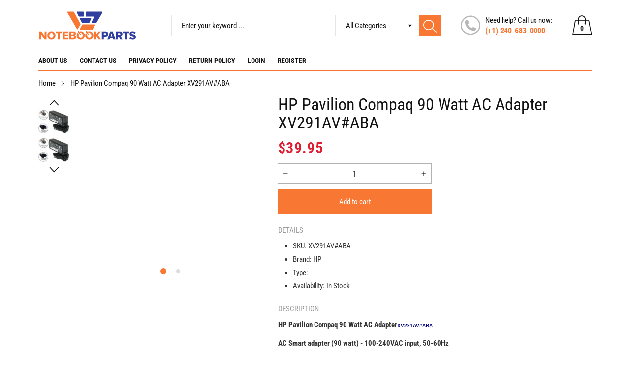

--- FILE ---
content_type: text/html; charset=utf-8
request_url: https://notebookparts.com/products/hp-pavilion-compaq-90-watt-ac-adapter-xv291av-aba
body_size: 49073
content:
<!doctype html>
<html class="no-js" lang="en">
  <head>
    <meta charset="utf-8">
    <meta http-equiv="X-UA-Compatible" content="IE=edge">
    <meta name="viewport" content="width=device-width,initial-scale=1">
    <meta name="theme-color" content="">
    <meta name="google-site-verification" content="A_ouVFPJnhoWsz5q9_nMhad6cnLbNe--X68dbdveEq0" />
    <link rel="canonical" href="https://notebookparts.com/products/hp-pavilion-compaq-90-watt-ac-adapter-xv291av-aba">
    <link rel="preconnect" href="https://cdn.shopify.com" crossorigin><link rel="icon" type="image/png" href="//notebookparts.com/cdn/shop/files/np_32x32.png?v=1679963286"><link rel="preconnect" href="https://fonts.shopifycdn.com" crossorigin><title>HP Pavilion Compaq 90 Watt AC Adapter XV291AV#ABA
&ndash; notebookparts.com
</title>

    
      <meta name="description" content="HP Pavilion Compaq 90 Watt AC AdapterXV291AV#ABA AC Smart adapter (90 watt) - 100-240VAC input, 50-60Hz Compatible Models: HP ProBook 4510s Notebook PC AU556US, AV544US, AV678US, AV679US, AV684US, AV684USRHP ProBook 4710s Notebook PC AV685US, AV685USRHP ProBook 4510s Notebook PC AW246USHP ProBook 4710s Notebook PC AW31">
    

    

<meta property="og:site_name" content="notebookparts.com">
<meta property="og:url" content="https://notebookparts.com/products/hp-pavilion-compaq-90-watt-ac-adapter-xv291av-aba">
<meta property="og:title" content="HP Pavilion Compaq 90 Watt AC Adapter XV291AV#ABA">
<meta property="og:type" content="product">
<meta property="og:description" content="HP Pavilion Compaq 90 Watt AC AdapterXV291AV#ABA AC Smart adapter (90 watt) - 100-240VAC input, 50-60Hz Compatible Models: HP ProBook 4510s Notebook PC AU556US, AV544US, AV678US, AV679US, AV684US, AV684USRHP ProBook 4710s Notebook PC AV685US, AV685USRHP ProBook 4510s Notebook PC AW246USHP ProBook 4710s Notebook PC AW31"><meta property="og:image" content="http://notebookparts.com/cdn/shop/products/613160-001_dp__73423.1382552367.1280.1280.jpg?v=1678310455">
  <meta property="og:image:secure_url" content="https://notebookparts.com/cdn/shop/products/613160-001_dp__73423.1382552367.1280.1280.jpg?v=1678310455">
  <meta property="og:image:width" content="150">
  <meta property="og:image:height" content="112"><meta property="og:price:amount" content="39.95">
  <meta property="og:price:currency" content="USD"><meta name="twitter:card" content="summary_large_image">
<meta name="twitter:title" content="HP Pavilion Compaq 90 Watt AC Adapter XV291AV#ABA">
<meta name="twitter:description" content="HP Pavilion Compaq 90 Watt AC AdapterXV291AV#ABA AC Smart adapter (90 watt) - 100-240VAC input, 50-60Hz Compatible Models: HP ProBook 4510s Notebook PC AU556US, AV544US, AV678US, AV679US, AV684US, AV684USRHP ProBook 4710s Notebook PC AV685US, AV685USRHP ProBook 4510s Notebook PC AW246USHP ProBook 4710s Notebook PC AW31">


    <script src="//notebookparts.com/cdn/shop/t/2/assets/jquery.min.js?v=8324501383853434791676975357" defer="defer"></script>
    <script src="//notebookparts.com/cdn/shop/t/2/assets/swiper.min.js?v=19857067470180794341676975358" defer="defer"></script>
    <script src="//notebookparts.com/cdn/shop/t/2/assets/pure-dom.js?v=63796430821094613901676975358" defer="defer"></script>
    <script src="//notebookparts.com/cdn/shop/t/2/assets/vendor.js?v=125127558727347031471676975359" defer="defer"></script>
    <script src="//notebookparts.com/cdn/shop/t/2/assets/lazysizes.min.js?v=122719776364282065531676975357" defer="defer"></script><script src="//notebookparts.com/cdn/shop/t/2/assets/sticky-sidebar.min.js?v=123405615214350053311676975358" defer="defer"></script><script src="//notebookparts.com/cdn/shop/t/2/assets/global.js?v=78196276214084769721676975357" defer="defer"></script>
    <script src="//notebookparts.com/cdn/shop/t/2/assets/slideshow.js?v=91817796353213893361676975358" defer="defer"></script>
    
    <script></script>
    
    <style>.spf-filter-loading #gf-products > *:not(.spf-product--skeleton), .spf-filter-loading [data-globo-filter-items] > *:not(.spf-product--skeleton){visibility: hidden; opacity: 0}</style>
<link rel="preconnect" href="https://filter-v8.globosoftware.net" />
<script>
  document.getElementsByTagName('html')[0].classList.add('spf-filter-loading');
  window.addEventListener("globoFilterRenderCompleted",function(e){document.getElementsByTagName('html')[0].classList.remove('spf-filter-loading')})
  window.sortByRelevance = false;
  window.moneyFormat = "${{amount}}";
  window.GloboMoneyFormat = "${{amount}}";
  window.GloboMoneyWithCurrencyFormat = "${{amount}} USD";
  window.filterPriceRate = 1;
  window.filterPriceAdjustment = 1;

  window.shopCurrency = "USD";
  window.currentCurrency = "USD";

  window.isMultiCurrency = false;
  window.globoFilterAssetsUrl = '//notebookparts.com/cdn/shop/t/2/assets/';
  window.assetsUrl = '//notebookparts.com/cdn/shop/t/2/assets/';
  window.filesUrl = '//notebookparts.com/cdn/shop/files/';
  var page_id = 0;
  var globo_filters_json = {"default":5809}
  var GloboFilterConfig = {
    api: {
      filterUrl: "https://filter-v8.globosoftware.net/filter",
      searchUrl: "https://filter-v8.globosoftware.net/search",
      url: "https://filter-v8.globosoftware.net",
    },
    shop: {
      name: "notebookparts.com",
      url: "https://notebookparts.com",
      domain: "notebookparts-com.myshopify.com",
      is_multicurrency: false,
      currency: "USD",
      cur_currency: "USD",
      cur_locale: "en",
      cur_country: "US",
      locale: "en",
      root_url: "",
      country_code: "US",
      product_image: {width: 360, height: 504},
      no_image_url: "https://cdn.shopify.com/s/images/themes/product-1.png",
      themeStoreId: 0,
      swatches:  null,
      newUrlStruct: true,
      translation: {"default":{"search":{"suggestions":"Suggestions","collections":"Collections","pages":"Pages","product":"Product","products":"Products","view_all":"Search for","view_all_products":"View all products","not_found":"Sorry, nothing found for","product_not_found":"No products were found","no_result_keywords_suggestions_title":"Popular searches","no_result_products_suggestions_title":"However, You may like","zero_character_keywords_suggestions_title":"Suggestions","zero_character_popular_searches_title":"Popular searches","zero_character_products_suggestions_title":"Trending products"},"form":{"heading":"Search products","select":"-- Select --","search":"Search","submit":"Search","clear":"Clear"},"filter":{"filter_by":"Filter By","clear_all":"Clear All","view":"View","clear":"Clear","in_stock":"In Stock","out_of_stock":"Out of Stock","ready_to_ship":"Ready to ship","search":"Search options","choose_values":"Choose values"},"sort":{"sort_by":"Sort By","manually":"Featured","availability_in_stock_first":"Availability","relevance":"Relevance","best_selling":"Best Selling","alphabetically_a_z":"Alphabetically, A-Z","alphabetically_z_a":"Alphabetically, Z-A","price_low_to_high":"Price, low to high","price_high_to_low":"Price, high to low","date_new_to_old":"Date, new to old","date_old_to_new":"Date, old to new","sale_off":"% Sale off"},"product":{"add_to_cart":"Add to cart","unavailable":"Unavailable","sold_out":"Sold out","sale":"Sale","load_more":"Load more","limit":"Show","search":"Search products","no_results":"Sorry, there are no products in this collection"}}},
      redirects: null,
      images: ["1460x500.png","150x150.png","205x227.png","567x150.png","580x140.png","680x156.png","855x300.png","865x468.png","default-skin.png"],
      settings: {"color_primary":"#f87733","color_body":"#121212","color_heading":"#121212","color_line":"#e3e5e7","color_body_bg":"#edeef1","color_content_bg":"#ffffff","color_button_text":"#ffffff","color_button_border":"#f87733","color_button_bg":"#f87733","color_btn_text1":"#ee2c1f","color_btn_border1":"#ee2c1f","color_btn_bg1":"rgba(0,0,0,0)","color_topheader_text":"#393939","color_topheader_border":"#e7e8eb","color_topheader_bg":"#ffffff","color_header_text":"#121212","color_header_border":"#e3e5e7","color_header_bg":"#ffffff","color_navigation_text":"#121212","color_navigation_text_hover":"#f87733","color_navigation_bg":"#ffffff","color_product_title_text":"#161616","color_price_text":"#212121","color_price_compare_text":"#696969","color_rating_text":"#f5cc26","color_price_text_detail":"#df1e31","color_price_compare_text_detail":"#696969","color_footer_title_text":"#2b2b2b","color_footer_text":"#393939","color_footer_border":"#b6b4b4","color_footer_bg":"#ffffff","color_copyright_border":"#b6b4b4","color_copyright_text":"#454545","color_copyright_text_hover":"#f87733","color_copyright_link":"#f87733","color_copyright_bg":"#ffffff","type_body_font":{"error":"json not allowed for this object"},"type_header_font":{"error":"json not allowed for this object"},"breadcrumbs":true,"general_gototop":true,"ajax_active":true,"ajax_notification":true,"newsletter_popup":false,"cookies_bar":false,"product_wishlist":false,"product_compare":false,"product_quickview":true,"product_addtocart":true,"product_rating":true,"product_hover_image":true,"product_title":"bottom","product_image_size":"square","product_unit_price":false,"product_label":true,"product_label_sale":"-[percent]%","product_label_sale_color":"#303f9f","quick_image_position":"left","quick_width_content":"medium","quick_image_size":"natural","quick_thumbnail_position":"left","quick_enable_video_looping":true,"quick_navigation":true,"quick_pagination":true,"quick_rating_star":"\u003cspan class='shopify-product-reviews-badge' data-id='8294173737265'\u003e\u003c\/span\u003e","quick_show_details":true,"quick_detail_title":"Details","quick_show_sku":true,"quick_show_vendor":true,"quick_show_type":true,"quick_show_inventory":true,"quick_show_description":true,"quick_desc_title":"Description","quick_show_bundle":false,"quick_bundle_title":"Buy Together","quick_customimage":null,"quick_show_share_buttons":false,"product_option":"Image:image | Color:color | Size:size | Dropdown:dropdown | Material:dropdown","product_color_check":"color | Color","product_color_mapping":"Red:#f44336 | Pink:#FA8BBF | Purple:#9c27b0 | Deep purple:#673ab7 | Indigo:#3f51b5 | Blue:#2196f3 | Light blue:#03a9f4 | Cyan:#00bcd4 | Teal:#009688 | Green:#4caf50 | Light green:#8bc34a | Lime:#cddc39 | Yellow:#ffeb3b | Amber:#ffc107 | Orange:#ff9800 | Deep orange:#ff5722 | Brown:#795548 | Gray:#9e9e9e | Blue gray:#607d8b | Black:#000000 | White:#ffffff | \nCrimson:#DC143C | Dark:#2f4f4f|Dark Green:#1f5d48|Army:#3c3e4b|Beige:#ebe4d9|Army Green:#41493e|Navy Blue:#1f253b|Blackish Green:#28333e|Burgundy:#761d23|Gray Blue:#1f1f2c|Gray Red:#670a1a|Red Blue:#94142b|Gray:#3e4043|Black Green:#414e38|Black Orange:#997e60|Camouflage:#605e5d|Navy White:#969ba5|Navy white:#969ba5|Black White:#929196|Dark gray:#4c494a|Gray Navy:#b2b5b2|Grey:#808080|Light Beige:#979080|Light Gray:#b0b4b7|Red Navy:#89181f|Sky Blue:#2c979a|Black Red:#703f49|Navy:#4d4f5e","article_author":true,"article_date":true,"article_image_size":"natural","account_banner_1":null,"account_banner_1_link":"\/pages\/about-us","account_banner_2":null,"account_banner_2_link":"\/collections\/all","share_facebook":true,"share_twitter":true,"share_pinterest":true,"social_twitter_link":"","social_facebook_link":"","social_pinterest_link":"","social_instagram_link":"","social_tiktok_link":"","social_tumblr_link":"","social_snapchat_link":"","social_youtube_link":"","social_vimeo_link":"","favicon":"\/\/notebookparts.com\/cdn\/shop\/files\/np.png?v=1679963286","currency_code_enabled":false,"checkout_logo_image":"\/\/notebookparts.com\/cdn\/shop\/files\/Artboard_12.svg?v=1677576144","checkout_logo_position":"left","checkout_logo_size":"medium","checkout_body_background_color":"#fff","checkout_input_background_color_mode":"white","checkout_sidebar_background_color":"#fafafa","checkout_heading_font":"-apple-system, BlinkMacSystemFont, 'Segoe UI', Roboto, Helvetica, Arial, sans-serif, 'Apple Color Emoji', 'Segoe UI Emoji', 'Segoe UI Symbol'","checkout_body_font":"-apple-system, BlinkMacSystemFont, 'Segoe UI', Roboto, Helvetica, Arial, sans-serif, 'Apple Color Emoji', 'Segoe UI Emoji', 'Segoe UI Symbol'","checkout_accent_color":"#1878b9","checkout_button_color":"#1878b9","checkout_error_color":"#e22120","color_caption_text1":"#101010","color_caption_text2":"#101010","color_btn_text5":"#ffffff","color_btn_border5":"#f87733","color_btn_bg5":"#f87733","color_caption_btnnextprev_text":"#f87733","color_caption_btnnextprev_bg":"#f87733","color_bullet":"#ffffff","color_bullet_hover":"#f87733","color_sub":"#ee2c1f","color_tertiary":"#1a1a1a","color_altenative":"#f7f7f7","color_newlabel":"#84d8e3","color_bestlabel":"#e18694","color_deallabel":"#a0f68a","color_pagination_text":"#3a3a3a","color_pagination_border":"#efefef","color_pagination_border_hover":"#f76b6a","color_pagination_bg_hover":"#f76b6a","color_btn_text4":"#f87733","color_btn_border4":"rgba(0,0,0,0)","color_btn_bg4":"#ffffff","color_pricecart_text":"#ababab","color_cartdropdown_text":"#696969","color_cartdropdown_border":"#efefef","color_cartdropdown_bg":"#ffffff","color_btnclose_text":"#ababab","color_btnclose_border":"#ffffff","color_btnclose_bg":"#ffffff","color_navigation_border":"#d2d2d2","color_subnavigation_text":"#121212","color_subnavigation_text_hover":"#f87733","color_newletter_title_text":"#ffffff","color_newletter_text":"#ffffff","color_newletter_bg":"#ffffff","color_product_title_text_hover":"#f76b6a","color_product_description_text":"#161616","color_btn_text2":"#ffffff","color_btn_border2":"#f87733","color_btn_bg2":"#f87733","color_btn_text3":"#ffffff","color_btn_border3":"#f87733","color_btn_bg3":"#f87733","color_btn_text6":"#ffffff","color_btn_border6":"#ee2c1f","color_btn_bg6":"#ee2c1f","color_price_bg_detail":"#ffc03f","color_footer_text_hover":"#f9925c","collection_image_upload":"shopify:\/\/shop_images\/banner_a603f010-061e-46e3-afcb-4bbaf8e8b177.png","collection_col_md":"2","collection_col_lg":"3","collection_listing_linklist":"category","collection_best_product":"beauty-cosmetics","collection_banner_image":"shopify:\/\/shop_images\/Categories_d1cd0d9d-e9c3-45c0-a225-4d487de84efe.png","customer_layout":"customer_area"},
      separate_options: null,
      home_filter: false,
      page: "product",
      cache: true,
      layout: "theme"
    },
    taxes: null,
    special_countries: null,
    adjustments: null,

    year_make_model: {
      id: null
    },
    filter: {
      id: globo_filters_json[page_id] || globo_filters_json['default'] || 0,
      layout: 1,
      showCount: true,
      isLoadMore: 0,
      filter_on_search_page: true
    },
    search:{
      enable: true,
      zero_character_suggestion: false,
      layout: 1,
    },
    collection: {
      id:0,
      handle:'',
      sort: 'best-selling',
      tags: null,
      vendor: null,
      type: null,
      term: null,
      limit: 12,
      products_count: 0,
      excludeTags: null
    },
    customer: false,
    selector: {
      sortBy: '.collection-sorting',
      pagination: '.pagination:first, .paginate:first, .pagination-custom:first, #pagination:first, #gf_pagination_wrap',
      products: '.grid.grid-collage'
    }
  };

</script>
<script defer src="//notebookparts.com/cdn/shop/t/2/assets/v5.globo.filter.lib.js?v=161046326792678951211679128118"></script>

<link rel="preload stylesheet" href="//notebookparts.com/cdn/shop/t/2/assets/v5.globo.search.css?v=36178431668889589591679128113" as="style">





<script>window.performance && window.performance.mark && window.performance.mark('shopify.content_for_header.start');</script><meta id="shopify-digital-wallet" name="shopify-digital-wallet" content="/68943741233/digital_wallets/dialog">
<meta name="shopify-checkout-api-token" content="39e9daec70f9407ae899edbe2449a971">
<meta id="in-context-paypal-metadata" data-shop-id="68943741233" data-venmo-supported="false" data-environment="production" data-locale="en_US" data-paypal-v4="true" data-currency="USD">
<link rel="alternate" type="application/json+oembed" href="https://notebookparts.com/products/hp-pavilion-compaq-90-watt-ac-adapter-xv291av-aba.oembed">
<script async="async" src="/checkouts/internal/preloads.js?locale=en-US"></script>
<link rel="preconnect" href="https://shop.app" crossorigin="anonymous">
<script async="async" src="https://shop.app/checkouts/internal/preloads.js?locale=en-US&shop_id=68943741233" crossorigin="anonymous"></script>
<script id="apple-pay-shop-capabilities" type="application/json">{"shopId":68943741233,"countryCode":"US","currencyCode":"USD","merchantCapabilities":["supports3DS"],"merchantId":"gid:\/\/shopify\/Shop\/68943741233","merchantName":"notebookparts.com","requiredBillingContactFields":["postalAddress","email","phone"],"requiredShippingContactFields":["postalAddress","email","phone"],"shippingType":"shipping","supportedNetworks":["visa","masterCard","amex","discover","elo","jcb"],"total":{"type":"pending","label":"notebookparts.com","amount":"1.00"},"shopifyPaymentsEnabled":true,"supportsSubscriptions":true}</script>
<script id="shopify-features" type="application/json">{"accessToken":"39e9daec70f9407ae899edbe2449a971","betas":["rich-media-storefront-analytics"],"domain":"notebookparts.com","predictiveSearch":true,"shopId":68943741233,"locale":"en"}</script>
<script>var Shopify = Shopify || {};
Shopify.shop = "notebookparts-com.myshopify.com";
Shopify.locale = "en";
Shopify.currency = {"active":"USD","rate":"1.0"};
Shopify.country = "US";
Shopify.theme = {"name":"Maxmin-3-r5.0.4","id":144574578993,"schema_name":"Maxmin","schema_version":"5.0.3","theme_store_id":null,"role":"main"};
Shopify.theme.handle = "null";
Shopify.theme.style = {"id":null,"handle":null};
Shopify.cdnHost = "notebookparts.com/cdn";
Shopify.routes = Shopify.routes || {};
Shopify.routes.root = "/";</script>
<script type="module">!function(o){(o.Shopify=o.Shopify||{}).modules=!0}(window);</script>
<script>!function(o){function n(){var o=[];function n(){o.push(Array.prototype.slice.apply(arguments))}return n.q=o,n}var t=o.Shopify=o.Shopify||{};t.loadFeatures=n(),t.autoloadFeatures=n()}(window);</script>
<script>
  window.ShopifyPay = window.ShopifyPay || {};
  window.ShopifyPay.apiHost = "shop.app\/pay";
  window.ShopifyPay.redirectState = null;
</script>
<script id="shop-js-analytics" type="application/json">{"pageType":"product"}</script>
<script defer="defer" async type="module" src="//notebookparts.com/cdn/shopifycloud/shop-js/modules/v2/client.init-shop-cart-sync_BN7fPSNr.en.esm.js"></script>
<script defer="defer" async type="module" src="//notebookparts.com/cdn/shopifycloud/shop-js/modules/v2/chunk.common_Cbph3Kss.esm.js"></script>
<script defer="defer" async type="module" src="//notebookparts.com/cdn/shopifycloud/shop-js/modules/v2/chunk.modal_DKumMAJ1.esm.js"></script>
<script type="module">
  await import("//notebookparts.com/cdn/shopifycloud/shop-js/modules/v2/client.init-shop-cart-sync_BN7fPSNr.en.esm.js");
await import("//notebookparts.com/cdn/shopifycloud/shop-js/modules/v2/chunk.common_Cbph3Kss.esm.js");
await import("//notebookparts.com/cdn/shopifycloud/shop-js/modules/v2/chunk.modal_DKumMAJ1.esm.js");

  window.Shopify.SignInWithShop?.initShopCartSync?.({"fedCMEnabled":true,"windoidEnabled":true});

</script>
<script defer="defer" async type="module" src="//notebookparts.com/cdn/shopifycloud/shop-js/modules/v2/client.payment-terms_BxzfvcZJ.en.esm.js"></script>
<script defer="defer" async type="module" src="//notebookparts.com/cdn/shopifycloud/shop-js/modules/v2/chunk.common_Cbph3Kss.esm.js"></script>
<script defer="defer" async type="module" src="//notebookparts.com/cdn/shopifycloud/shop-js/modules/v2/chunk.modal_DKumMAJ1.esm.js"></script>
<script type="module">
  await import("//notebookparts.com/cdn/shopifycloud/shop-js/modules/v2/client.payment-terms_BxzfvcZJ.en.esm.js");
await import("//notebookparts.com/cdn/shopifycloud/shop-js/modules/v2/chunk.common_Cbph3Kss.esm.js");
await import("//notebookparts.com/cdn/shopifycloud/shop-js/modules/v2/chunk.modal_DKumMAJ1.esm.js");

  
</script>
<script>
  window.Shopify = window.Shopify || {};
  if (!window.Shopify.featureAssets) window.Shopify.featureAssets = {};
  window.Shopify.featureAssets['shop-js'] = {"shop-cart-sync":["modules/v2/client.shop-cart-sync_CJVUk8Jm.en.esm.js","modules/v2/chunk.common_Cbph3Kss.esm.js","modules/v2/chunk.modal_DKumMAJ1.esm.js"],"init-fed-cm":["modules/v2/client.init-fed-cm_7Fvt41F4.en.esm.js","modules/v2/chunk.common_Cbph3Kss.esm.js","modules/v2/chunk.modal_DKumMAJ1.esm.js"],"init-shop-email-lookup-coordinator":["modules/v2/client.init-shop-email-lookup-coordinator_Cc088_bR.en.esm.js","modules/v2/chunk.common_Cbph3Kss.esm.js","modules/v2/chunk.modal_DKumMAJ1.esm.js"],"init-windoid":["modules/v2/client.init-windoid_hPopwJRj.en.esm.js","modules/v2/chunk.common_Cbph3Kss.esm.js","modules/v2/chunk.modal_DKumMAJ1.esm.js"],"shop-button":["modules/v2/client.shop-button_B0jaPSNF.en.esm.js","modules/v2/chunk.common_Cbph3Kss.esm.js","modules/v2/chunk.modal_DKumMAJ1.esm.js"],"shop-cash-offers":["modules/v2/client.shop-cash-offers_DPIskqss.en.esm.js","modules/v2/chunk.common_Cbph3Kss.esm.js","modules/v2/chunk.modal_DKumMAJ1.esm.js"],"shop-toast-manager":["modules/v2/client.shop-toast-manager_CK7RT69O.en.esm.js","modules/v2/chunk.common_Cbph3Kss.esm.js","modules/v2/chunk.modal_DKumMAJ1.esm.js"],"init-shop-cart-sync":["modules/v2/client.init-shop-cart-sync_BN7fPSNr.en.esm.js","modules/v2/chunk.common_Cbph3Kss.esm.js","modules/v2/chunk.modal_DKumMAJ1.esm.js"],"init-customer-accounts-sign-up":["modules/v2/client.init-customer-accounts-sign-up_CfPf4CXf.en.esm.js","modules/v2/client.shop-login-button_DeIztwXF.en.esm.js","modules/v2/chunk.common_Cbph3Kss.esm.js","modules/v2/chunk.modal_DKumMAJ1.esm.js"],"pay-button":["modules/v2/client.pay-button_CgIwFSYN.en.esm.js","modules/v2/chunk.common_Cbph3Kss.esm.js","modules/v2/chunk.modal_DKumMAJ1.esm.js"],"init-customer-accounts":["modules/v2/client.init-customer-accounts_DQ3x16JI.en.esm.js","modules/v2/client.shop-login-button_DeIztwXF.en.esm.js","modules/v2/chunk.common_Cbph3Kss.esm.js","modules/v2/chunk.modal_DKumMAJ1.esm.js"],"avatar":["modules/v2/client.avatar_BTnouDA3.en.esm.js"],"init-shop-for-new-customer-accounts":["modules/v2/client.init-shop-for-new-customer-accounts_CsZy_esa.en.esm.js","modules/v2/client.shop-login-button_DeIztwXF.en.esm.js","modules/v2/chunk.common_Cbph3Kss.esm.js","modules/v2/chunk.modal_DKumMAJ1.esm.js"],"shop-follow-button":["modules/v2/client.shop-follow-button_BRMJjgGd.en.esm.js","modules/v2/chunk.common_Cbph3Kss.esm.js","modules/v2/chunk.modal_DKumMAJ1.esm.js"],"checkout-modal":["modules/v2/client.checkout-modal_B9Drz_yf.en.esm.js","modules/v2/chunk.common_Cbph3Kss.esm.js","modules/v2/chunk.modal_DKumMAJ1.esm.js"],"shop-login-button":["modules/v2/client.shop-login-button_DeIztwXF.en.esm.js","modules/v2/chunk.common_Cbph3Kss.esm.js","modules/v2/chunk.modal_DKumMAJ1.esm.js"],"lead-capture":["modules/v2/client.lead-capture_DXYzFM3R.en.esm.js","modules/v2/chunk.common_Cbph3Kss.esm.js","modules/v2/chunk.modal_DKumMAJ1.esm.js"],"shop-login":["modules/v2/client.shop-login_CA5pJqmO.en.esm.js","modules/v2/chunk.common_Cbph3Kss.esm.js","modules/v2/chunk.modal_DKumMAJ1.esm.js"],"payment-terms":["modules/v2/client.payment-terms_BxzfvcZJ.en.esm.js","modules/v2/chunk.common_Cbph3Kss.esm.js","modules/v2/chunk.modal_DKumMAJ1.esm.js"]};
</script>
<script>(function() {
  var isLoaded = false;
  function asyncLoad() {
    if (isLoaded) return;
    isLoaded = true;
    var urls = ["\/\/livesearch.okasconcepts.com\/js\/livesearch.init.min.js?v=2\u0026shop=notebookparts-com.myshopify.com","\/\/cdn.shopify.com\/s\/files\/1\/0257\/0108\/9360\/t\/85\/assets\/usf-license.js?shop=notebookparts-com.myshopify.com"];
    for (var i = 0; i < urls.length; i++) {
      var s = document.createElement('script');
      s.type = 'text/javascript';
      s.async = true;
      s.src = urls[i];
      var x = document.getElementsByTagName('script')[0];
      x.parentNode.insertBefore(s, x);
    }
  };
  if(window.attachEvent) {
    window.attachEvent('onload', asyncLoad);
  } else {
    window.addEventListener('load', asyncLoad, false);
  }
})();</script>
<script id="__st">var __st={"a":68943741233,"offset":-18000,"reqid":"c4b53d01-ea9f-4edd-925a-dcd64d14bfba-1769748308","pageurl":"notebookparts.com\/products\/hp-pavilion-compaq-90-watt-ac-adapter-xv291av-aba","u":"9d34adacaf60","p":"product","rtyp":"product","rid":8294173737265};</script>
<script>window.ShopifyPaypalV4VisibilityTracking = true;</script>
<script id="form-persister">!function(){'use strict';const t='contact',e='new_comment',n=[[t,t],['blogs',e],['comments',e],[t,'customer']],o='password',r='form_key',c=['recaptcha-v3-token','g-recaptcha-response','h-captcha-response',o],s=()=>{try{return window.sessionStorage}catch{return}},i='__shopify_v',u=t=>t.elements[r],a=function(){const t=[...n].map((([t,e])=>`form[action*='/${t}']:not([data-nocaptcha='true']) input[name='form_type'][value='${e}']`)).join(',');var e;return e=t,()=>e?[...document.querySelectorAll(e)].map((t=>t.form)):[]}();function m(t){const e=u(t);a().includes(t)&&(!e||!e.value)&&function(t){try{if(!s())return;!function(t){const e=s();if(!e)return;const n=u(t);if(!n)return;const o=n.value;o&&e.removeItem(o)}(t);const e=Array.from(Array(32),(()=>Math.random().toString(36)[2])).join('');!function(t,e){u(t)||t.append(Object.assign(document.createElement('input'),{type:'hidden',name:r})),t.elements[r].value=e}(t,e),function(t,e){const n=s();if(!n)return;const r=[...t.querySelectorAll(`input[type='${o}']`)].map((({name:t})=>t)),u=[...c,...r],a={};for(const[o,c]of new FormData(t).entries())u.includes(o)||(a[o]=c);n.setItem(e,JSON.stringify({[i]:1,action:t.action,data:a}))}(t,e)}catch(e){console.error('failed to persist form',e)}}(t)}const f=t=>{if('true'===t.dataset.persistBound)return;const e=function(t,e){const n=function(t){return'function'==typeof t.submit?t.submit:HTMLFormElement.prototype.submit}(t).bind(t);return function(){let t;return()=>{t||(t=!0,(()=>{try{e(),n()}catch(t){(t=>{console.error('form submit failed',t)})(t)}})(),setTimeout((()=>t=!1),250))}}()}(t,(()=>{m(t)}));!function(t,e){if('function'==typeof t.submit&&'function'==typeof e)try{t.submit=e}catch{}}(t,e),t.addEventListener('submit',(t=>{t.preventDefault(),e()})),t.dataset.persistBound='true'};!function(){function t(t){const e=(t=>{const e=t.target;return e instanceof HTMLFormElement?e:e&&e.form})(t);e&&m(e)}document.addEventListener('submit',t),document.addEventListener('DOMContentLoaded',(()=>{const e=a();for(const t of e)f(t);var n;n=document.body,new window.MutationObserver((t=>{for(const e of t)if('childList'===e.type&&e.addedNodes.length)for(const t of e.addedNodes)1===t.nodeType&&'FORM'===t.tagName&&a().includes(t)&&f(t)})).observe(n,{childList:!0,subtree:!0,attributes:!1}),document.removeEventListener('submit',t)}))}()}();</script>
<script integrity="sha256-4kQ18oKyAcykRKYeNunJcIwy7WH5gtpwJnB7kiuLZ1E=" data-source-attribution="shopify.loadfeatures" defer="defer" src="//notebookparts.com/cdn/shopifycloud/storefront/assets/storefront/load_feature-a0a9edcb.js" crossorigin="anonymous"></script>
<script crossorigin="anonymous" defer="defer" src="//notebookparts.com/cdn/shopifycloud/storefront/assets/shopify_pay/storefront-65b4c6d7.js?v=20250812"></script>
<script data-source-attribution="shopify.dynamic_checkout.dynamic.init">var Shopify=Shopify||{};Shopify.PaymentButton=Shopify.PaymentButton||{isStorefrontPortableWallets:!0,init:function(){window.Shopify.PaymentButton.init=function(){};var t=document.createElement("script");t.src="https://notebookparts.com/cdn/shopifycloud/portable-wallets/latest/portable-wallets.en.js",t.type="module",document.head.appendChild(t)}};
</script>
<script data-source-attribution="shopify.dynamic_checkout.buyer_consent">
  function portableWalletsHideBuyerConsent(e){var t=document.getElementById("shopify-buyer-consent"),n=document.getElementById("shopify-subscription-policy-button");t&&n&&(t.classList.add("hidden"),t.setAttribute("aria-hidden","true"),n.removeEventListener("click",e))}function portableWalletsShowBuyerConsent(e){var t=document.getElementById("shopify-buyer-consent"),n=document.getElementById("shopify-subscription-policy-button");t&&n&&(t.classList.remove("hidden"),t.removeAttribute("aria-hidden"),n.addEventListener("click",e))}window.Shopify?.PaymentButton&&(window.Shopify.PaymentButton.hideBuyerConsent=portableWalletsHideBuyerConsent,window.Shopify.PaymentButton.showBuyerConsent=portableWalletsShowBuyerConsent);
</script>
<script data-source-attribution="shopify.dynamic_checkout.cart.bootstrap">document.addEventListener("DOMContentLoaded",(function(){function t(){return document.querySelector("shopify-accelerated-checkout-cart, shopify-accelerated-checkout")}if(t())Shopify.PaymentButton.init();else{new MutationObserver((function(e,n){t()&&(Shopify.PaymentButton.init(),n.disconnect())})).observe(document.body,{childList:!0,subtree:!0})}}));
</script>
<link id="shopify-accelerated-checkout-styles" rel="stylesheet" media="screen" href="https://notebookparts.com/cdn/shopifycloud/portable-wallets/latest/accelerated-checkout-backwards-compat.css" crossorigin="anonymous">
<style id="shopify-accelerated-checkout-cart">
        #shopify-buyer-consent {
  margin-top: 1em;
  display: inline-block;
  width: 100%;
}

#shopify-buyer-consent.hidden {
  display: none;
}

#shopify-subscription-policy-button {
  background: none;
  border: none;
  padding: 0;
  text-decoration: underline;
  font-size: inherit;
  cursor: pointer;
}

#shopify-subscription-policy-button::before {
  box-shadow: none;
}

      </style>

<script>window.performance && window.performance.mark && window.performance.mark('shopify.content_for_header.end');</script>


    

<style data-shopify>
  @font-face {
  font-family: "Roboto Condensed";
  font-weight: 400;
  font-style: normal;
  font-display: swap;
  src: url("//notebookparts.com/cdn/fonts/roboto_condensed/robotocondensed_n4.01812de96ca5a5e9d19bef3ca9cc80dd1bf6c8b8.woff2") format("woff2"),
       url("//notebookparts.com/cdn/fonts/roboto_condensed/robotocondensed_n4.3930e6ddba458dc3cb725a82a2668eac3c63c104.woff") format("woff");
}

  @font-face {
  font-family: "Roboto Condensed";
  font-weight: 700;
  font-style: normal;
  font-display: swap;
  src: url("//notebookparts.com/cdn/fonts/roboto_condensed/robotocondensed_n7.0c73a613503672be244d2f29ab6ddd3fc3cc69ae.woff2") format("woff2"),
       url("//notebookparts.com/cdn/fonts/roboto_condensed/robotocondensed_n7.ef6ece86ba55f49c27c4904a493c283a40f3a66e.woff") format("woff");
}

  @font-face {
  font-family: "Roboto Condensed";
  font-weight: 400;
  font-style: italic;
  font-display: swap;
  src: url("//notebookparts.com/cdn/fonts/roboto_condensed/robotocondensed_i4.05c7f163ad2c00a3c4257606d1227691aff9070b.woff2") format("woff2"),
       url("//notebookparts.com/cdn/fonts/roboto_condensed/robotocondensed_i4.04d9d87e0a45b49fc67a5b9eb5059e1540f5cda3.woff") format("woff");
}

  @font-face {
  font-family: "Roboto Condensed";
  font-weight: 700;
  font-style: italic;
  font-display: swap;
  src: url("//notebookparts.com/cdn/fonts/roboto_condensed/robotocondensed_i7.bed9f3a01efda68cdff8b63e6195c957a0da68cb.woff2") format("woff2"),
       url("//notebookparts.com/cdn/fonts/roboto_condensed/robotocondensed_i7.9ca5759a0bcf75a82b270218eab4c83ec254abf8.woff") format("woff");
}

  @font-face {
  font-family: "Roboto Condensed";
  font-weight: 400;
  font-style: normal;
  font-display: swap;
  src: url("//notebookparts.com/cdn/fonts/roboto_condensed/robotocondensed_n4.01812de96ca5a5e9d19bef3ca9cc80dd1bf6c8b8.woff2") format("woff2"),
       url("//notebookparts.com/cdn/fonts/roboto_condensed/robotocondensed_n4.3930e6ddba458dc3cb725a82a2668eac3c63c104.woff") format("woff");
}


  :root {--font-body-family: "Roboto Condensed", sans-serif;
    --font-body-style: normal;
    --font-body-weight: 400;

    --font-heading-family: "Roboto Condensed", sans-serif;
    --font-heading-style: normal;
    --font-heading-weight: 400;--color_primary: #f87733;	    
	--color_body: #121212;	   	    	
	--color_heading: #121212;	
	--color_line: #e3e5e7;	
	--color_body_bg: #edeef1;	
	--color_content_bg: #ffffff;--color_header_text: #121212;
	--color_header_border: #e3e5e7;	
	--color_header_bg: #ffffff;		
	--color_topheader_text: #393939;	
	--color_topheader_border: #e7e8eb;	
	--color_topheader_bg: #ffffff;--color_navigation_text: #121212;	
	--color_navigation_bg: #ffffff;
	--color_navigation_text_hover: #f87733;--color_product_title_text : #161616;			
	--color_price_text : #212121;
	--color_price_compare_text : #696969;	
	--color_rating_text: #f5cc26;
	--color_price_text_detail: #df1e31;
	--color_price_compare_text_detail: #696969;--color_button_text: #ffffff;
	--color_button_border: #f87733;
	--color_button_bg: #f87733;--color_btn_text1: #ee2c1f;
	--color_btn_border1: #ee2c1f;
	--color_btn_bg1: rgba(0,0,0,0);--color_footer_title_text : #2b2b2b;
	--color_footer_text : #393939;	
	--color_footer_border : #b6b4b4;
	--color_footer_bg : #ffffff;	
	--color_copyright_border : #b6b4b4;
	--color_copyright_text : #454545;	
	--color_copyright_text_hover : #f87733;			
	--color_copyright_link : #f87733;	
	--color_copyright_bg : #ffffff;
  }	  
</style>

    <link rel="stylesheet" href="//notebookparts.com/cdn/shop/t/2/assets/cs-font-icon.css?v=1101020753220677061697977116" media="print" onload="this.media='all'">
    <link rel="stylesheet" href="//notebookparts.com/cdn/shop/t/2/assets/swiper-bundle.css?v=157259476856304533321676975358" media="print" onload="this.media='all'">
    <link href="//notebookparts.com/cdn/shop/t/2/assets/vendor.css?v=148509234436686374461676975359" rel="stylesheet" type="text/css" media="all" />
    <link href="//notebookparts.com/cdn/shop/t/2/assets/home-section.css?v=124036848222383667691676975357" rel="stylesheet" type="text/css" media="all" />
    
	<link href="//notebookparts.com/cdn/shop/t/2/assets/component-product-grid.css?v=6440303646726348251676975356" rel="stylesheet" type="text/css" media="all" />
    <link href="//notebookparts.com/cdn/shop/t/2/assets/component-slider.css?v=129408238778214629571676975356" rel="stylesheet" type="text/css" media="all" />
    <link rel="stylesheet" href="//notebookparts.com/cdn/shop/t/2/assets/component-modal.css?v=25537308727916973081676975356" media="print" onload="this.media='all'"><link rel="preload" as="font" href="//notebookparts.com/cdn/fonts/roboto_condensed/robotocondensed_n4.01812de96ca5a5e9d19bef3ca9cc80dd1bf6c8b8.woff2" type="font/woff2" crossorigin><link rel="preload" as="font" href="//notebookparts.com/cdn/fonts/roboto_condensed/robotocondensed_n4.01812de96ca5a5e9d19bef3ca9cc80dd1bf6c8b8.woff2" type="font/woff2" crossorigin><script>document.documentElement.className = document.documentElement.className.replace('no-js', 'js');</script>
  
<link href="https://monorail-edge.shopifysvc.com" rel="dns-prefetch">
<script>(function(){if ("sendBeacon" in navigator && "performance" in window) {try {var session_token_from_headers = performance.getEntriesByType('navigation')[0].serverTiming.find(x => x.name == '_s').description;} catch {var session_token_from_headers = undefined;}var session_cookie_matches = document.cookie.match(/_shopify_s=([^;]*)/);var session_token_from_cookie = session_cookie_matches && session_cookie_matches.length === 2 ? session_cookie_matches[1] : "";var session_token = session_token_from_headers || session_token_from_cookie || "";function handle_abandonment_event(e) {var entries = performance.getEntries().filter(function(entry) {return /monorail-edge.shopifysvc.com/.test(entry.name);});if (!window.abandonment_tracked && entries.length === 0) {window.abandonment_tracked = true;var currentMs = Date.now();var navigation_start = performance.timing.navigationStart;var payload = {shop_id: 68943741233,url: window.location.href,navigation_start,duration: currentMs - navigation_start,session_token,page_type: "product"};window.navigator.sendBeacon("https://monorail-edge.shopifysvc.com/v1/produce", JSON.stringify({schema_id: "online_store_buyer_site_abandonment/1.1",payload: payload,metadata: {event_created_at_ms: currentMs,event_sent_at_ms: currentMs}}));}}window.addEventListener('pagehide', handle_abandonment_event);}}());</script>
<script id="web-pixels-manager-setup">(function e(e,d,r,n,o){if(void 0===o&&(o={}),!Boolean(null===(a=null===(i=window.Shopify)||void 0===i?void 0:i.analytics)||void 0===a?void 0:a.replayQueue)){var i,a;window.Shopify=window.Shopify||{};var t=window.Shopify;t.analytics=t.analytics||{};var s=t.analytics;s.replayQueue=[],s.publish=function(e,d,r){return s.replayQueue.push([e,d,r]),!0};try{self.performance.mark("wpm:start")}catch(e){}var l=function(){var e={modern:/Edge?\/(1{2}[4-9]|1[2-9]\d|[2-9]\d{2}|\d{4,})\.\d+(\.\d+|)|Firefox\/(1{2}[4-9]|1[2-9]\d|[2-9]\d{2}|\d{4,})\.\d+(\.\d+|)|Chrom(ium|e)\/(9{2}|\d{3,})\.\d+(\.\d+|)|(Maci|X1{2}).+ Version\/(15\.\d+|(1[6-9]|[2-9]\d|\d{3,})\.\d+)([,.]\d+|)( \(\w+\)|)( Mobile\/\w+|) Safari\/|Chrome.+OPR\/(9{2}|\d{3,})\.\d+\.\d+|(CPU[ +]OS|iPhone[ +]OS|CPU[ +]iPhone|CPU IPhone OS|CPU iPad OS)[ +]+(15[._]\d+|(1[6-9]|[2-9]\d|\d{3,})[._]\d+)([._]\d+|)|Android:?[ /-](13[3-9]|1[4-9]\d|[2-9]\d{2}|\d{4,})(\.\d+|)(\.\d+|)|Android.+Firefox\/(13[5-9]|1[4-9]\d|[2-9]\d{2}|\d{4,})\.\d+(\.\d+|)|Android.+Chrom(ium|e)\/(13[3-9]|1[4-9]\d|[2-9]\d{2}|\d{4,})\.\d+(\.\d+|)|SamsungBrowser\/([2-9]\d|\d{3,})\.\d+/,legacy:/Edge?\/(1[6-9]|[2-9]\d|\d{3,})\.\d+(\.\d+|)|Firefox\/(5[4-9]|[6-9]\d|\d{3,})\.\d+(\.\d+|)|Chrom(ium|e)\/(5[1-9]|[6-9]\d|\d{3,})\.\d+(\.\d+|)([\d.]+$|.*Safari\/(?![\d.]+ Edge\/[\d.]+$))|(Maci|X1{2}).+ Version\/(10\.\d+|(1[1-9]|[2-9]\d|\d{3,})\.\d+)([,.]\d+|)( \(\w+\)|)( Mobile\/\w+|) Safari\/|Chrome.+OPR\/(3[89]|[4-9]\d|\d{3,})\.\d+\.\d+|(CPU[ +]OS|iPhone[ +]OS|CPU[ +]iPhone|CPU IPhone OS|CPU iPad OS)[ +]+(10[._]\d+|(1[1-9]|[2-9]\d|\d{3,})[._]\d+)([._]\d+|)|Android:?[ /-](13[3-9]|1[4-9]\d|[2-9]\d{2}|\d{4,})(\.\d+|)(\.\d+|)|Mobile Safari.+OPR\/([89]\d|\d{3,})\.\d+\.\d+|Android.+Firefox\/(13[5-9]|1[4-9]\d|[2-9]\d{2}|\d{4,})\.\d+(\.\d+|)|Android.+Chrom(ium|e)\/(13[3-9]|1[4-9]\d|[2-9]\d{2}|\d{4,})\.\d+(\.\d+|)|Android.+(UC? ?Browser|UCWEB|U3)[ /]?(15\.([5-9]|\d{2,})|(1[6-9]|[2-9]\d|\d{3,})\.\d+)\.\d+|SamsungBrowser\/(5\.\d+|([6-9]|\d{2,})\.\d+)|Android.+MQ{2}Browser\/(14(\.(9|\d{2,})|)|(1[5-9]|[2-9]\d|\d{3,})(\.\d+|))(\.\d+|)|K[Aa][Ii]OS\/(3\.\d+|([4-9]|\d{2,})\.\d+)(\.\d+|)/},d=e.modern,r=e.legacy,n=navigator.userAgent;return n.match(d)?"modern":n.match(r)?"legacy":"unknown"}(),u="modern"===l?"modern":"legacy",c=(null!=n?n:{modern:"",legacy:""})[u],f=function(e){return[e.baseUrl,"/wpm","/b",e.hashVersion,"modern"===e.buildTarget?"m":"l",".js"].join("")}({baseUrl:d,hashVersion:r,buildTarget:u}),m=function(e){var d=e.version,r=e.bundleTarget,n=e.surface,o=e.pageUrl,i=e.monorailEndpoint;return{emit:function(e){var a=e.status,t=e.errorMsg,s=(new Date).getTime(),l=JSON.stringify({metadata:{event_sent_at_ms:s},events:[{schema_id:"web_pixels_manager_load/3.1",payload:{version:d,bundle_target:r,page_url:o,status:a,surface:n,error_msg:t},metadata:{event_created_at_ms:s}}]});if(!i)return console&&console.warn&&console.warn("[Web Pixels Manager] No Monorail endpoint provided, skipping logging."),!1;try{return self.navigator.sendBeacon.bind(self.navigator)(i,l)}catch(e){}var u=new XMLHttpRequest;try{return u.open("POST",i,!0),u.setRequestHeader("Content-Type","text/plain"),u.send(l),!0}catch(e){return console&&console.warn&&console.warn("[Web Pixels Manager] Got an unhandled error while logging to Monorail."),!1}}}}({version:r,bundleTarget:l,surface:e.surface,pageUrl:self.location.href,monorailEndpoint:e.monorailEndpoint});try{o.browserTarget=l,function(e){var d=e.src,r=e.async,n=void 0===r||r,o=e.onload,i=e.onerror,a=e.sri,t=e.scriptDataAttributes,s=void 0===t?{}:t,l=document.createElement("script"),u=document.querySelector("head"),c=document.querySelector("body");if(l.async=n,l.src=d,a&&(l.integrity=a,l.crossOrigin="anonymous"),s)for(var f in s)if(Object.prototype.hasOwnProperty.call(s,f))try{l.dataset[f]=s[f]}catch(e){}if(o&&l.addEventListener("load",o),i&&l.addEventListener("error",i),u)u.appendChild(l);else{if(!c)throw new Error("Did not find a head or body element to append the script");c.appendChild(l)}}({src:f,async:!0,onload:function(){if(!function(){var e,d;return Boolean(null===(d=null===(e=window.Shopify)||void 0===e?void 0:e.analytics)||void 0===d?void 0:d.initialized)}()){var d=window.webPixelsManager.init(e)||void 0;if(d){var r=window.Shopify.analytics;r.replayQueue.forEach((function(e){var r=e[0],n=e[1],o=e[2];d.publishCustomEvent(r,n,o)})),r.replayQueue=[],r.publish=d.publishCustomEvent,r.visitor=d.visitor,r.initialized=!0}}},onerror:function(){return m.emit({status:"failed",errorMsg:"".concat(f," has failed to load")})},sri:function(e){var d=/^sha384-[A-Za-z0-9+/=]+$/;return"string"==typeof e&&d.test(e)}(c)?c:"",scriptDataAttributes:o}),m.emit({status:"loading"})}catch(e){m.emit({status:"failed",errorMsg:(null==e?void 0:e.message)||"Unknown error"})}}})({shopId: 68943741233,storefrontBaseUrl: "https://notebookparts.com",extensionsBaseUrl: "https://extensions.shopifycdn.com/cdn/shopifycloud/web-pixels-manager",monorailEndpoint: "https://monorail-edge.shopifysvc.com/unstable/produce_batch",surface: "storefront-renderer",enabledBetaFlags: ["2dca8a86"],webPixelsConfigList: [{"id":"2100101425","configuration":"{\"pixelCode\":\"D4O53C3C77U6QK8E9H60\"}","eventPayloadVersion":"v1","runtimeContext":"STRICT","scriptVersion":"22e92c2ad45662f435e4801458fb78cc","type":"APP","apiClientId":4383523,"privacyPurposes":["ANALYTICS","MARKETING","SALE_OF_DATA"],"dataSharingAdjustments":{"protectedCustomerApprovalScopes":["read_customer_address","read_customer_email","read_customer_name","read_customer_personal_data","read_customer_phone"]}},{"id":"764805425","configuration":"{\"config\":\"{\\\"pixel_id\\\":\\\"G-LH776GG0JK\\\",\\\"gtag_events\\\":[{\\\"type\\\":\\\"purchase\\\",\\\"action_label\\\":\\\"G-LH776GG0JK\\\"},{\\\"type\\\":\\\"page_view\\\",\\\"action_label\\\":\\\"G-LH776GG0JK\\\"},{\\\"type\\\":\\\"view_item\\\",\\\"action_label\\\":\\\"G-LH776GG0JK\\\"},{\\\"type\\\":\\\"search\\\",\\\"action_label\\\":\\\"G-LH776GG0JK\\\"},{\\\"type\\\":\\\"add_to_cart\\\",\\\"action_label\\\":\\\"G-LH776GG0JK\\\"},{\\\"type\\\":\\\"begin_checkout\\\",\\\"action_label\\\":\\\"G-LH776GG0JK\\\"},{\\\"type\\\":\\\"add_payment_info\\\",\\\"action_label\\\":\\\"G-LH776GG0JK\\\"}],\\\"enable_monitoring_mode\\\":false}\"}","eventPayloadVersion":"v1","runtimeContext":"OPEN","scriptVersion":"b2a88bafab3e21179ed38636efcd8a93","type":"APP","apiClientId":1780363,"privacyPurposes":[],"dataSharingAdjustments":{"protectedCustomerApprovalScopes":["read_customer_address","read_customer_email","read_customer_name","read_customer_personal_data","read_customer_phone"]}},{"id":"shopify-app-pixel","configuration":"{}","eventPayloadVersion":"v1","runtimeContext":"STRICT","scriptVersion":"0450","apiClientId":"shopify-pixel","type":"APP","privacyPurposes":["ANALYTICS","MARKETING"]},{"id":"shopify-custom-pixel","eventPayloadVersion":"v1","runtimeContext":"LAX","scriptVersion":"0450","apiClientId":"shopify-pixel","type":"CUSTOM","privacyPurposes":["ANALYTICS","MARKETING"]}],isMerchantRequest: false,initData: {"shop":{"name":"notebookparts.com","paymentSettings":{"currencyCode":"USD"},"myshopifyDomain":"notebookparts-com.myshopify.com","countryCode":"US","storefrontUrl":"https:\/\/notebookparts.com"},"customer":null,"cart":null,"checkout":null,"productVariants":[{"price":{"amount":39.95,"currencyCode":"USD"},"product":{"title":"HP Pavilion Compaq 90 Watt AC Adapter XV291AV#ABA","vendor":"HP","id":"8294173737265","untranslatedTitle":"HP Pavilion Compaq 90 Watt AC Adapter XV291AV#ABA","url":"\/products\/hp-pavilion-compaq-90-watt-ac-adapter-xv291av-aba","type":""},"id":"44825484722481","image":{"src":"\/\/notebookparts.com\/cdn\/shop\/products\/613160-001_dp__73423.1382552367.300.300.jpg?v=1678310455"},"sku":"XV291AV#ABA","title":"Default Title","untranslatedTitle":"Default Title"}],"purchasingCompany":null},},"https://notebookparts.com/cdn","1d2a099fw23dfb22ep557258f5m7a2edbae",{"modern":"","legacy":""},{"shopId":"68943741233","storefrontBaseUrl":"https:\/\/notebookparts.com","extensionBaseUrl":"https:\/\/extensions.shopifycdn.com\/cdn\/shopifycloud\/web-pixels-manager","surface":"storefront-renderer","enabledBetaFlags":"[\"2dca8a86\"]","isMerchantRequest":"false","hashVersion":"1d2a099fw23dfb22ep557258f5m7a2edbae","publish":"custom","events":"[[\"page_viewed\",{}],[\"product_viewed\",{\"productVariant\":{\"price\":{\"amount\":39.95,\"currencyCode\":\"USD\"},\"product\":{\"title\":\"HP Pavilion Compaq 90 Watt AC Adapter XV291AV#ABA\",\"vendor\":\"HP\",\"id\":\"8294173737265\",\"untranslatedTitle\":\"HP Pavilion Compaq 90 Watt AC Adapter XV291AV#ABA\",\"url\":\"\/products\/hp-pavilion-compaq-90-watt-ac-adapter-xv291av-aba\",\"type\":\"\"},\"id\":\"44825484722481\",\"image\":{\"src\":\"\/\/notebookparts.com\/cdn\/shop\/products\/613160-001_dp__73423.1382552367.300.300.jpg?v=1678310455\"},\"sku\":\"XV291AV#ABA\",\"title\":\"Default Title\",\"untranslatedTitle\":\"Default Title\"}}]]"});</script><script>
  window.ShopifyAnalytics = window.ShopifyAnalytics || {};
  window.ShopifyAnalytics.meta = window.ShopifyAnalytics.meta || {};
  window.ShopifyAnalytics.meta.currency = 'USD';
  var meta = {"product":{"id":8294173737265,"gid":"gid:\/\/shopify\/Product\/8294173737265","vendor":"HP","type":"","handle":"hp-pavilion-compaq-90-watt-ac-adapter-xv291av-aba","variants":[{"id":44825484722481,"price":3995,"name":"HP Pavilion Compaq 90 Watt AC Adapter XV291AV#ABA","public_title":null,"sku":"XV291AV#ABA"}],"remote":false},"page":{"pageType":"product","resourceType":"product","resourceId":8294173737265,"requestId":"c4b53d01-ea9f-4edd-925a-dcd64d14bfba-1769748308"}};
  for (var attr in meta) {
    window.ShopifyAnalytics.meta[attr] = meta[attr];
  }
</script>
<script class="analytics">
  (function () {
    var customDocumentWrite = function(content) {
      var jquery = null;

      if (window.jQuery) {
        jquery = window.jQuery;
      } else if (window.Checkout && window.Checkout.$) {
        jquery = window.Checkout.$;
      }

      if (jquery) {
        jquery('body').append(content);
      }
    };

    var hasLoggedConversion = function(token) {
      if (token) {
        return document.cookie.indexOf('loggedConversion=' + token) !== -1;
      }
      return false;
    }

    var setCookieIfConversion = function(token) {
      if (token) {
        var twoMonthsFromNow = new Date(Date.now());
        twoMonthsFromNow.setMonth(twoMonthsFromNow.getMonth() + 2);

        document.cookie = 'loggedConversion=' + token + '; expires=' + twoMonthsFromNow;
      }
    }

    var trekkie = window.ShopifyAnalytics.lib = window.trekkie = window.trekkie || [];
    if (trekkie.integrations) {
      return;
    }
    trekkie.methods = [
      'identify',
      'page',
      'ready',
      'track',
      'trackForm',
      'trackLink'
    ];
    trekkie.factory = function(method) {
      return function() {
        var args = Array.prototype.slice.call(arguments);
        args.unshift(method);
        trekkie.push(args);
        return trekkie;
      };
    };
    for (var i = 0; i < trekkie.methods.length; i++) {
      var key = trekkie.methods[i];
      trekkie[key] = trekkie.factory(key);
    }
    trekkie.load = function(config) {
      trekkie.config = config || {};
      trekkie.config.initialDocumentCookie = document.cookie;
      var first = document.getElementsByTagName('script')[0];
      var script = document.createElement('script');
      script.type = 'text/javascript';
      script.onerror = function(e) {
        var scriptFallback = document.createElement('script');
        scriptFallback.type = 'text/javascript';
        scriptFallback.onerror = function(error) {
                var Monorail = {
      produce: function produce(monorailDomain, schemaId, payload) {
        var currentMs = new Date().getTime();
        var event = {
          schema_id: schemaId,
          payload: payload,
          metadata: {
            event_created_at_ms: currentMs,
            event_sent_at_ms: currentMs
          }
        };
        return Monorail.sendRequest("https://" + monorailDomain + "/v1/produce", JSON.stringify(event));
      },
      sendRequest: function sendRequest(endpointUrl, payload) {
        // Try the sendBeacon API
        if (window && window.navigator && typeof window.navigator.sendBeacon === 'function' && typeof window.Blob === 'function' && !Monorail.isIos12()) {
          var blobData = new window.Blob([payload], {
            type: 'text/plain'
          });

          if (window.navigator.sendBeacon(endpointUrl, blobData)) {
            return true;
          } // sendBeacon was not successful

        } // XHR beacon

        var xhr = new XMLHttpRequest();

        try {
          xhr.open('POST', endpointUrl);
          xhr.setRequestHeader('Content-Type', 'text/plain');
          xhr.send(payload);
        } catch (e) {
          console.log(e);
        }

        return false;
      },
      isIos12: function isIos12() {
        return window.navigator.userAgent.lastIndexOf('iPhone; CPU iPhone OS 12_') !== -1 || window.navigator.userAgent.lastIndexOf('iPad; CPU OS 12_') !== -1;
      }
    };
    Monorail.produce('monorail-edge.shopifysvc.com',
      'trekkie_storefront_load_errors/1.1',
      {shop_id: 68943741233,
      theme_id: 144574578993,
      app_name: "storefront",
      context_url: window.location.href,
      source_url: "//notebookparts.com/cdn/s/trekkie.storefront.c59ea00e0474b293ae6629561379568a2d7c4bba.min.js"});

        };
        scriptFallback.async = true;
        scriptFallback.src = '//notebookparts.com/cdn/s/trekkie.storefront.c59ea00e0474b293ae6629561379568a2d7c4bba.min.js';
        first.parentNode.insertBefore(scriptFallback, first);
      };
      script.async = true;
      script.src = '//notebookparts.com/cdn/s/trekkie.storefront.c59ea00e0474b293ae6629561379568a2d7c4bba.min.js';
      first.parentNode.insertBefore(script, first);
    };
    trekkie.load(
      {"Trekkie":{"appName":"storefront","development":false,"defaultAttributes":{"shopId":68943741233,"isMerchantRequest":null,"themeId":144574578993,"themeCityHash":"5574385902002667475","contentLanguage":"en","currency":"USD","eventMetadataId":"a68b28ed-b6fa-4bb7-b0d6-6ce1b48a314d"},"isServerSideCookieWritingEnabled":true,"monorailRegion":"shop_domain","enabledBetaFlags":["65f19447","b5387b81"]},"Session Attribution":{},"S2S":{"facebookCapiEnabled":false,"source":"trekkie-storefront-renderer","apiClientId":580111}}
    );

    var loaded = false;
    trekkie.ready(function() {
      if (loaded) return;
      loaded = true;

      window.ShopifyAnalytics.lib = window.trekkie;

      var originalDocumentWrite = document.write;
      document.write = customDocumentWrite;
      try { window.ShopifyAnalytics.merchantGoogleAnalytics.call(this); } catch(error) {};
      document.write = originalDocumentWrite;

      window.ShopifyAnalytics.lib.page(null,{"pageType":"product","resourceType":"product","resourceId":8294173737265,"requestId":"c4b53d01-ea9f-4edd-925a-dcd64d14bfba-1769748308","shopifyEmitted":true});

      var match = window.location.pathname.match(/checkouts\/(.+)\/(thank_you|post_purchase)/)
      var token = match? match[1]: undefined;
      if (!hasLoggedConversion(token)) {
        setCookieIfConversion(token);
        window.ShopifyAnalytics.lib.track("Viewed Product",{"currency":"USD","variantId":44825484722481,"productId":8294173737265,"productGid":"gid:\/\/shopify\/Product\/8294173737265","name":"HP Pavilion Compaq 90 Watt AC Adapter XV291AV#ABA","price":"39.95","sku":"XV291AV#ABA","brand":"HP","variant":null,"category":"","nonInteraction":true,"remote":false},undefined,undefined,{"shopifyEmitted":true});
      window.ShopifyAnalytics.lib.track("monorail:\/\/trekkie_storefront_viewed_product\/1.1",{"currency":"USD","variantId":44825484722481,"productId":8294173737265,"productGid":"gid:\/\/shopify\/Product\/8294173737265","name":"HP Pavilion Compaq 90 Watt AC Adapter XV291AV#ABA","price":"39.95","sku":"XV291AV#ABA","brand":"HP","variant":null,"category":"","nonInteraction":true,"remote":false,"referer":"https:\/\/notebookparts.com\/products\/hp-pavilion-compaq-90-watt-ac-adapter-xv291av-aba"});
      }
    });


        var eventsListenerScript = document.createElement('script');
        eventsListenerScript.async = true;
        eventsListenerScript.src = "//notebookparts.com/cdn/shopifycloud/storefront/assets/shop_events_listener-3da45d37.js";
        document.getElementsByTagName('head')[0].appendChild(eventsListenerScript);

})();</script>
<script
  defer
  src="https://notebookparts.com/cdn/shopifycloud/perf-kit/shopify-perf-kit-3.1.0.min.js"
  data-application="storefront-renderer"
  data-shop-id="68943741233"
  data-render-region="gcp-us-central1"
  data-page-type="product"
  data-theme-instance-id="144574578993"
  data-theme-name="Maxmin"
  data-theme-version="5.0.3"
  data-monorail-region="shop_domain"
  data-resource-timing-sampling-rate="10"
  data-shs="true"
  data-shs-beacon="true"
  data-shs-export-with-fetch="true"
  data-shs-logs-sample-rate="1"
  data-shs-beacon-endpoint="https://notebookparts.com/api/collect"
></script>
</head>

  <body class="template-product maxmin-03 v5.0.3">    
    <header class="layout-header">   
      <div id="shopify-section-theme-header" class="shopify-section"><link href="//notebookparts.com/cdn/shop/t/2/assets/section-header.css?v=96098691312395809591676975388" rel="stylesheet" type="text/css" media="all" />
<link href="//notebookparts.com/cdn/shop/t/2/assets/component-article.css?v=76297867133303009811676975355" rel="stylesheet" type="text/css" media="all" />
<link rel="stylesheet" href="//notebookparts.com/cdn/shop/t/2/assets/component-list-menu.css?v=27675473700067737701676975356" media="print" onload="this.media='all'">
<link rel="stylesheet" href="//notebookparts.com/cdn/shop/t/2/assets/component-search.css?v=161089097692062031671676975356" media="print" onload="this.media='all'">
<link rel="stylesheet" href="//notebookparts.com/cdn/shop/t/2/assets/component-menu-drawer.css?v=163094091949553167621676975356" media="print" onload="this.media='all'">
<link rel="stylesheet" href="//notebookparts.com/cdn/shop/t/2/assets/component-cart-notification.css?v=134928093988057425131676975355" media="print" onload="this.media='all'">
<link rel="stylesheet" href="//notebookparts.com/cdn/shop/t/2/assets/component-cart.css?v=42451530015162345861676975355" media="print" onload="this.media='all'">

<noscript><link href="//notebookparts.com/cdn/shop/t/2/assets/component-list-menu.css?v=27675473700067737701676975356" rel="stylesheet" type="text/css" media="all" /></noscript>
<noscript><link href="//notebookparts.com/cdn/shop/t/2/assets/component-search.css?v=161089097692062031671676975356" rel="stylesheet" type="text/css" media="all" /></noscript>
<noscript><link href="//notebookparts.com/cdn/shop/t/2/assets/component-menu-drawer.css?v=163094091949553167621676975356" rel="stylesheet" type="text/css" media="all" /></noscript>
<noscript><link href="//notebookparts.com/cdn/shop/t/2/assets/component-cart-notification.css?v=134928093988057425131676975355" rel="stylesheet" type="text/css" media="all" /></noscript>

<script src="//notebookparts.com/cdn/shop/t/2/assets/localization-form.js?v=81647460801349772641676975357" defer="defer"></script>
<script src="//notebookparts.com/cdn/shop/t/2/assets/search-form.js?v=174897938914729321591676975358" defer="defer"></script>
<script src="//notebookparts.com/cdn/shop/t/2/assets/details-disclosure.js?v=113893937730261782131676975357" defer="defer"></script>
<script src="//notebookparts.com/cdn/shop/t/2/assets/cart-notification.js?v=89920271999468069591676975355" defer="defer"></script>
<script src="//notebookparts.com/cdn/shop/t/2/assets/cart-dropdown.js?v=91331553150594022831676975355" defer="defer"></script>

<div class="top-header"> 
  <div class="container">
    <div class="top-header__content"><div class="top-header__welcome">Welcome to <strong>Notebookparts</strong></div><nav class="top-header__menu">
        <ul class="top-header__menu-content list-menu--inline no-bullet clearfix"><li class="top-header__menu-root header__menu-account menu__dropdown">
              <a href="/account/login" class="dropdown-toggle top-header__menu-item list-menu__item">Login</a><ul class="header__menu-login no-bullet dropdown-menu">
                <li class="header__menu-login-content">
                  <div class="account-login"><form method="post" action="/account/login" id="customer_login_box" accept-charset="UTF-8" data-login-with-shop-sign-in="true" novalidate="novalidate"><input type="hidden" name="form_type" value="customer_login" /><input type="hidden" name="utf8" value="✓" /><input type="email" name="customer[email]" class="account-field " placeholder="Email" autocapitalize="off" autocomplete="email"><input type="password" value="" name="customer[password]" class="account-field " placeholder="Password" autocomplete="current-password"/><div class="sign-in_create-account">
                      <button type="submit" class="button account-login-submit">Sign in</button>
                    </div><a href="/account/login#recover" class="account-login-recover">> Forgot your password?</a><a href="/account/register"><span>> Create account</span></a></form></div>
                </li>
              </ul></li>
            <li class="top-header__menu-root header__menu-account">
              <a href="/account/register" class="top-header__menu-item list-menu__item">
                <span class="header__menu-account-or">or</span>Register</a>
            </li><li class="top-header__menu-root header__menu-currency">
              <localization-form><form method="post" action="/localization" id="HeaderCountryForm" accept-charset="UTF-8" class="localization-form" enctype="multipart/form-data"><input type="hidden" name="form_type" value="localization" /><input type="hidden" name="utf8" value="✓" /><input type="hidden" name="_method" value="put" /><input type="hidden" name="return_to" value="/products/hp-pavilion-compaq-90-watt-ac-adapter-xv291av-aba" /><div class="localization-form__content menu__dropdown">
                  <button type="button" class="localization-form__select dropdown-toggle" data-toggle="HeaderCountryList">
                    USD
                  </button>
                  <ul id="HeaderCountryList" role="list" class="dropdown-menu no-bullet localization-form__list" hidden><li class="localization-form__item " tabindex="-1">
                      <a class="localization-form__link" href="#" data-value="AX">
                        USD
                      </a>
                    </li><li class="localization-form__item " tabindex="-1">
                      <a class="localization-form__link" href="#" data-value="AL">
                        USD
                      </a>
                    </li><li class="localization-form__item " tabindex="-1">
                      <a class="localization-form__link" href="#" data-value="DZ">
                        USD
                      </a>
                    </li><li class="localization-form__item " tabindex="-1">
                      <a class="localization-form__link" href="#" data-value="AD">
                        USD
                      </a>
                    </li><li class="localization-form__item " tabindex="-1">
                      <a class="localization-form__link" href="#" data-value="AO">
                        USD
                      </a>
                    </li><li class="localization-form__item " tabindex="-1">
                      <a class="localization-form__link" href="#" data-value="AI">
                        USD
                      </a>
                    </li><li class="localization-form__item " tabindex="-1">
                      <a class="localization-form__link" href="#" data-value="AG">
                        USD
                      </a>
                    </li><li class="localization-form__item " tabindex="-1">
                      <a class="localization-form__link" href="#" data-value="AR">
                        USD
                      </a>
                    </li><li class="localization-form__item " tabindex="-1">
                      <a class="localization-form__link" href="#" data-value="AM">
                        USD
                      </a>
                    </li><li class="localization-form__item " tabindex="-1">
                      <a class="localization-form__link" href="#" data-value="AW">
                        USD
                      </a>
                    </li><li class="localization-form__item " tabindex="-1">
                      <a class="localization-form__link" href="#" data-value="AC">
                        USD
                      </a>
                    </li><li class="localization-form__item " tabindex="-1">
                      <a class="localization-form__link" href="#" data-value="AU">
                        USD
                      </a>
                    </li><li class="localization-form__item " tabindex="-1">
                      <a class="localization-form__link" href="#" data-value="AT">
                        USD
                      </a>
                    </li><li class="localization-form__item " tabindex="-1">
                      <a class="localization-form__link" href="#" data-value="AZ">
                        USD
                      </a>
                    </li><li class="localization-form__item " tabindex="-1">
                      <a class="localization-form__link" href="#" data-value="BS">
                        USD
                      </a>
                    </li><li class="localization-form__item " tabindex="-1">
                      <a class="localization-form__link" href="#" data-value="BH">
                        USD
                      </a>
                    </li><li class="localization-form__item " tabindex="-1">
                      <a class="localization-form__link" href="#" data-value="BD">
                        USD
                      </a>
                    </li><li class="localization-form__item " tabindex="-1">
                      <a class="localization-form__link" href="#" data-value="BB">
                        USD
                      </a>
                    </li><li class="localization-form__item " tabindex="-1">
                      <a class="localization-form__link" href="#" data-value="BY">
                        USD
                      </a>
                    </li><li class="localization-form__item " tabindex="-1">
                      <a class="localization-form__link" href="#" data-value="BE">
                        USD
                      </a>
                    </li><li class="localization-form__item " tabindex="-1">
                      <a class="localization-form__link" href="#" data-value="BZ">
                        USD
                      </a>
                    </li><li class="localization-form__item " tabindex="-1">
                      <a class="localization-form__link" href="#" data-value="BJ">
                        USD
                      </a>
                    </li><li class="localization-form__item " tabindex="-1">
                      <a class="localization-form__link" href="#" data-value="BM">
                        USD
                      </a>
                    </li><li class="localization-form__item " tabindex="-1">
                      <a class="localization-form__link" href="#" data-value="BT">
                        USD
                      </a>
                    </li><li class="localization-form__item " tabindex="-1">
                      <a class="localization-form__link" href="#" data-value="BO">
                        USD
                      </a>
                    </li><li class="localization-form__item " tabindex="-1">
                      <a class="localization-form__link" href="#" data-value="BA">
                        USD
                      </a>
                    </li><li class="localization-form__item " tabindex="-1">
                      <a class="localization-form__link" href="#" data-value="BW">
                        USD
                      </a>
                    </li><li class="localization-form__item " tabindex="-1">
                      <a class="localization-form__link" href="#" data-value="BR">
                        USD
                      </a>
                    </li><li class="localization-form__item " tabindex="-1">
                      <a class="localization-form__link" href="#" data-value="IO">
                        USD
                      </a>
                    </li><li class="localization-form__item " tabindex="-1">
                      <a class="localization-form__link" href="#" data-value="VG">
                        USD
                      </a>
                    </li><li class="localization-form__item " tabindex="-1">
                      <a class="localization-form__link" href="#" data-value="BN">
                        USD
                      </a>
                    </li><li class="localization-form__item " tabindex="-1">
                      <a class="localization-form__link" href="#" data-value="BG">
                        USD
                      </a>
                    </li><li class="localization-form__item " tabindex="-1">
                      <a class="localization-form__link" href="#" data-value="BF">
                        USD
                      </a>
                    </li><li class="localization-form__item " tabindex="-1">
                      <a class="localization-form__link" href="#" data-value="BI">
                        USD
                      </a>
                    </li><li class="localization-form__item " tabindex="-1">
                      <a class="localization-form__link" href="#" data-value="KH">
                        USD
                      </a>
                    </li><li class="localization-form__item " tabindex="-1">
                      <a class="localization-form__link" href="#" data-value="CM">
                        USD
                      </a>
                    </li><li class="localization-form__item " tabindex="-1">
                      <a class="localization-form__link" href="#" data-value="CA">
                        USD
                      </a>
                    </li><li class="localization-form__item " tabindex="-1">
                      <a class="localization-form__link" href="#" data-value="CV">
                        USD
                      </a>
                    </li><li class="localization-form__item " tabindex="-1">
                      <a class="localization-form__link" href="#" data-value="BQ">
                        USD
                      </a>
                    </li><li class="localization-form__item " tabindex="-1">
                      <a class="localization-form__link" href="#" data-value="KY">
                        USD
                      </a>
                    </li><li class="localization-form__item " tabindex="-1">
                      <a class="localization-form__link" href="#" data-value="CF">
                        USD
                      </a>
                    </li><li class="localization-form__item " tabindex="-1">
                      <a class="localization-form__link" href="#" data-value="TD">
                        USD
                      </a>
                    </li><li class="localization-form__item " tabindex="-1">
                      <a class="localization-form__link" href="#" data-value="CL">
                        USD
                      </a>
                    </li><li class="localization-form__item " tabindex="-1">
                      <a class="localization-form__link" href="#" data-value="CN">
                        USD
                      </a>
                    </li><li class="localization-form__item " tabindex="-1">
                      <a class="localization-form__link" href="#" data-value="CX">
                        USD
                      </a>
                    </li><li class="localization-form__item " tabindex="-1">
                      <a class="localization-form__link" href="#" data-value="CC">
                        USD
                      </a>
                    </li><li class="localization-form__item " tabindex="-1">
                      <a class="localization-form__link" href="#" data-value="CO">
                        USD
                      </a>
                    </li><li class="localization-form__item " tabindex="-1">
                      <a class="localization-form__link" href="#" data-value="KM">
                        USD
                      </a>
                    </li><li class="localization-form__item " tabindex="-1">
                      <a class="localization-form__link" href="#" data-value="CG">
                        USD
                      </a>
                    </li><li class="localization-form__item " tabindex="-1">
                      <a class="localization-form__link" href="#" data-value="CD">
                        USD
                      </a>
                    </li><li class="localization-form__item " tabindex="-1">
                      <a class="localization-form__link" href="#" data-value="CK">
                        USD
                      </a>
                    </li><li class="localization-form__item " tabindex="-1">
                      <a class="localization-form__link" href="#" data-value="CR">
                        USD
                      </a>
                    </li><li class="localization-form__item " tabindex="-1">
                      <a class="localization-form__link" href="#" data-value="CI">
                        USD
                      </a>
                    </li><li class="localization-form__item " tabindex="-1">
                      <a class="localization-form__link" href="#" data-value="HR">
                        USD
                      </a>
                    </li><li class="localization-form__item " tabindex="-1">
                      <a class="localization-form__link" href="#" data-value="CW">
                        USD
                      </a>
                    </li><li class="localization-form__item " tabindex="-1">
                      <a class="localization-form__link" href="#" data-value="CY">
                        USD
                      </a>
                    </li><li class="localization-form__item " tabindex="-1">
                      <a class="localization-form__link" href="#" data-value="CZ">
                        USD
                      </a>
                    </li><li class="localization-form__item " tabindex="-1">
                      <a class="localization-form__link" href="#" data-value="DK">
                        USD
                      </a>
                    </li><li class="localization-form__item " tabindex="-1">
                      <a class="localization-form__link" href="#" data-value="DJ">
                        USD
                      </a>
                    </li><li class="localization-form__item " tabindex="-1">
                      <a class="localization-form__link" href="#" data-value="DM">
                        USD
                      </a>
                    </li><li class="localization-form__item " tabindex="-1">
                      <a class="localization-form__link" href="#" data-value="DO">
                        USD
                      </a>
                    </li><li class="localization-form__item " tabindex="-1">
                      <a class="localization-form__link" href="#" data-value="EC">
                        USD
                      </a>
                    </li><li class="localization-form__item " tabindex="-1">
                      <a class="localization-form__link" href="#" data-value="EG">
                        USD
                      </a>
                    </li><li class="localization-form__item " tabindex="-1">
                      <a class="localization-form__link" href="#" data-value="SV">
                        USD
                      </a>
                    </li><li class="localization-form__item " tabindex="-1">
                      <a class="localization-form__link" href="#" data-value="GQ">
                        USD
                      </a>
                    </li><li class="localization-form__item " tabindex="-1">
                      <a class="localization-form__link" href="#" data-value="ER">
                        USD
                      </a>
                    </li><li class="localization-form__item " tabindex="-1">
                      <a class="localization-form__link" href="#" data-value="EE">
                        USD
                      </a>
                    </li><li class="localization-form__item " tabindex="-1">
                      <a class="localization-form__link" href="#" data-value="SZ">
                        USD
                      </a>
                    </li><li class="localization-form__item " tabindex="-1">
                      <a class="localization-form__link" href="#" data-value="ET">
                        USD
                      </a>
                    </li><li class="localization-form__item " tabindex="-1">
                      <a class="localization-form__link" href="#" data-value="FK">
                        USD
                      </a>
                    </li><li class="localization-form__item " tabindex="-1">
                      <a class="localization-form__link" href="#" data-value="FO">
                        USD
                      </a>
                    </li><li class="localization-form__item " tabindex="-1">
                      <a class="localization-form__link" href="#" data-value="FJ">
                        USD
                      </a>
                    </li><li class="localization-form__item " tabindex="-1">
                      <a class="localization-form__link" href="#" data-value="FI">
                        USD
                      </a>
                    </li><li class="localization-form__item " tabindex="-1">
                      <a class="localization-form__link" href="#" data-value="FR">
                        USD
                      </a>
                    </li><li class="localization-form__item " tabindex="-1">
                      <a class="localization-form__link" href="#" data-value="GF">
                        USD
                      </a>
                    </li><li class="localization-form__item " tabindex="-1">
                      <a class="localization-form__link" href="#" data-value="PF">
                        USD
                      </a>
                    </li><li class="localization-form__item " tabindex="-1">
                      <a class="localization-form__link" href="#" data-value="TF">
                        USD
                      </a>
                    </li><li class="localization-form__item " tabindex="-1">
                      <a class="localization-form__link" href="#" data-value="GA">
                        USD
                      </a>
                    </li><li class="localization-form__item " tabindex="-1">
                      <a class="localization-form__link" href="#" data-value="GM">
                        USD
                      </a>
                    </li><li class="localization-form__item " tabindex="-1">
                      <a class="localization-form__link" href="#" data-value="GE">
                        USD
                      </a>
                    </li><li class="localization-form__item " tabindex="-1">
                      <a class="localization-form__link" href="#" data-value="DE">
                        USD
                      </a>
                    </li><li class="localization-form__item " tabindex="-1">
                      <a class="localization-form__link" href="#" data-value="GH">
                        USD
                      </a>
                    </li><li class="localization-form__item " tabindex="-1">
                      <a class="localization-form__link" href="#" data-value="GI">
                        USD
                      </a>
                    </li><li class="localization-form__item " tabindex="-1">
                      <a class="localization-form__link" href="#" data-value="GR">
                        USD
                      </a>
                    </li><li class="localization-form__item " tabindex="-1">
                      <a class="localization-form__link" href="#" data-value="GL">
                        USD
                      </a>
                    </li><li class="localization-form__item " tabindex="-1">
                      <a class="localization-form__link" href="#" data-value="GD">
                        USD
                      </a>
                    </li><li class="localization-form__item " tabindex="-1">
                      <a class="localization-form__link" href="#" data-value="GP">
                        USD
                      </a>
                    </li><li class="localization-form__item " tabindex="-1">
                      <a class="localization-form__link" href="#" data-value="GT">
                        USD
                      </a>
                    </li><li class="localization-form__item " tabindex="-1">
                      <a class="localization-form__link" href="#" data-value="GG">
                        USD
                      </a>
                    </li><li class="localization-form__item " tabindex="-1">
                      <a class="localization-form__link" href="#" data-value="GN">
                        USD
                      </a>
                    </li><li class="localization-form__item " tabindex="-1">
                      <a class="localization-form__link" href="#" data-value="GW">
                        USD
                      </a>
                    </li><li class="localization-form__item " tabindex="-1">
                      <a class="localization-form__link" href="#" data-value="GY">
                        USD
                      </a>
                    </li><li class="localization-form__item " tabindex="-1">
                      <a class="localization-form__link" href="#" data-value="HT">
                        USD
                      </a>
                    </li><li class="localization-form__item " tabindex="-1">
                      <a class="localization-form__link" href="#" data-value="HN">
                        USD
                      </a>
                    </li><li class="localization-form__item " tabindex="-1">
                      <a class="localization-form__link" href="#" data-value="HK">
                        USD
                      </a>
                    </li><li class="localization-form__item " tabindex="-1">
                      <a class="localization-form__link" href="#" data-value="HU">
                        USD
                      </a>
                    </li><li class="localization-form__item " tabindex="-1">
                      <a class="localization-form__link" href="#" data-value="IS">
                        USD
                      </a>
                    </li><li class="localization-form__item " tabindex="-1">
                      <a class="localization-form__link" href="#" data-value="IN">
                        USD
                      </a>
                    </li><li class="localization-form__item " tabindex="-1">
                      <a class="localization-form__link" href="#" data-value="ID">
                        USD
                      </a>
                    </li><li class="localization-form__item " tabindex="-1">
                      <a class="localization-form__link" href="#" data-value="IQ">
                        USD
                      </a>
                    </li><li class="localization-form__item " tabindex="-1">
                      <a class="localization-form__link" href="#" data-value="IE">
                        USD
                      </a>
                    </li><li class="localization-form__item " tabindex="-1">
                      <a class="localization-form__link" href="#" data-value="IM">
                        USD
                      </a>
                    </li><li class="localization-form__item " tabindex="-1">
                      <a class="localization-form__link" href="#" data-value="IL">
                        USD
                      </a>
                    </li><li class="localization-form__item " tabindex="-1">
                      <a class="localization-form__link" href="#" data-value="IT">
                        USD
                      </a>
                    </li><li class="localization-form__item " tabindex="-1">
                      <a class="localization-form__link" href="#" data-value="JM">
                        USD
                      </a>
                    </li><li class="localization-form__item " tabindex="-1">
                      <a class="localization-form__link" href="#" data-value="JP">
                        USD
                      </a>
                    </li><li class="localization-form__item " tabindex="-1">
                      <a class="localization-form__link" href="#" data-value="JE">
                        USD
                      </a>
                    </li><li class="localization-form__item " tabindex="-1">
                      <a class="localization-form__link" href="#" data-value="JO">
                        USD
                      </a>
                    </li><li class="localization-form__item " tabindex="-1">
                      <a class="localization-form__link" href="#" data-value="KZ">
                        USD
                      </a>
                    </li><li class="localization-form__item " tabindex="-1">
                      <a class="localization-form__link" href="#" data-value="KE">
                        USD
                      </a>
                    </li><li class="localization-form__item " tabindex="-1">
                      <a class="localization-form__link" href="#" data-value="KI">
                        USD
                      </a>
                    </li><li class="localization-form__item " tabindex="-1">
                      <a class="localization-form__link" href="#" data-value="XK">
                        USD
                      </a>
                    </li><li class="localization-form__item " tabindex="-1">
                      <a class="localization-form__link" href="#" data-value="KW">
                        USD
                      </a>
                    </li><li class="localization-form__item " tabindex="-1">
                      <a class="localization-form__link" href="#" data-value="KG">
                        USD
                      </a>
                    </li><li class="localization-form__item " tabindex="-1">
                      <a class="localization-form__link" href="#" data-value="LA">
                        USD
                      </a>
                    </li><li class="localization-form__item " tabindex="-1">
                      <a class="localization-form__link" href="#" data-value="LV">
                        USD
                      </a>
                    </li><li class="localization-form__item " tabindex="-1">
                      <a class="localization-form__link" href="#" data-value="LB">
                        USD
                      </a>
                    </li><li class="localization-form__item " tabindex="-1">
                      <a class="localization-form__link" href="#" data-value="LS">
                        USD
                      </a>
                    </li><li class="localization-form__item " tabindex="-1">
                      <a class="localization-form__link" href="#" data-value="LR">
                        USD
                      </a>
                    </li><li class="localization-form__item " tabindex="-1">
                      <a class="localization-form__link" href="#" data-value="LY">
                        USD
                      </a>
                    </li><li class="localization-form__item " tabindex="-1">
                      <a class="localization-form__link" href="#" data-value="LI">
                        USD
                      </a>
                    </li><li class="localization-form__item " tabindex="-1">
                      <a class="localization-form__link" href="#" data-value="LT">
                        USD
                      </a>
                    </li><li class="localization-form__item " tabindex="-1">
                      <a class="localization-form__link" href="#" data-value="LU">
                        USD
                      </a>
                    </li><li class="localization-form__item " tabindex="-1">
                      <a class="localization-form__link" href="#" data-value="MO">
                        USD
                      </a>
                    </li><li class="localization-form__item " tabindex="-1">
                      <a class="localization-form__link" href="#" data-value="MG">
                        USD
                      </a>
                    </li><li class="localization-form__item " tabindex="-1">
                      <a class="localization-form__link" href="#" data-value="MW">
                        USD
                      </a>
                    </li><li class="localization-form__item " tabindex="-1">
                      <a class="localization-form__link" href="#" data-value="MY">
                        USD
                      </a>
                    </li><li class="localization-form__item " tabindex="-1">
                      <a class="localization-form__link" href="#" data-value="MV">
                        USD
                      </a>
                    </li><li class="localization-form__item " tabindex="-1">
                      <a class="localization-form__link" href="#" data-value="ML">
                        USD
                      </a>
                    </li><li class="localization-form__item " tabindex="-1">
                      <a class="localization-form__link" href="#" data-value="MT">
                        USD
                      </a>
                    </li><li class="localization-form__item " tabindex="-1">
                      <a class="localization-form__link" href="#" data-value="MQ">
                        USD
                      </a>
                    </li><li class="localization-form__item " tabindex="-1">
                      <a class="localization-form__link" href="#" data-value="MR">
                        USD
                      </a>
                    </li><li class="localization-form__item " tabindex="-1">
                      <a class="localization-form__link" href="#" data-value="MU">
                        USD
                      </a>
                    </li><li class="localization-form__item " tabindex="-1">
                      <a class="localization-form__link" href="#" data-value="YT">
                        USD
                      </a>
                    </li><li class="localization-form__item " tabindex="-1">
                      <a class="localization-form__link" href="#" data-value="MX">
                        USD
                      </a>
                    </li><li class="localization-form__item " tabindex="-1">
                      <a class="localization-form__link" href="#" data-value="MD">
                        USD
                      </a>
                    </li><li class="localization-form__item " tabindex="-1">
                      <a class="localization-form__link" href="#" data-value="MC">
                        USD
                      </a>
                    </li><li class="localization-form__item " tabindex="-1">
                      <a class="localization-form__link" href="#" data-value="MN">
                        USD
                      </a>
                    </li><li class="localization-form__item " tabindex="-1">
                      <a class="localization-form__link" href="#" data-value="ME">
                        USD
                      </a>
                    </li><li class="localization-form__item " tabindex="-1">
                      <a class="localization-form__link" href="#" data-value="MS">
                        USD
                      </a>
                    </li><li class="localization-form__item " tabindex="-1">
                      <a class="localization-form__link" href="#" data-value="MA">
                        USD
                      </a>
                    </li><li class="localization-form__item " tabindex="-1">
                      <a class="localization-form__link" href="#" data-value="MZ">
                        USD
                      </a>
                    </li><li class="localization-form__item " tabindex="-1">
                      <a class="localization-form__link" href="#" data-value="MM">
                        USD
                      </a>
                    </li><li class="localization-form__item " tabindex="-1">
                      <a class="localization-form__link" href="#" data-value="NA">
                        USD
                      </a>
                    </li><li class="localization-form__item " tabindex="-1">
                      <a class="localization-form__link" href="#" data-value="NR">
                        USD
                      </a>
                    </li><li class="localization-form__item " tabindex="-1">
                      <a class="localization-form__link" href="#" data-value="NP">
                        USD
                      </a>
                    </li><li class="localization-form__item " tabindex="-1">
                      <a class="localization-form__link" href="#" data-value="NL">
                        USD
                      </a>
                    </li><li class="localization-form__item " tabindex="-1">
                      <a class="localization-form__link" href="#" data-value="NC">
                        USD
                      </a>
                    </li><li class="localization-form__item " tabindex="-1">
                      <a class="localization-form__link" href="#" data-value="NZ">
                        USD
                      </a>
                    </li><li class="localization-form__item " tabindex="-1">
                      <a class="localization-form__link" href="#" data-value="NI">
                        USD
                      </a>
                    </li><li class="localization-form__item " tabindex="-1">
                      <a class="localization-form__link" href="#" data-value="NE">
                        USD
                      </a>
                    </li><li class="localization-form__item " tabindex="-1">
                      <a class="localization-form__link" href="#" data-value="NG">
                        USD
                      </a>
                    </li><li class="localization-form__item " tabindex="-1">
                      <a class="localization-form__link" href="#" data-value="NU">
                        USD
                      </a>
                    </li><li class="localization-form__item " tabindex="-1">
                      <a class="localization-form__link" href="#" data-value="NF">
                        USD
                      </a>
                    </li><li class="localization-form__item " tabindex="-1">
                      <a class="localization-form__link" href="#" data-value="MK">
                        USD
                      </a>
                    </li><li class="localization-form__item " tabindex="-1">
                      <a class="localization-form__link" href="#" data-value="NO">
                        USD
                      </a>
                    </li><li class="localization-form__item " tabindex="-1">
                      <a class="localization-form__link" href="#" data-value="OM">
                        USD
                      </a>
                    </li><li class="localization-form__item " tabindex="-1">
                      <a class="localization-form__link" href="#" data-value="PK">
                        USD
                      </a>
                    </li><li class="localization-form__item " tabindex="-1">
                      <a class="localization-form__link" href="#" data-value="PS">
                        USD
                      </a>
                    </li><li class="localization-form__item " tabindex="-1">
                      <a class="localization-form__link" href="#" data-value="PA">
                        USD
                      </a>
                    </li><li class="localization-form__item " tabindex="-1">
                      <a class="localization-form__link" href="#" data-value="PG">
                        USD
                      </a>
                    </li><li class="localization-form__item " tabindex="-1">
                      <a class="localization-form__link" href="#" data-value="PY">
                        USD
                      </a>
                    </li><li class="localization-form__item " tabindex="-1">
                      <a class="localization-form__link" href="#" data-value="PE">
                        USD
                      </a>
                    </li><li class="localization-form__item " tabindex="-1">
                      <a class="localization-form__link" href="#" data-value="PH">
                        USD
                      </a>
                    </li><li class="localization-form__item " tabindex="-1">
                      <a class="localization-form__link" href="#" data-value="PN">
                        USD
                      </a>
                    </li><li class="localization-form__item " tabindex="-1">
                      <a class="localization-form__link" href="#" data-value="PL">
                        USD
                      </a>
                    </li><li class="localization-form__item " tabindex="-1">
                      <a class="localization-form__link" href="#" data-value="PT">
                        USD
                      </a>
                    </li><li class="localization-form__item " tabindex="-1">
                      <a class="localization-form__link" href="#" data-value="QA">
                        USD
                      </a>
                    </li><li class="localization-form__item " tabindex="-1">
                      <a class="localization-form__link" href="#" data-value="RE">
                        USD
                      </a>
                    </li><li class="localization-form__item " tabindex="-1">
                      <a class="localization-form__link" href="#" data-value="RO">
                        USD
                      </a>
                    </li><li class="localization-form__item " tabindex="-1">
                      <a class="localization-form__link" href="#" data-value="RU">
                        USD
                      </a>
                    </li><li class="localization-form__item " tabindex="-1">
                      <a class="localization-form__link" href="#" data-value="RW">
                        USD
                      </a>
                    </li><li class="localization-form__item " tabindex="-1">
                      <a class="localization-form__link" href="#" data-value="WS">
                        USD
                      </a>
                    </li><li class="localization-form__item " tabindex="-1">
                      <a class="localization-form__link" href="#" data-value="SM">
                        USD
                      </a>
                    </li><li class="localization-form__item " tabindex="-1">
                      <a class="localization-form__link" href="#" data-value="ST">
                        USD
                      </a>
                    </li><li class="localization-form__item " tabindex="-1">
                      <a class="localization-form__link" href="#" data-value="SA">
                        USD
                      </a>
                    </li><li class="localization-form__item " tabindex="-1">
                      <a class="localization-form__link" href="#" data-value="SN">
                        USD
                      </a>
                    </li><li class="localization-form__item " tabindex="-1">
                      <a class="localization-form__link" href="#" data-value="RS">
                        USD
                      </a>
                    </li><li class="localization-form__item " tabindex="-1">
                      <a class="localization-form__link" href="#" data-value="SC">
                        USD
                      </a>
                    </li><li class="localization-form__item " tabindex="-1">
                      <a class="localization-form__link" href="#" data-value="SL">
                        USD
                      </a>
                    </li><li class="localization-form__item " tabindex="-1">
                      <a class="localization-form__link" href="#" data-value="SG">
                        USD
                      </a>
                    </li><li class="localization-form__item " tabindex="-1">
                      <a class="localization-form__link" href="#" data-value="SX">
                        USD
                      </a>
                    </li><li class="localization-form__item " tabindex="-1">
                      <a class="localization-form__link" href="#" data-value="SK">
                        USD
                      </a>
                    </li><li class="localization-form__item " tabindex="-1">
                      <a class="localization-form__link" href="#" data-value="SI">
                        USD
                      </a>
                    </li><li class="localization-form__item " tabindex="-1">
                      <a class="localization-form__link" href="#" data-value="SB">
                        USD
                      </a>
                    </li><li class="localization-form__item " tabindex="-1">
                      <a class="localization-form__link" href="#" data-value="SO">
                        USD
                      </a>
                    </li><li class="localization-form__item " tabindex="-1">
                      <a class="localization-form__link" href="#" data-value="ZA">
                        USD
                      </a>
                    </li><li class="localization-form__item " tabindex="-1">
                      <a class="localization-form__link" href="#" data-value="GS">
                        USD
                      </a>
                    </li><li class="localization-form__item " tabindex="-1">
                      <a class="localization-form__link" href="#" data-value="KR">
                        USD
                      </a>
                    </li><li class="localization-form__item " tabindex="-1">
                      <a class="localization-form__link" href="#" data-value="SS">
                        USD
                      </a>
                    </li><li class="localization-form__item " tabindex="-1">
                      <a class="localization-form__link" href="#" data-value="ES">
                        USD
                      </a>
                    </li><li class="localization-form__item " tabindex="-1">
                      <a class="localization-form__link" href="#" data-value="LK">
                        USD
                      </a>
                    </li><li class="localization-form__item " tabindex="-1">
                      <a class="localization-form__link" href="#" data-value="BL">
                        USD
                      </a>
                    </li><li class="localization-form__item " tabindex="-1">
                      <a class="localization-form__link" href="#" data-value="SH">
                        USD
                      </a>
                    </li><li class="localization-form__item " tabindex="-1">
                      <a class="localization-form__link" href="#" data-value="KN">
                        USD
                      </a>
                    </li><li class="localization-form__item " tabindex="-1">
                      <a class="localization-form__link" href="#" data-value="LC">
                        USD
                      </a>
                    </li><li class="localization-form__item " tabindex="-1">
                      <a class="localization-form__link" href="#" data-value="MF">
                        USD
                      </a>
                    </li><li class="localization-form__item " tabindex="-1">
                      <a class="localization-form__link" href="#" data-value="PM">
                        USD
                      </a>
                    </li><li class="localization-form__item " tabindex="-1">
                      <a class="localization-form__link" href="#" data-value="VC">
                        USD
                      </a>
                    </li><li class="localization-form__item " tabindex="-1">
                      <a class="localization-form__link" href="#" data-value="SD">
                        USD
                      </a>
                    </li><li class="localization-form__item " tabindex="-1">
                      <a class="localization-form__link" href="#" data-value="SR">
                        USD
                      </a>
                    </li><li class="localization-form__item " tabindex="-1">
                      <a class="localization-form__link" href="#" data-value="SJ">
                        USD
                      </a>
                    </li><li class="localization-form__item " tabindex="-1">
                      <a class="localization-form__link" href="#" data-value="SE">
                        USD
                      </a>
                    </li><li class="localization-form__item " tabindex="-1">
                      <a class="localization-form__link" href="#" data-value="CH">
                        USD
                      </a>
                    </li><li class="localization-form__item " tabindex="-1">
                      <a class="localization-form__link" href="#" data-value="TW">
                        USD
                      </a>
                    </li><li class="localization-form__item " tabindex="-1">
                      <a class="localization-form__link" href="#" data-value="TJ">
                        USD
                      </a>
                    </li><li class="localization-form__item " tabindex="-1">
                      <a class="localization-form__link" href="#" data-value="TZ">
                        USD
                      </a>
                    </li><li class="localization-form__item " tabindex="-1">
                      <a class="localization-form__link" href="#" data-value="TH">
                        USD
                      </a>
                    </li><li class="localization-form__item " tabindex="-1">
                      <a class="localization-form__link" href="#" data-value="TL">
                        USD
                      </a>
                    </li><li class="localization-form__item " tabindex="-1">
                      <a class="localization-form__link" href="#" data-value="TG">
                        USD
                      </a>
                    </li><li class="localization-form__item " tabindex="-1">
                      <a class="localization-form__link" href="#" data-value="TK">
                        USD
                      </a>
                    </li><li class="localization-form__item " tabindex="-1">
                      <a class="localization-form__link" href="#" data-value="TO">
                        USD
                      </a>
                    </li><li class="localization-form__item " tabindex="-1">
                      <a class="localization-form__link" href="#" data-value="TT">
                        USD
                      </a>
                    </li><li class="localization-form__item " tabindex="-1">
                      <a class="localization-form__link" href="#" data-value="TA">
                        USD
                      </a>
                    </li><li class="localization-form__item " tabindex="-1">
                      <a class="localization-form__link" href="#" data-value="TN">
                        USD
                      </a>
                    </li><li class="localization-form__item " tabindex="-1">
                      <a class="localization-form__link" href="#" data-value="TR">
                        USD
                      </a>
                    </li><li class="localization-form__item " tabindex="-1">
                      <a class="localization-form__link" href="#" data-value="TM">
                        USD
                      </a>
                    </li><li class="localization-form__item " tabindex="-1">
                      <a class="localization-form__link" href="#" data-value="TC">
                        USD
                      </a>
                    </li><li class="localization-form__item " tabindex="-1">
                      <a class="localization-form__link" href="#" data-value="TV">
                        USD
                      </a>
                    </li><li class="localization-form__item " tabindex="-1">
                      <a class="localization-form__link" href="#" data-value="UM">
                        USD
                      </a>
                    </li><li class="localization-form__item " tabindex="-1">
                      <a class="localization-form__link" href="#" data-value="UG">
                        USD
                      </a>
                    </li><li class="localization-form__item " tabindex="-1">
                      <a class="localization-form__link" href="#" data-value="UA">
                        USD
                      </a>
                    </li><li class="localization-form__item " tabindex="-1">
                      <a class="localization-form__link" href="#" data-value="AE">
                        USD
                      </a>
                    </li><li class="localization-form__item " tabindex="-1">
                      <a class="localization-form__link" href="#" data-value="GB">
                        USD
                      </a>
                    </li><li class="localization-form__item  localization-form__active" tabindex="-1">
                      <a class="localization-form__link" href="#" aria-current="true" data-value="US">
                        USD
                      </a>
                    </li><li class="localization-form__item " tabindex="-1">
                      <a class="localization-form__link" href="#" data-value="UY">
                        USD
                      </a>
                    </li><li class="localization-form__item " tabindex="-1">
                      <a class="localization-form__link" href="#" data-value="UZ">
                        USD
                      </a>
                    </li><li class="localization-form__item " tabindex="-1">
                      <a class="localization-form__link" href="#" data-value="VU">
                        USD
                      </a>
                    </li><li class="localization-form__item " tabindex="-1">
                      <a class="localization-form__link" href="#" data-value="VA">
                        USD
                      </a>
                    </li><li class="localization-form__item " tabindex="-1">
                      <a class="localization-form__link" href="#" data-value="VE">
                        USD
                      </a>
                    </li><li class="localization-form__item " tabindex="-1">
                      <a class="localization-form__link" href="#" data-value="VN">
                        USD
                      </a>
                    </li><li class="localization-form__item " tabindex="-1">
                      <a class="localization-form__link" href="#" data-value="WF">
                        USD
                      </a>
                    </li><li class="localization-form__item " tabindex="-1">
                      <a class="localization-form__link" href="#" data-value="EH">
                        USD
                      </a>
                    </li><li class="localization-form__item " tabindex="-1">
                      <a class="localization-form__link" href="#" data-value="YE">
                        USD
                      </a>
                    </li><li class="localization-form__item " tabindex="-1">
                      <a class="localization-form__link" href="#" data-value="ZM">
                        USD
                      </a>
                    </li><li class="localization-form__item " tabindex="-1">
                      <a class="localization-form__link" href="#" data-value="ZW">
                        USD
                      </a>
                    </li></ul>
                </div>
                <input type="hidden" name="country_code" value="US"></form></localization-form>
            </li></ul>
      </nav>
    </div>
  </div>
</div>
<div class="main-header header-wrapper--border-bottom" data-sticky='{"stickTo": "body", "stickyClass": "sticky", "mobileFirst": "true", "responsive": {"992": {"disable": true}}}'>
  <div class="container">
    <div class="main-header-content">
      <div class="mobile-header__left d-block d-lg-none"><header-drawer data-breakpoint="tablet">
            <details class="menu-drawer-container">
              <summary class="header__icon header__icon--menu header__icon--summary link link--text focus-inset" aria-label="Menu">
                <i class="cs-icon icon-view-list"></i>
                <i class="cs-icon icon-close"></i>
              </summary>
              <div id="menu-drawer" class="menu-drawer motion-reduce" tabindex="-1">
                <div class="menu-drawer__inner-container">
                  <div class="menu-drawer__navigation-container component-scrollbar">
                    <nav class="menu-drawer__navigation">
                      <ul class="menu-drawer__menu list-menu" role="list"><li><a href="/pages/about-us" class="menu-drawer__menu-item list-menu__item link link--text focus-inset">
                                About Us
                              </a></li><li><a href="/pages/contact-us" class="menu-drawer__menu-item list-menu__item link link--text focus-inset">
                                Contact Us
                              </a></li><li><a href="/pages/privacy-policy" class="menu-drawer__menu-item list-menu__item link link--text focus-inset">
                                Privacy Policy
                              </a></li><li><a href="/policies/refund-policy" class="menu-drawer__menu-item list-menu__item link link--text focus-inset">
                                Return Policy
                              </a></li><li><a href="https://notebookparts-com.myshopify.com/account/login" class="menu-drawer__menu-item list-menu__item link link--text focus-inset">
                                Login
                              </a></li><li><a href="https://notebookparts-com.myshopify.com/account/register" class="menu-drawer__menu-item list-menu__item link link--text focus-inset">
                                Register
                              </a></li></ul>
                    </nav>
                  </div>
                </div>
              </div>
            </details>
          </header-drawer><div class="mobile-header__search">
          <header-drawer data-breakpoint="tablet">
            <details class="menu-drawer-container">
              <summary class="header__icon header__icon--menu header__icon--summary link link--text focus-inset" aria-label="Search">
                <i class="cs-icon icon-search"></i>
                <i class="cs-icon icon-close"></i>
              </summary>
              <div id="search-drawer" class="menu-drawer motion-reduce" tabindex="-1">
                <div class="search-drawer__content">
                  <search-form><form action="/search" method="get" role="search" class="search__form">
                      <input type="hidden" name="type" value="product" />
                      <input type="hidden" name="options[unavailable_products]" value="hide" />
                      <input type="hidden" name="options[prefix]" value="last" />
                      <input type="text" name="q" class="search_box" placeholder="Enter your keyword ..." value=""  />
                  <div class="search__form-collections">
                    <select name="product_type">
                      <option value="*" >All Categories</option><option value="0A100-00590000" >
                        0A100-00590000
                      </option><option value="14011-06040000" >
                        14011-06040000
                      </option><option value="1ER164 ST2000DM001" >
                        1ER164 ST2000DM001
                      </option><option value="Ac Adapter" >
                        Ac Adapter
                      </option><option value="AC Adapter With Cable" >
                        AC Adapter With Cable
                      </option><option value="AC Adapter With Cord" >
                        AC Adapter With Cord
                      </option><option value="AC ADAPTERS" >
                        AC ADAPTERS
                      </option><option value="AC Adaptor" >
                        AC Adaptor
                      </option><option value="Accessories - Mobile Monitor" >
                        Accessories - Mobile Monitor
                      </option><option value="Accessory/Tools" >
                        Accessory/Tools
                      </option><option value="Adapter" >
                        Adapter
                      </option><option value="Adapter Cage" >
                        Adapter Cage
                      </option><option value="Adapter Power Board" >
                        Adapter Power Board
                      </option><option value="ADAPTERS - NETWRK_CRD" >
                        ADAPTERS - NETWRK_CRD
                      </option><option value="ADF Assembly" >
                        ADF Assembly
                      </option><option value="Adhesive Tape" >
                        Adhesive Tape
                      </option><option value="Air Cleaner Filter Assembly" >
                        Air Cleaner Filter Assembly
                      </option><option value="Air Deflector" >
                        Air Deflector
                      </option><option value="ALS Board" >
                        ALS Board
                      </option><option value="ALS Board Cable" >
                        ALS Board Cable
                      </option><option value="Ambient Light Sensor Board" >
                        Ambient Light Sensor Board
                      </option><option value="Antena" >
                        Antena
                      </option><option value="Antenna" >
                        Antenna
                      </option><option value="Antenna Cable" >
                        Antenna Cable
                      </option><option value="Antenna Case Cover" >
                        Antenna Case Cover
                      </option><option value="Antenna Kit" >
                        Antenna Kit
                      </option><option value="Arm Cable Plate" >
                        Arm Cable Plate
                      </option><option value="Assembly Module Spark" >
                        Assembly Module Spark
                      </option><option value="Assembly Nozzle" >
                        Assembly Nozzle
                      </option><option value="Audio Board" >
                        Audio Board
                      </option><option value="Audio Cable" >
                        Audio Cable
                      </option><option value="Audio Jack" >
                        Audio Jack
                      </option><option value="Audio Port/ SIM Card IO Circuit Board" >
                        Audio Port/ SIM Card IO Circuit Board
                      </option><option value="Audio USB IO Board" >
                        Audio USB IO Board
                      </option><option value="Audio USB Power Button Board" >
                        Audio USB Power Button Board
                      </option><option value="Auger Motor" >
                        Auger Motor
                      </option><option value="Autofill Dispenser Board" >
                        Autofill Dispenser Board
                      </option><option value="Back Cover" >
                        Back Cover
                      </option><option value="Back Housing" >
                        Back Housing
                      </option><option value="Back Housing With Camera" >
                        Back Housing With Camera
                      </option><option value="Back Plate" >
                        Back Plate
                      </option><option value="Backcover" >
                        Backcover
                      </option><option value="Backlight Cable" >
                        Backlight Cable
                      </option><option value="Backpack" >
                        Backpack
                      </option><option value="Base Bottom" >
                        Base Bottom
                      </option><option value="Base Cover" >
                        Base Cover
                      </option><option value="Base Enclosure" >
                        Base Enclosure
                      </option><option value="Base Glass Wireless Charger" >
                        Base Glass Wireless Charger
                      </option><option value="Base Mid AL Assy" >
                        Base Mid AL Assy
                      </option><option value="Base Mid AL Forming" >
                        Base Mid AL Forming
                      </option><option value="Bateery" >
                        Bateery
                      </option><option value="Battery" >
                        Battery
                      </option><option value="Battery Board" >
                        Battery Board
                      </option><option value="Battery Cable" >
                        Battery Cable
                      </option><option value="Battery Charger" >
                        Battery Charger
                      </option><option value="Battery Connector Circuit Board" >
                        Battery Connector Circuit Board
                      </option><option value="Battery Sponge" >
                        Battery Sponge
                      </option><option value="Battrey" >
                        Battrey
                      </option><option value="Bay Cage" >
                        Bay Cage
                      </option><option value="BD Transfer" >
                        BD Transfer
                      </option><option value="Beam Connector" >
                        Beam Connector
                      </option><option value="Beam Kit" >
                        Beam Kit
                      </option><option value="Belkin USB-C" >
                        Belkin USB-C
                      </option><option value="Belt Drive" >
                        Belt Drive
                      </option><option value="Bezel" >
                        Bezel
                      </option><option value="Bezel ODD" >
                        Bezel ODD
                      </option><option value="Bezel Sheet" >
                        Bezel Sheet
                      </option><option value="Bezel Side IO Cover" >
                        Bezel Side IO Cover
                      </option><option value="Bezel/Doors" >
                        Bezel/Doors
                      </option><option value="BEZELS/DOORS" >
                        BEZELS/DOORS
                      </option><option value="Bios Battery" >
                        Bios Battery
                      </option><option value="Blank Bezel" >
                        Blank Bezel
                      </option><option value="Block Cover" >
                        Block Cover
                      </option><option value="Block Terminal Assembly" >
                        Block Terminal Assembly
                      </option><option value="Blowdown Valve" >
                        Blowdown Valve
                      </option><option value="Board" >
                        Board
                      </option><option value="Board Cable" >
                        Board Cable
                      </option><option value="BOE LVDS Cable" >
                        BOE LVDS Cable
                      </option><option value="Bottom Base" >
                        Bottom Base
                      </option><option value="Bottom Base Cover" >
                        Bottom Base Cover
                      </option><option value="Bottom Base Cover Cap" >
                        Bottom Base Cover Cap
                      </option><option value="Bottom Chassis" >
                        Bottom Chassis
                      </option><option value="Bottom Cover" >
                        Bottom Cover
                      </option><option value="Bottom Frame" >
                        Bottom Frame
                      </option><option value="Bottom Mesh" >
                        Bottom Mesh
                      </option><option value="Bracket" >
                        Bracket
                      </option><option value="Bracket kit" >
                        Bracket kit
                      </option><option value="Burner Assembly" >
                        Burner Assembly
                      </option><option value="Burner Cap" >
                        Burner Cap
                      </option><option value="Button Card" >
                        Button Card
                      </option><option value="Buzzer Cable" >
                        Buzzer Cable
                      </option><option value="Cable" >
                        Cable
                      </option><option value="Cable Box" >
                        Cable Box
                      </option><option value="Cable, external or CRU-able internal" >
                        Cable, external or CRU-able internal
                      </option><option value="Cables" >
                        Cables
                      </option><option value="CABLES INTERNAL" >
                        CABLES INTERNAL
                      </option><option value="Caddy" >
                        Caddy
                      </option><option value="Camera" >
                        Camera
                      </option><option value="Camera And Mic" >
                        Camera And Mic
                      </option><option value="Camera Cable" >
                        Camera Cable
                      </option><option value="Camera Cover" >
                        Camera Cover
                      </option><option value="Camera Motor" >
                        Camera Motor
                      </option><option value="Camera Rubber" >
                        Camera Rubber
                      </option><option value="Camera Switch" >
                        Camera Switch
                      </option><option value="Camera with Cable" >
                        Camera with Cable
                      </option><option value="Capacitor" >
                        Capacitor
                      </option><option value="Card" >
                        Card
                      </option><option value="Card Reader" >
                        Card Reader
                      </option><option value="Card Reader Board" >
                        Card Reader Board
                      </option><option value="Card Reader Bracket" >
                        Card Reader Bracket
                      </option><option value="Card Reader Card" >
                        Card Reader Card
                      </option><option value="Card Reader Front Cover" >
                        Card Reader Front Cover
                      </option><option value="Card Reader with Cable" >
                        Card Reader with Cable
                      </option><option value="CARDS MISC INTERNAL" >
                        CARDS MISC INTERNAL
                      </option><option value="Case" >
                        Case
                      </option><option value="Case Fan" >
                        Case Fan
                      </option><option value="Charger LED FFC Cable" >
                        Charger LED FFC Cable
                      </option><option value="Chassis Assy" >
                        Chassis Assy
                      </option><option value="Chassis Light Module" >
                        Chassis Light Module
                      </option><option value="Cleaning Station" >
                        Cleaning Station
                      </option><option value="Click Button" >
                        Click Button
                      </option><option value="Click Pad" >
                        Click Pad
                      </option><option value="ClickPad Key Button" >
                        ClickPad Key Button
                      </option><option value="Clickpad NFC Cable" >
                        Clickpad NFC Cable
                      </option><option value="ClickPad TouchPad" >
                        ClickPad TouchPad
                      </option><option value="CMOS Battery" >
                        CMOS Battery
                      </option><option value="CMOS BIOS Battery" >
                        CMOS BIOS Battery
                      </option><option value="CmosTrans cable" >
                        CmosTrans cable
                      </option><option value="Coaxial Cable" >
                        Coaxial Cable
                      </option><option value="Coffee Grinder" >
                        Coffee Grinder
                      </option><option value="Colling Fan" >
                        Colling Fan
                      </option><option value="Com2 Cable" >
                        Com2 Cable
                      </option><option value="Combo Drive" >
                        Combo Drive
                      </option><option value="Complete Touch Screen" >
                        Complete Touch Screen
                      </option><option value="Condenser Fan" >
                        Condenser Fan
                      </option><option value="Control Assembly" >
                        Control Assembly
                      </option><option value="Control Board" >
                        Control Board
                      </option><option value="Control Electronic Board" >
                        Control Electronic Board
                      </option><option value="Control Panel" >
                        Control Panel
                      </option><option value="Converter Board" >
                        Converter Board
                      </option><option value="Convertor Board" >
                        Convertor Board
                      </option><option value="Cooling Fan" >
                        Cooling Fan
                      </option><option value="Cooling Fan Motor" >
                        Cooling Fan Motor
                      </option><option value="Cooling Fans" >
                        Cooling Fans
                      </option><option value="Cooling Heatsink" >
                        Cooling Heatsink
                      </option><option value="Cover" >
                        Cover
                      </option><option value="Cover Decor" >
                        Cover Decor
                      </option><option value="CPU" >
                        CPU
                      </option><option value="CPU Cooler" >
                        CPU Cooler
                      </option><option value="CPU Cooling Fan" >
                        CPU Cooling Fan
                      </option><option value="CPU Duct" >
                        CPU Duct
                      </option><option value="CPU Fan" >
                        CPU Fan
                      </option><option value="CPU Heatsink" >
                        CPU Heatsink
                      </option><option value="CPU Package Carrier" >
                        CPU Package Carrier
                      </option><option value="CPU Processor" >
                        CPU Processor
                      </option><option value="Cryptography Board" >
                        Cryptography Board
                      </option><option value="Dam Board Wind" >
                        Dam Board Wind
                      </option><option value="Daughter Card" >
                        Daughter Card
                      </option><option value="DC Cable" >
                        DC Cable
                      </option><option value="DC Fan Motor" >
                        DC Fan Motor
                      </option><option value="DC Holder" >
                        DC Holder
                      </option><option value="DC Jack" >
                        DC Jack
                      </option><option value="DC Motor" >
                        DC Motor
                      </option><option value="DC Power" >
                        DC Power
                      </option><option value="DC Power Input Jack" >
                        DC Power Input Jack
                      </option><option value="DC Power Jack Cable" >
                        DC Power Jack Cable
                      </option><option value="DC-IN Bracket" >
                        DC-IN Bracket
                      </option><option value="DC-IN Connector" >
                        DC-IN Connector
                      </option><option value="DC-IN Power Jack" >
                        DC-IN Power Jack
                      </option><option value="DDR4 Memory" >
                        DDR4 Memory
                      </option><option value="DDR5 Memory" >
                        DDR5 Memory
                      </option><option value="Deco Cover" >
                        Deco Cover
                      </option><option value="Decoration Cover" >
                        Decoration Cover
                      </option><option value="Dell Logo Light" >
                        Dell Logo Light
                      </option><option value="DeskTop Front bezel" >
                        DeskTop Front bezel
                      </option><option value="Detergent Dispenser" >
                        Detergent Dispenser
                      </option><option value="Digital Pen" >
                        Digital Pen
                      </option><option value="Digitizer Board" >
                        Digitizer Board
                      </option><option value="Digitizer Cable" >
                        Digitizer Cable
                      </option><option value="Digitizer Touch Screen Control Board" >
                        Digitizer Touch Screen Control Board
                      </option><option value="Dishwasher Door Lock Latch Assembly" >
                        Dishwasher Door Lock Latch Assembly
                      </option><option value="Display Panel" >
                        Display Panel
                      </option><option value="Display Port Adapter" >
                        Display Port Adapter
                      </option><option value="Display Port Board" >
                        Display Port Board
                      </option><option value="Display Port Card" >
                        Display Port Card
                      </option><option value="Disposal" >
                        Disposal
                      </option><option value="Dock" >
                        Dock
                      </option><option value="Dock Docking Station" >
                        Dock Docking Station
                      </option><option value="Docking Connector Circuit Board" >
                        Docking Connector Circuit Board
                      </option><option value="Docking Station" >
                        Docking Station
                      </option><option value="Doking Station" >
                        Doking Station
                      </option><option value="Door Cover" >
                        Door Cover
                      </option><option value="Door Start Device Assembly" >
                        Door Start Device Assembly
                      </option><option value="Drain Pump" >
                        Drain Pump
                      </option><option value="Drain Pump Assembly" >
                        Drain Pump Assembly
                      </option><option value="Dream Color Board" >
                        Dream Color Board
                      </option><option value="Drive Cage" >
                        Drive Cage
                      </option><option value="Drives external HDDs" >
                        Drives external HDDs
                      </option><option value="Driving Board Cable" >
                        Driving Board Cable
                      </option><option value="Dryer Roller" >
                        Dryer Roller
                      </option><option value="Dual Antenna" >
                        Dual Antenna
                      </option><option value="Dual Fans" >
                        Dual Fans
                      </option><option value="Duct" >
                        Duct
                      </option><option value="Duct Door Motor" >
                        Duct Door Motor
                      </option><option value="Dummy Bezel ODD" >
                        Dummy Bezel ODD
                      </option><option value="Dummy Board" >
                        Dummy Board
                      </option><option value="Dummy Cover" >
                        Dummy Cover
                      </option><option value="Dummy ODD" >
                        Dummy ODD
                      </option><option value="Dummy Pen Cap" >
                        Dummy Pen Cap
                      </option><option value="Dust Cover" >
                        Dust Cover
                      </option><option value="Dust Filter" >
                        Dust Filter
                      </option><option value="Dust Shield" >
                        Dust Shield
                      </option><option value="DVD Drive" >
                        DVD Drive
                      </option><option value="DVD ROM Drive" >
                        DVD ROM Drive
                      </option><option value="DVD Writer" >
                        DVD Writer
                      </option><option value="E-Lock" >
                        E-Lock
                      </option><option value="Elastic Tape" >
                        Elastic Tape
                      </option><option value="Ethernet Adapter" >
                        Ethernet Adapter
                      </option><option value="Evaporator Fan Motor" >
                        Evaporator Fan Motor
                      </option><option value="Faceplate Bezel" >
                        Faceplate Bezel
                      </option><option value="Fan" >
                        Fan
                      </option><option value="Fan and Heatsink" >
                        Fan and Heatsink
                      </option><option value="Fan Assembly" >
                        Fan Assembly
                      </option><option value="Fan Duct" >
                        Fan Duct
                      </option><option value="Fan Duct Shroud" >
                        Fan Duct Shroud
                      </option><option value="Fan Grommet" >
                        Fan Grommet
                      </option><option value="Fan Heatsink" >
                        Fan Heatsink
                      </option><option value="Fan Motor" >
                        Fan Motor
                      </option><option value="Fanless Top Cover" >
                        Fanless Top Cover
                      </option><option value="Fans" >
                        Fans
                      </option><option value="Fans and Heatsink" >
                        Fans and Heatsink
                      </option><option value="Fans With Shroud" >
                        Fans With Shroud
                      </option><option value="FF Stand" >
                        FF Stand
                      </option><option value="FFC Cable" >
                        FFC Cable
                      </option><option value="Filter Assembly" >
                        Filter Assembly
                      </option><option value="Filter Head Assembly" >
                        Filter Head Assembly
                      </option><option value="Filter Mesh" >
                        Filter Mesh
                      </option><option value="Filtre Frame" >
                        Filtre Frame
                      </option><option value="Finger Print" >
                        Finger Print
                      </option><option value="Finger Print Board" >
                        Finger Print Board
                      </option><option value="Finger Print Board and Cable" >
                        Finger Print Board and Cable
                      </option><option value="Finger Print Cable" >
                        Finger Print Cable
                      </option><option value="Finger Print Reader" >
                        Finger Print Reader
                      </option><option value="Finger Print Reader Board" >
                        Finger Print Reader Board
                      </option><option value="Finger Print Reader Cable" >
                        Finger Print Reader Cable
                      </option><option value="Finger Print Sensor" >
                        Finger Print Sensor
                      </option><option value="FingerPrint Board" >
                        FingerPrint Board
                      </option><option value="Fingerprint Board Cable" >
                        Fingerprint Board Cable
                      </option><option value="Fingerprint Module" >
                        Fingerprint Module
                      </option><option value="Fingerprint Reader" >
                        Fingerprint Reader
                      </option><option value="Fingerprint Sensor Board with Cable" >
                        Fingerprint Sensor Board with Cable
                      </option><option value="FIO Module" >
                        FIO Module
                      </option><option value="Flex Cable" >
                        Flex Cable
                      </option><option value="Flex Stand Kit" >
                        Flex Stand Kit
                      </option><option value="Folio Cover" >
                        Folio Cover
                      </option><option value="ForcePad FPC Cable" >
                        ForcePad FPC Cable
                      </option><option value="FPC Cable" >
                        FPC Cable
                      </option><option value="FPC Pogo Pen" >
                        FPC Pogo Pen
                      </option><option value="FPIO Board" >
                        FPIO Board
                      </option><option value="FPR Cable" >
                        FPR Cable
                      </option><option value="FPR+Power" >
                        FPR+Power
                      </option><option value="Front Bezel" >
                        Front Bezel
                      </option><option value="Front Bezel Sheet" >
                        Front Bezel Sheet
                      </option><option value="Front Bracket" >
                        Front Bracket
                      </option><option value="Front Cable" >
                        Front Cable
                      </option><option value="Front Cover" >
                        Front Cover
                      </option><option value="Front Deco" >
                        Front Deco
                      </option><option value="Front Glass Bezel" >
                        Front Glass Bezel
                      </option><option value="Front Housing" >
                        Front Housing
                      </option><option value="Front I/O cable" >
                        Front I/O cable
                      </option><option value="Front IO" >
                        Front IO
                      </option><option value="Front Light" >
                        Front Light
                      </option><option value="Front Orifice Holder" >
                        Front Orifice Holder
                      </option><option value="Front Panel Logo" >
                        Front Panel Logo
                      </option><option value="Front Panel Mesh" >
                        Front Panel Mesh
                      </option><option value="Front Thunderbolt Cover" >
                        Front Thunderbolt Cover
                      </option><option value="Function Board" >
                        Function Board
                      </option><option value="Functional Audio" >
                        Functional Audio
                      </option><option value="Fuse Assembly" >
                        Fuse Assembly
                      </option><option value="Game Controller" >
                        Game Controller
                      </option><option value="Gas Valve" >
                        Gas Valve
                      </option><option value="GBS Cable" >
                        GBS Cable
                      </option><option value="GFX NVIDIA RTX Board" >
                        GFX NVIDIA RTX Board
                      </option><option value="Glass Digitizer" >
                        Glass Digitizer
                      </option><option value="GPU FAN" >
                        GPU FAN
                      </option><option value="Graphics Card" >
                        Graphics Card
                      </option><option value="Hard Drive" >
                        Hard Drive
                      </option><option value="Hard Drive Caddy" >
                        Hard Drive Caddy
                      </option><option value="Hard Drive Shielding" >
                        Hard Drive Shielding
                      </option><option value="HARD DRIVES" >
                        HARD DRIVES
                      </option><option value="HDD" >
                        HDD
                      </option><option value="HDD And ODD Cage" >
                        HDD And ODD Cage
                      </option><option value="HDD Bay" >
                        HDD Bay
                      </option><option value="HDD Bracket" >
                        HDD Bracket
                      </option><option value="HDD Cable" >
                        HDD Cable
                      </option><option value="HDD Caddy" >
                        HDD Caddy
                      </option><option value="HDD Cage" >
                        HDD Cage
                      </option><option value="HDD Connector" >
                        HDD Connector
                      </option><option value="HDD EOU Housing Door" >
                        HDD EOU Housing Door
                      </option><option value="HDD Foil Shielding" >
                        HDD Foil Shielding
                      </option><option value="HDD Gasket" >
                        HDD Gasket
                      </option><option value="HDD Grommet" >
                        HDD Grommet
                      </option><option value="HDD PARTS" >
                        HDD PARTS
                      </option><option value="HDD SATA And Power Cable" >
                        HDD SATA And Power Cable
                      </option><option value="HDD SATA Cable" >
                        HDD SATA Cable
                      </option><option value="HDD SATA Connector" >
                        HDD SATA Connector
                      </option><option value="HDD Tray" >
                        HDD Tray
                      </option><option value="HDMI Board" >
                        HDMI Board
                      </option><option value="HDMI Cover" >
                        HDMI Cover
                      </option><option value="HDMI FPC Cable" >
                        HDMI FPC Cable
                      </option><option value="HDMI In Holder" >
                        HDMI In Holder
                      </option><option value="HDMI To VGA Dongle" >
                        HDMI To VGA Dongle
                      </option><option value="Header Cable" >
                        Header Cable
                      </option><option value="Headphones" >
                        Headphones
                      </option><option value="HEAT SINKS" >
                        HEAT SINKS
                      </option><option value="Heating Element" >
                        Heating Element
                      </option><option value="Heatsink" >
                        Heatsink
                      </option><option value="Heatsink and Fan" >
                        Heatsink and Fan
                      </option><option value="hermal Receipt Printer" >
                        hermal Receipt Printer
                      </option><option value="Hinge" >
                        Hinge
                      </option><option value="Hinge Board" >
                        Hinge Board
                      </option><option value="Hinge Cap" >
                        Hinge Cap
                      </option><option value="Hinge Cap Strip" >
                        Hinge Cap Strip
                      </option><option value="Hinge cover" >
                        Hinge cover
                      </option><option value="Hinge Pipe" >
                        Hinge Pipe
                      </option><option value="Hinge Set" >
                        Hinge Set
                      </option><option value="Hinges" >
                        Hinges
                      </option><option value="Hinges and Cover With Cables" >
                        Hinges and Cover With Cables
                      </option><option value="Hinges Cover" >
                        Hinges Cover
                      </option><option value="Hinges Set" >
                        Hinges Set
                      </option><option value="HOLDER" >
                        HOLDER
                      </option><option value="Hub Board" >
                        Hub Board
                      </option><option value="Hub Cable" >
                        Hub Cable
                      </option><option value="Hub Display Board" >
                        Hub Display Board
                      </option><option value="Hub IR Board" >
                        Hub IR Board
                      </option><option value="Hub Keyboard Board" >
                        Hub Keyboard Board
                      </option><option value="I/O Board" >
                        I/O Board
                      </option><option value="I/O Board With Cable" >
                        I/O Board With Cable
                      </option><option value="I/O module" >
                        I/O module
                      </option><option value="Ice Maker" >
                        Ice Maker
                      </option><option value="Ice Maker Assembly" >
                        Ice Maker Assembly
                      </option><option value="Igniter Kit" >
                        Igniter Kit
                      </option><option value="Image Scanner Assembly" >
                        Image Scanner Assembly
                      </option><option value="Inlet Valve Assembly" >
                        Inlet Valve Assembly
                      </option><option value="Interface Board" >
                        Interface Board
                      </option><option value="Interface Control Board" >
                        Interface Control Board
                      </option><option value="Internal Cable" >
                        Internal Cable
                      </option><option value="Internal GPS Receiver Module" >
                        Internal GPS Receiver Module
                      </option><option value="Internal M.2 Tray Kit" >
                        Internal M.2 Tray Kit
                      </option><option value="Internal Speaker" >
                        Internal Speaker
                      </option><option value="Internal Tray" >
                        Internal Tray
                      </option><option value="Internal U.2 Tray Kit" >
                        Internal U.2 Tray Kit
                      </option><option value="IO Board" >
                        IO Board
                      </option><option value="IO Board Supply Bracket" >
                        IO Board Supply Bracket
                      </option><option value="IO Board With Cable" >
                        IO Board With Cable
                      </option><option value="IO Bracket" >
                        IO Bracket
                      </option><option value="IO Cable" >
                        IO Cable
                      </option><option value="IO Cover" >
                        IO Cover
                      </option><option value="IO Module Kit" >
                        IO Module Kit
                      </option><option value="IO Shield" >
                        IO Shield
                      </option><option value="IO/B Cable" >
                        IO/B Cable
                      </option><option value="IR Board" >
                        IR Board
                      </option><option value="IR Cam Board" >
                        IR Cam Board
                      </option><option value="IR Camera" >
                        IR Camera
                      </option><option value="IR Camera Cable" >
                        IR Camera Cable
                      </option><option value="IR MIC" >
                        IR MIC
                      </option><option value="IR MIC FHD Camera" >
                        IR MIC FHD Camera
                      </option><option value="JBL Woofer" >
                        JBL Woofer
                      </option><option value="Jog Control Module" >
                        Jog Control Module
                      </option><option value="Junction Board Cable" >
                        Junction Board Cable
                      </option><option value="Junction Sub Board" >
                        Junction Sub Board
                      </option><option value="keyboard" >
                        keyboard
                      </option><option value="Keyboard And Mouse" >
                        Keyboard And Mouse
                      </option><option value="Keyboard Cable" >
                        Keyboard Cable
                      </option><option value="Keyboard Internal" >
                        Keyboard Internal
                      </option><option value="Keyboard Junction Circuit Board" >
                        Keyboard Junction Circuit Board
                      </option><option value="Keyboard Pack" >
                        Keyboard Pack
                      </option><option value="Keyboard Trackpoint Caps" >
                        Keyboard Trackpoint Caps
                      </option><option value="KEYBOARDS EXTERNAL" >
                        KEYBOARDS EXTERNAL
                      </option><option value="Kits" >
                        Kits
                      </option><option value="KITS SCREWS AND LABELS" >
                        KITS SCREWS AND LABELS
                      </option><option value="Knob Assembly" >
                        Knob Assembly
                      </option><option value="Knob Assemsbly" >
                        Knob Assemsbly
                      </option><option value="Knob Power Assy" >
                        Knob Power Assy
                      </option><option value="Lamp Cover" >
                        Lamp Cover
                      </option><option value="Laptop" >
                        Laptop
                      </option><option value="Laptop Backpack" >
                        Laptop Backpack
                      </option><option value="Laptop Notebook" >
                        Laptop Notebook
                      </option><option value="LCD" >
                        LCD
                      </option><option value="LCD And Webcam Cable" >
                        LCD And Webcam Cable
                      </option><option value="LCD Antenna" >
                        LCD Antenna
                      </option><option value="LCD Back Cover" >
                        LCD Back Cover
                      </option><option value="LCD Back Top Cover Lid" >
                        LCD Back Top Cover Lid
                      </option><option value="LCD Back Vover" >
                        LCD Back Vover
                      </option><option value="LCD Backcover" >
                        LCD Backcover
                      </option><option value="LCD Bezel" >
                        LCD Bezel
                      </option><option value="LCD Bezel Cover" >
                        LCD Bezel Cover
                      </option><option value="LCD Bezel Sheet" >
                        LCD Bezel Sheet
                      </option><option value="LCD Bezel Sheet IR" >
                        LCD Bezel Sheet IR
                      </option><option value="LCD Bezel Touch Glass" >
                        LCD Bezel Touch Glass
                      </option><option value="LCD Bracket" >
                        LCD Bracket
                      </option><option value="LCD Cable" >
                        LCD Cable
                      </option><option value="LCD Cover" >
                        LCD Cover
                      </option><option value="LCD Display" >
                        LCD Display
                      </option><option value="LCD display Cable" >
                        LCD display Cable
                      </option><option value="LCD EDP Cable" >
                        LCD EDP Cable
                      </option><option value="LCD Front Bezel" >
                        LCD Front Bezel
                      </option><option value="LCD Front Bezel Assy" >
                        LCD Front Bezel Assy
                      </option><option value="LCD Front Bezel Touch" >
                        LCD Front Bezel Touch
                      </option><option value="LCD Front Panel" >
                        LCD Front Panel
                      </option><option value="LCD Hinge Cap" >
                        LCD Hinge Cap
                      </option><option value="LCD Hinge Cover" >
                        LCD Hinge Cover
                      </option><option value="LCD Hinge Kit" >
                        LCD Hinge Kit
                      </option><option value="LCD Hinges" >
                        LCD Hinges
                      </option><option value="LCD LG T2 Cable" >
                        LCD LG T2 Cable
                      </option><option value="LCD Middle Frame" >
                        LCD Middle Frame
                      </option><option value="LCD Middle Frame Touch" >
                        LCD Middle Frame Touch
                      </option><option value="LCD Panel" >
                        LCD Panel
                      </option><option value="LCD Panel Bracket" >
                        LCD Panel Bracket
                      </option><option value="LCD PANELS" >
                        LCD PANELS
                      </option><option value="LCD PARTS" >
                        LCD PARTS
                      </option><option value="LCD Power Distribution Board" >
                        LCD Power Distribution Board
                      </option><option value="LCD Right and Left Hinges" >
                        LCD Right and Left Hinges
                      </option><option value="LCD Screen" >
                        LCD Screen
                      </option><option value="LCD Screen Bracket" >
                        LCD Screen Bracket
                      </option><option value="lcd screen cable" >
                        lcd screen cable
                      </option><option value="LCD Screen With Digitizer" >
                        LCD Screen With Digitizer
                      </option><option value="LCD Touch Screen Whole Panel" >
                        LCD Touch Screen Whole Panel
                      </option><option value="LCD TouchScreen Digitizer" >
                        LCD TouchScreen Digitizer
                      </option><option value="LCD Video Cable" >
                        LCD Video Cable
                      </option><option value="LCD Whole Pane" >
                        LCD Whole Pane
                      </option><option value="LCD Whole Panel" >
                        LCD Whole Panel
                      </option><option value="LCD Woofer Cover" >
                        LCD Woofer Cover
                      </option><option value="LED Blue Light" >
                        LED Blue Light
                      </option><option value="LED Board" >
                        LED Board
                      </option><option value="LED Cable" >
                        LED Cable
                      </option><option value="LED Holder" >
                        LED Holder
                      </option><option value="LED Switch Cable" >
                        LED Switch Cable
                      </option><option value="Legion Lighting Box" >
                        Legion Lighting Box
                      </option><option value="LID Board" >
                        LID Board
                      </option><option value="Light Bar" >
                        Light Bar
                      </option><option value="Lighting Control Board" >
                        Lighting Control Board
                      </option><option value="Lightingbar Cable" >
                        Lightingbar Cable
                      </option><option value="Line Cord" >
                        Line Cord
                      </option><option value="Link Retainer" >
                        Link Retainer
                      </option><option value="Liquid Charging Stand" >
                        Liquid Charging Stand
                      </option><option value="Lock" >
                        Lock
                      </option><option value="Lock Bracket" >
                        Lock Bracket
                      </option><option value="Lock Holder" >
                        Lock Holder
                      </option><option value="Lock Kit" >
                        Lock Kit
                      </option><option value="Lock Kit And Random Key" >
                        Lock Kit And Random Key
                      </option><option value="Lock Kit, Common Key" >
                        Lock Kit, Common Key
                      </option><option value="Logo Handle" >
                        Logo Handle
                      </option><option value="LPT Cable" >
                        LPT Cable
                      </option><option value="LTE Frame" >
                        LTE Frame
                      </option><option value="LVDS Cable" >
                        LVDS Cable
                      </option><option value="LVDS FFC Cable" >
                        LVDS FFC Cable
                      </option><option value="M.2 Card" >
                        M.2 Card
                      </option><option value="M.2 Enclosure" >
                        M.2 Enclosure
                      </option><option value="M.2 Front Antenna" >
                        M.2 Front Antenna
                      </option><option value="M.2 Mobile Broadband LTE WWAN Card" >
                        M.2 Mobile Broadband LTE WWAN Card
                      </option><option value="M.2 SSD Box" >
                        M.2 SSD Box
                      </option><option value="M.2 Thermal Kit" >
                        M.2 Thermal Kit
                      </option><option value="M/B-TOUCH Cable" >
                        M/B-TOUCH Cable
                      </option><option value="M2 Holder" >
                        M2 Holder
                      </option><option value="Main Board" >
                        Main Board
                      </option><option value="Main Bracket" >
                        Main Bracket
                      </option><option value="Main Chassis" >
                        Main Chassis
                      </option><option value="Main Control Board" >
                        Main Control Board
                      </option><option value="Main Frame Bracket" >
                        Main Frame Bracket
                      </option><option value="MCR Bezel" >
                        MCR Bezel
                      </option><option value="MECHANICAL ASSEMBLIES" >
                        MECHANICAL ASSEMBLIES
                      </option><option value="Memory" >
                        Memory
                      </option><option value="Memory Baffle" >
                        Memory Baffle
                      </option><option value="Memory Board" >
                        Memory Board
                      </option><option value="Memory Cover" >
                        Memory Cover
                      </option><option value="MIC" >
                        MIC
                      </option><option value="Mic Board" >
                        Mic Board
                      </option><option value="Mic Cover" >
                        Mic Cover
                      </option><option value="Mic Rubber" >
                        Mic Rubber
                      </option><option value="MIC Rubber For MIC PCB" >
                        MIC Rubber For MIC PCB
                      </option><option value="Microphone" >
                        Microphone
                      </option><option value="Microphone Board" >
                        Microphone Board
                      </option><option value="Mid Forming Assy" >
                        Mid Forming Assy
                      </option><option value="Mid Frame" >
                        Mid Frame
                      </option><option value="Middle Bracket" >
                        Middle Bracket
                      </option><option value="Middle Frame" >
                        Middle Frame
                      </option><option value="Misc Base Kit" >
                        Misc Base Kit
                      </option><option value="Misc External; external opticals" >
                        Misc External; external opticals
                      </option><option value="MISC INTERNAL" >
                        MISC INTERNAL
                      </option><option value="Monitor" >
                        Monitor
                      </option><option value="Monitor Stand" >
                        Monitor Stand
                      </option><option value="Monitor Stand Arm" >
                        Monitor Stand Arm
                      </option><option value="Motherboard" >
                        Motherboard
                      </option><option value="Motherboard Shielding" >
                        Motherboard Shielding
                      </option><option value="Motherboards" >
                        Motherboards
                      </option><option value="Motion Sensor Board" >
                        Motion Sensor Board
                      </option><option value="Motor" >
                        Motor
                      </option><option value="Motor Assembly" >
                        Motor Assembly
                      </option><option value="Motor Auger" >
                        Motor Auger
                      </option><option value="Motor Pump" >
                        Motor Pump
                      </option><option value="Mount" >
                        Mount
                      </option><option value="Mount Kit" >
                        Mount Kit
                      </option><option value="Mouse" >
                        Mouse
                      </option><option value="Mouse Buttons" >
                        Mouse Buttons
                      </option><option value="Multimedia Player" >
                        Multimedia Player
                      </option><option value="Mylar" >
                        Mylar
                      </option><option value="Mylar Side Plane" >
                        Mylar Side Plane
                      </option><option value="NFC Board" >
                        NFC Board
                      </option><option value="NFC Module" >
                        NFC Module
                      </option><option value="Non ODD Bezel" >
                        Non ODD Bezel
                      </option><option value="Notebookparts" >
                        Notebookparts
                      </option><option value="Notebooks" >
                        Notebooks
                      </option><option value="ODD Bezel" >
                        ODD Bezel
                      </option><option value="ODD Box" >
                        ODD Box
                      </option><option value="ODD Connector" >
                        ODD Connector
                      </option><option value="ODD Latch" >
                        ODD Latch
                      </option><option value="ODD Main Bezel" >
                        ODD Main Bezel
                      </option><option value="ODD RAM BOX" >
                        ODD RAM BOX
                      </option><option value="Open Cover" >
                        Open Cover
                      </option><option value="Optical Drive Connector" >
                        Optical Drive Connector
                      </option><option value="OPTICAL DRIVES" >
                        OPTICAL DRIVES
                      </option><option value="Other Notebookparts" >
                        Other Notebookparts
                      </option><option value="Other PCA" >
                        Other PCA
                      </option><option value="ouch Screen Front Panel" >
                        ouch Screen Front Panel
                      </option><option value="ouchpad Clickpad" >
                        ouchpad Clickpad
                      </option><option value="Oven Knob" >
                        Oven Knob
                      </option><option value="P-Handle" >
                        P-Handle
                      </option><option value="P-Housing" >
                        P-Housing
                      </option><option value="Palemrest" >
                        Palemrest
                      </option><option value="Palmrest" >
                        Palmrest
                      </option><option value="Palmrest Keyboard" >
                        Palmrest Keyboard
                      </option><option value="Palmrest Keyboard TouchPad" >
                        Palmrest Keyboard TouchPad
                      </option><option value="Palmrest TouchPad" >
                        Palmrest TouchPad
                      </option><option value="Palmrest Touchpad Keyboard" >
                        Palmrest Touchpad Keyboard
                      </option><option value="Palmrest Touchpad with keyboard" >
                        Palmrest Touchpad with keyboard
                      </option><option value="Palmrest Toucpad Keyboard" >
                        Palmrest Toucpad Keyboard
                      </option><option value="Palmrest US Keyboard" >
                        Palmrest US Keyboard
                      </option><option value="Panel" >
                        Panel
                      </option><option value="Panel Back Cover" >
                        Panel Back Cover
                      </option><option value="Panel Bezel" >
                        Panel Bezel
                      </option><option value="Panel Bezel Strip" >
                        Panel Bezel Strip
                      </option><option value="Panel Housing" >
                        Panel Housing
                      </option><option value="Panel Screen" >
                        Panel Screen
                      </option><option value="PC Motherboard" >
                        PC Motherboard
                      </option><option value="PCA ALS" >
                        PCA ALS
                      </option><option value="PCA Hub Display Board" >
                        PCA Hub Display Board
                      </option><option value="PCA Hub IR Board" >
                        PCA Hub IR Board
                      </option><option value="PCA Hub Keyboard Board" >
                        PCA Hub Keyboard Board
                      </option><option value="PCA IO USB Board" >
                        PCA IO USB Board
                      </option><option value="PCA SD Card With Cable" >
                        PCA SD Card With Cable
                      </option><option value="PCA Sensor" >
                        PCA Sensor
                      </option><option value="PCA Sensor Board" >
                        PCA Sensor Board
                      </option><option value="PCA USB Board" >
                        PCA USB Board
                      </option><option value="PCI Bracket" >
                        PCI Bracket
                      </option><option value="PCI Card and PCIe Card" >
                        PCI Card and PCIe Card
                      </option><option value="PCI Cover" >
                        PCI Cover
                      </option><option value="PCI Holder" >
                        PCI Holder
                      </option><option value="PCI Latch Bracket" >
                        PCI Latch Bracket
                      </option><option value="PCI Slot Cover" >
                        PCI Slot Cover
                      </option><option value="PCIE BOARD" >
                        PCIE BOARD
                      </option><option value="PCIe Card" >
                        PCIe Card
                      </option><option value="PCIe Ethernet Adapter Card" >
                        PCIe Ethernet Adapter Card
                      </option><option value="PCIE Kit" >
                        PCIE Kit
                      </option><option value="PCIE Latch" >
                        PCIE Latch
                      </option><option value="PCIe NIC Adapter" >
                        PCIe NIC Adapter
                      </option><option value="PCLe Card" >
                        PCLe Card
                      </option><option value="Pen" >
                        Pen
                      </option><option value="Pen Charger Cable" >
                        Pen Charger Cable
                      </option><option value="Plastic Kit" >
                        Plastic Kit
                      </option><option value="Pogo Connector" >
                        Pogo Connector
                      </option><option value="POINTING DEVICES" >
                        POINTING DEVICES
                      </option><option value="Port Replicator" >
                        Port Replicator
                      </option><option value="Power Bank" >
                        Power Bank
                      </option><option value="Power Board" >
                        Power Board
                      </option><option value="Power Botton" >
                        Power Botton
                      </option><option value="Power Button" >
                        Power Button
                      </option><option value="Power Button Board" >
                        Power Button Board
                      </option><option value="Power Button Cable" >
                        Power Button Cable
                      </option><option value="Power Button Finger Print Reader" >
                        Power Button Finger Print Reader
                      </option><option value="Power Button Fingerprint Reader" >
                        Power Button Fingerprint Reader
                      </option><option value="POWER CABLE" >
                        POWER CABLE
                      </option><option value="Power Card" >
                        Power Card
                      </option><option value="Power Control Board" >
                        Power Control Board
                      </option><option value="Power Cord" >
                        Power Cord
                      </option><option value="Power Knob" >
                        Power Knob
                      </option><option value="POWER LED" >
                        POWER LED
                      </option><option value="POWER ON/OFF SWITCH" >
                        POWER ON/OFF SWITCH
                      </option><option value="POWER ON/OFF SWITCH WITH LED" >
                        POWER ON/OFF SWITCH WITH LED
                      </option><option value="Power Pcb Assembly" >
                        Power Pcb Assembly
                      </option><option value="Power PCB Cable" >
                        Power PCB Cable
                      </option><option value="Power PCB card" >
                        Power PCB card
                      </option><option value="Power Supplies" >
                        Power Supplies
                      </option><option value="POWER SUPPLIES INTERNAL" >
                        POWER SUPPLIES INTERNAL
                      </option><option value="Power Supply" >
                        Power Supply
                      </option><option value="Power Supply Bracket" >
                        Power Supply Bracket
                      </option><option value="Power Switch" >
                        Power Switch
                      </option><option value="Power Switch Board" >
                        Power Switch Board
                      </option><option value="Power Switch Bracket" >
                        Power Switch Bracket
                      </option><option value="Power Switch Cable" >
                        Power Switch Cable
                      </option><option value="Printer" >
                        Printer
                      </option><option value="PRINTER CONTROLLER" >
                        PRINTER CONTROLLER
                      </option><option value="PROCESSORS" >
                        PROCESSORS
                      </option><option value="Projector Lamp" >
                        Projector Lamp
                      </option><option value="Protection Bracket" >
                        Protection Bracket
                      </option><option value="PS2 Cable" >
                        PS2 Cable
                      </option><option value="PSU Cable Extension" >
                        PSU Cable Extension
                      </option><option value="Pump Drain Assembly" >
                        Pump Drain Assembly
                      </option><option value="Pump Motor" >
                        Pump Motor
                      </option><option value="Radiant Surface Element" >
                        Radiant Surface Element
                      </option><option value="Radiation Heater" >
                        Radiation Heater
                      </option><option value="Rear Adapter" >
                        Rear Adapter
                      </option><option value="Rear Bump Cover" >
                        Rear Bump Cover
                      </option><option value="Rear Cable" >
                        Rear Cable
                      </option><option value="Rear Cover" >
                        Rear Cover
                      </option><option value="Rear CV Assy" >
                        Rear CV Assy
                      </option><option value="Rear USB2 HP Cable" >
                        Rear USB2 HP Cable
                      </option><option value="Rear USB2 LP Cable" >
                        Rear USB2 LP Cable
                      </option><option value="Refrigerator Drier Assembly" >
                        Refrigerator Drier Assembly
                      </option><option value="Refrigerator Evaporator Motor" >
                        Refrigerator Evaporator Motor
                      </option><option value="Removable Tape" >
                        Removable Tape
                      </option><option value="Removable Tapes" >
                        Removable Tapes
                      </option><option value="Removeble Tape" >
                        Removeble Tape
                      </option><option value="RFID Antenna Board With Cable" >
                        RFID Antenna Board With Cable
                      </option><option value="RIO Plate" >
                        RIO Plate
                      </option><option value="RIO Shield" >
                        RIO Shield
                      </option><option value="Riser Card" >
                        Riser Card
                      </option><option value="RJ45" >
                        RJ45
                      </option><option value="RJ45 Door" >
                        RJ45 Door
                      </option><option value="RTC Battery" >
                        RTC Battery
                      </option><option value="RTC Cmos Battery" >
                        RTC Cmos Battery
                      </option><option value="Rubber" >
                        Rubber
                      </option><option value="Rubber Cover" >
                        Rubber Cover
                      </option><option value="Rubber Feet" >
                        Rubber Feet
                      </option><option value="Rubber Feet Kit" >
                        Rubber Feet Kit
                      </option><option value="Rubber Foot" >
                        Rubber Foot
                      </option><option value="Rubber Speaker" >
                        Rubber Speaker
                      </option><option value="Run Capacitor" >
                        Run Capacitor
                      </option><option value="Sas Controller" >
                        Sas Controller
                      </option><option value="SATA ADAPTOR" >
                        SATA ADAPTOR
                      </option><option value="Sata Cable" >
                        Sata Cable
                      </option><option value="SATA Drive Cable" >
                        SATA Drive Cable
                      </option><option value="SATA Power Cable" >
                        SATA Power Cable
                      </option><option value="Sata Power Connector" >
                        Sata Power Connector
                      </option><option value="SATA to SATA Cable" >
                        SATA to SATA Cable
                      </option><option value="sc" >
                        sc
                      </option><option value="Scalar Board" >
                        Scalar Board
                      </option><option value="Scaler Board" >
                        Scaler Board
                      </option><option value="Screen" >
                        Screen
                      </option><option value="Screen Panel" >
                        Screen Panel
                      </option><option value="Screw" >
                        Screw
                      </option><option value="Screw Kit" >
                        Screw Kit
                      </option><option value="Screw Kits" >
                        Screw Kits
                      </option><option value="Screws" >
                        Screws
                      </option><option value="Screws Kit" >
                        Screws Kit
                      </option><option value="SD Board" >
                        SD Board
                      </option><option value="SD Card Board" >
                        SD Card Board
                      </option><option value="Seal" >
                        Seal
                      </option><option value="Selector Switch 4" >
                        Selector Switch 4
                      </option><option value="Sensor Board" >
                        Sensor Board
                      </option><option value="Sensor Board Cable" >
                        Sensor Board Cable
                      </option><option value="Sensor Board with Cable" >
                        Sensor Board with Cable
                      </option><option value="Sensor Cable" >
                        Sensor Cable
                      </option><option value="Sensor Temp" >
                        Sensor Temp
                      </option><option value="Serial Card" >
                        Serial Card
                      </option><option value="Service Door" >
                        Service Door
                      </option><option value="Share E-Lock" >
                        Share E-Lock
                      </option><option value="shaver" >
                        shaver
                      </option><option value="Sheath Heater" >
                        Sheath Heater
                      </option><option value="Sheild" >
                        Sheild
                      </option><option value="Shield" >
                        Shield
                      </option><option value="Shield Bracket" >
                        Shield Bracket
                      </option><option value="SHROUD FANS" >
                        SHROUD FANS
                      </option><option value="Shutter" >
                        Shutter
                      </option><option value="Side Assy" >
                        Side Assy
                      </option><option value="Side Cover" >
                        Side Cover
                      </option><option value="Side Panel" >
                        Side Panel
                      </option><option value="Side Top Light" >
                        Side Top Light
                      </option><option value="SIM Tray" >
                        SIM Tray
                      </option><option value="Slim ODD Bezel" >
                        Slim ODD Bezel
                      </option><option value="Slim ODD SATA And Power Cable" >
                        Slim ODD SATA And Power Cable
                      </option><option value="Smart Card Board" >
                        Smart Card Board
                      </option><option value="Smart Card Reader" >
                        Smart Card Reader
                      </option><option value="Smart Card Reader Board" >
                        Smart Card Reader Board
                      </option><option value="Solenoid Assembly" >
                        Solenoid Assembly
                      </option><option value="Soundbar Kit" >
                        Soundbar Kit
                      </option><option value="Speaker" >
                        Speaker
                      </option><option value="Speaker Bar With Hinges" >
                        Speaker Bar With Hinges
                      </option><option value="Speaker Cable" >
                        Speaker Cable
                      </option><option value="Speaker Frame" >
                        Speaker Frame
                      </option><option value="Speaker kit" >
                        Speaker kit
                      </option><option value="Speaker Set" >
                        Speaker Set
                      </option><option value="Speakers" >
                        Speakers
                      </option><option value="SSD" >
                        SSD
                      </option><option value="SSD Adapter Caddy Tray" >
                        SSD Adapter Caddy Tray
                      </option><option value="SSD Bracket" >
                        SSD Bracket
                      </option><option value="SSD Card" >
                        SSD Card
                      </option><option value="SSD Hard Drive" >
                        SSD Hard Drive
                      </option><option value="SSD Heatsink" >
                        SSD Heatsink
                      </option><option value="SSD Solid-State" >
                        SSD Solid-State
                      </option><option value="SSD Solid-State Drive" >
                        SSD Solid-State Drive
                      </option><option value="SSD Thermal Bracket" >
                        SSD Thermal Bracket
                      </option><option value="SSD Tray" >
                        SSD Tray
                      </option><option value="Stainless Steel Display" >
                        Stainless Steel Display
                      </option><option value="Stand" >
                        Stand
                      </option><option value="Stand Arm" >
                        Stand Arm
                      </option><option value="Stand Base Bracket" >
                        Stand Base Bracket
                      </option><option value="Stand Base Charger" >
                        Stand Base Charger
                      </option><option value="Stand Cable Clip" >
                        Stand Cable Clip
                      </option><option value="Stand Hinge" >
                        Stand Hinge
                      </option><option value="Stand Kit" >
                        Stand Kit
                      </option><option value="Stand Screw And Cap Kit" >
                        Stand Screw And Cap Kit
                      </option><option value="Storage Kit Bracket" >
                        Storage Kit Bracket
                      </option><option value="Strip Cover" >
                        Strip Cover
                      </option><option value="Stripe Cover" >
                        Stripe Cover
                      </option><option value="Stylus Pen" >
                        Stylus Pen
                      </option><option value="Super Multi DVD Writer" >
                        Super Multi DVD Writer
                      </option><option value="Support Main" >
                        Support Main
                      </option><option value="Supporter" >
                        Supporter
                      </option><option value="Switch" >
                        Switch
                      </option><option value="Switch Board Cable" >
                        Switch Board Cable
                      </option><option value="Switch Cable" >
                        Switch Cable
                      </option><option value="Switch Door Interlock" >
                        Switch Door Interlock
                      </option><option value="Switch Door Plunger" >
                        Switch Door Plunger
                      </option><option value="Switch Membrane" >
                        Switch Membrane
                      </option><option value="Switch-Membrane" >
                        Switch-Membrane
                      </option><option value="SYSTEM BOARDS" >
                        SYSTEM BOARDS
                      </option><option value="Tape Adhesive" >
                        Tape Adhesive
                      </option><option value="Tape Removable Tape" >
                        Tape Removable Tape
                      </option><option value="TF Stand" >
                        TF Stand
                      </option><option value="Thermal Grease" >
                        Thermal Grease
                      </option><option value="Thermal Pad" >
                        Thermal Pad
                      </option><option value="Thermal Pad Rubber" >
                        Thermal Pad Rubber
                      </option><option value="Thermal Plastic" >
                        Thermal Plastic
                      </option><option value="Thermal Plate" >
                        Thermal Plate
                      </option><option value="Thermal Plate SSD" >
                        Thermal Plate SSD
                      </option><option value="THERMAL SENSOR" >
                        THERMAL SENSOR
                      </option><option value="Thermalpad" >
                        Thermalpad
                      </option><option value="Third Mic Board" >
                        Third Mic Board
                      </option><option value="Thumb Screws" >
                        Thumb Screws
                      </option><option value="Thunderbolt Dock" >
                        Thunderbolt Dock
                      </option><option value="Thunderbolt Dock 4" >
                        Thunderbolt Dock 4
                      </option><option value="Tilt Stand" >
                        Tilt Stand
                      </option><option value="Top Assy" >
                        Top Assy
                      </option><option value="Top Cover" >
                        Top Cover
                      </option><option value="Top Filtre Assy" >
                        Top Filtre Assy
                      </option><option value="Top Handle" >
                        Top Handle
                      </option><option value="Top IO Bracket" >
                        Top IO Bracket
                      </option><option value="Top IO With Bracket Assy" >
                        Top IO With Bracket Assy
                      </option><option value="Top Panel Mesh" >
                        Top Panel Mesh
                      </option><option value="Top Retainer" >
                        Top Retainer
                      </option><option value="Touch Cable" >
                        Touch Cable
                      </option><option value="Touch Control Board" >
                        Touch Control Board
                      </option><option value="Touch LCD Screen" >
                        Touch LCD Screen
                      </option><option value="Touch Screen" >
                        Touch Screen
                      </option><option value="Touch Sensor Cable" >
                        Touch Sensor Cable
                      </option><option value="Touchmat" >
                        Touchmat
                      </option><option value="TouchPad" >
                        TouchPad
                      </option><option value="Touchpad Board" >
                        Touchpad Board
                      </option><option value="Touchpad Board Bracket" >
                        Touchpad Board Bracket
                      </option><option value="Touchpad Board Cable" >
                        Touchpad Board Cable
                      </option><option value="Touchpad Braket" >
                        Touchpad Braket
                      </option><option value="TouchPad Button Board" >
                        TouchPad Button Board
                      </option><option value="Touchpad Cable" >
                        Touchpad Cable
                      </option><option value="Touchpad Click Button" >
                        Touchpad Click Button
                      </option><option value="Touchpad ClickPad" >
                        Touchpad ClickPad
                      </option><option value="Touchpad Module" >
                        Touchpad Module
                      </option><option value="Touchpad Ribbon Flex Cable" >
                        Touchpad Ribbon Flex Cable
                      </option><option value="TouchPad Sensor Board" >
                        TouchPad Sensor Board
                      </option><option value="TP Board Cable" >
                        TP Board Cable
                      </option><option value="TP Cable" >
                        TP Cable
                      </option><option value="Transfer Board" >
                        Transfer Board
                      </option><option value="Transfer Cable" >
                        Transfer Cable
                      </option><option value="Travel Dock" >
                        Travel Dock
                      </option><option value="Travel Hub" >
                        Travel Hub
                      </option><option value="Universal Dock" >
                        Universal Dock
                      </option><option value="Universal USB-C Multiport Hub" >
                        Universal USB-C Multiport Hub
                      </option><option value="USB Audio Board" >
                        USB Audio Board
                      </option><option value="USB Audio I/O Panel" >
                        USB Audio I/O Panel
                      </option><option value="USB Audio IO Board" >
                        USB Audio IO Board
                      </option><option value="USB Audio IO Board Cable" >
                        USB Audio IO Board Cable
                      </option><option value="USB Board" >
                        USB Board
                      </option><option value="USB Board Cable" >
                        USB Board Cable
                      </option><option value="USB Bracket" >
                        USB Bracket
                      </option><option value="USB Cable" >
                        USB Cable
                      </option><option value="USB Card" >
                        USB Card
                      </option><option value="USB Card Reader Board" >
                        USB Card Reader Board
                      </option><option value="USB Chassis" >
                        USB Chassis
                      </option><option value="USB Conn" >
                        USB Conn
                      </option><option value="USB Door" >
                        USB Door
                      </option><option value="USB Flex Cables" >
                        USB Flex Cables
                      </option><option value="USB iIO AUIDO SOCKET CABLE" >
                        USB iIO AUIDO SOCKET CABLE
                      </option><option value="USB iIO AUIDO SOCKET POWER SWITCH" >
                        USB iIO AUIDO SOCKET POWER SWITCH
                      </option><option value="USB Secure Hard Drive" >
                        USB Secure Hard Drive
                      </option><option value="USB Socket Board" >
                        USB Socket Board
                      </option><option value="USB-A Male to USB-C Male Cable" >
                        USB-A Male to USB-C Male Cable
                      </option><option value="USB-C Cable" >
                        USB-C Cable
                      </option><option value="USB-C Card Reader Board" >
                        USB-C Card Reader Board
                      </option><option value="USB-C Dock" >
                        USB-C Dock
                      </option><option value="USB-C to USB-A Hub" >
                        USB-C to USB-A Hub
                      </option><option value="USB/ SD Card Reader IO Circuit Board" >
                        USB/ SD Card Reader IO Circuit Board
                      </option><option value="User Interface Assembly" >
                        User Interface Assembly
                      </option><option value="Valve" >
                        Valve
                      </option><option value="Valve Coil Solenoid" >
                        Valve Coil Solenoid
                      </option><option value="Valve Solenoid Coil" >
                        Valve Solenoid Coil
                      </option><option value="Valve-Burner" >
                        Valve-Burner
                      </option><option value="Valve-inlt" >
                        Valve-inlt
                      </option><option value="Vertical Foot" >
                        Vertical Foot
                      </option><option value="Vertical M.2 Holder" >
                        Vertical M.2 Holder
                      </option><option value="Vertical Stand" >
                        Vertical Stand
                      </option><option value="VESA Bracket" >
                        VESA Bracket
                      </option><option value="Vesa Mount" >
                        Vesa Mount
                      </option><option value="VGA Adapter" >
                        VGA Adapter
                      </option><option value="VGA Cover" >
                        VGA Cover
                      </option><option value="VGA Holder" >
                        VGA Holder
                      </option><option value="Video Cable" >
                        Video Cable
                      </option><option value="Video Card" >
                        Video Card
                      </option><option value="Washer Actuator" >
                        Washer Actuator
                      </option><option value="Washer Knob Control" >
                        Washer Knob Control
                      </option><option value="Washer Noise Filter" >
                        Washer Noise Filter
                      </option><option value="Washing Machine Belt" >
                        Washing Machine Belt
                      </option><option value="Washing Machine Water Inlet Valve" >
                        Washing Machine Water Inlet Valve
                      </option><option value="Water Filter" >
                        Water Filter
                      </option><option value="Water Filter Case" >
                        Water Filter Case
                      </option><option value="Water Level Pump Switch" >
                        Water Level Pump Switch
                      </option><option value="Water Pressure Sensor" >
                        Water Pressure Sensor
                      </option><option value="Water Valve" >
                        Water Valve
                      </option><option value="Water Valve Assembly" >
                        Water Valve Assembly
                      </option><option value="Water Valve Gasket" >
                        Water Valve Gasket
                      </option><option value="Water Valve Solenoid" >
                        Water Valve Solenoid
                      </option><option value="Wave Surface Cover" >
                        Wave Surface Cover
                      </option><option value="Web Camera" >
                        Web Camera
                      </option><option value="Web Camera Cable" >
                        Web Camera Cable
                      </option><option value="Web Camera Kit" >
                        Web Camera Kit
                      </option><option value="Webcam" >
                        Webcam
                      </option><option value="Webcam Board" >
                        Webcam Board
                      </option><option value="Webcam Cable" >
                        Webcam Cable
                      </option><option value="Webcam Camera" >
                        Webcam Camera
                      </option><option value="Webcam Camera Cable" >
                        Webcam Camera Cable
                      </option><option value="WebCam Cover" >
                        WebCam Cover
                      </option><option value="WebCam Mic Cable" >
                        WebCam Mic Cable
                      </option><option value="WebCam Shutter Kit" >
                        WebCam Shutter Kit
                      </option><option value="WebCam Top Cover" >
                        WebCam Top Cover
                      </option><option value="WebCamera" >
                        WebCamera
                      </option><option value="Whole Panel" >
                        Whole Panel
                      </option><option value="Whole Panel Screen" >
                        Whole Panel Screen
                      </option><option value="Whole-Panel" >
                        Whole-Panel
                      </option><option value="WIFI Cover" >
                        WIFI Cover
                      </option><option value="Wifi Wireless Antenna" >
                        Wifi Wireless Antenna
                      </option><option value="WIFI Wireless Card" >
                        WIFI Wireless Card
                      </option><option value="Wireless Antenna" >
                        Wireless Antenna
                      </option><option value="Wireless Card" >
                        Wireless Card
                      </option><option value="Wireless Charger" >
                        Wireless Charger
                      </option><option value="Wireless Charger Board" >
                        Wireless Charger Board
                      </option><option value="Wireless Charging Cover" >
                        Wireless Charging Cover
                      </option><option value="Wireless LAN adapters" >
                        Wireless LAN adapters
                      </option><option value="Wireless Mouse" >
                        Wireless Mouse
                      </option><option value="Wireless SIM" >
                        Wireless SIM
                      </option><option value="WLAN" >
                        WLAN
                      </option><option value="WO Bezel" >
                        WO Bezel
                      </option><option value="WWAN Antenna" >
                        WWAN Antenna
                      </option><option value="WWAN Bracket" >
                        WWAN Bracket
                      </option><option value="WWAN Module" >
                        WWAN Module
                      </option><option value="Y Light Assy" >
                        Y Light Assy
                      </option><option value="﻿Palmrest" >
                        ﻿Palmrest
                      </option><option value="﻿Palmrest Cover" >
                        ﻿Palmrest Cover
                      </option></select>
                      </div><button class="search_submit" type="submit" aria-label="icon search">
                        <i class="cs-icon icon-search"></i>
                      </button>
                    </form>
                    <div class="search__form-results " data-search-autocomplete="false">
                    </div>
                  </search-form>
                </div>
              </div>
            </details>
          </header-drawer>
        </div>
      </div>
      <div class="main-header__logo"><a href="/" class="header__heading-link link link--text focus-inset"><img srcset="
  
  //notebookparts.com/cdn/shop/files/Artboard_12_180x.svg?v=1677576144 180w 72h,
  
  
  
  
  
  
  
  

"
                     src=""
                     class="header__heading-logo d-none d-lg-block"
                     width="200"
                     height="80"
                     alt="notebookparts.com"
                     ><img srcset="
  //notebookparts.com/cdn/shop/files/Artboard_13_180x.svg?v=1677576201 180w 43h,
  
  
  
  
  
  
  
  
  

"
                     src=""
                     class="header__heading-logo d-block d-lg-none"
                     width="150"
                     height="36"
                     alt="notebookparts.com"
                     ></a></div>
      <div class="main-header__right ">
        <div class="main-header__search">
          <search-form><form action="/search" method="get" role="search" class="search__form">
              <input type="hidden" name="type" value="product" />
              <input type="hidden" name="options[unavailable_products]" value="hide" />
              <input type="hidden" name="options[prefix]" value="last" />
              <input type="text" name="q" class="search_box" placeholder="Enter your keyword ..." value=""  />
                  <div class="search__form-collections">
                    <select name="product_type">
                      <option value="*" >All Categories</option><option value="0A100-00590000" >
                          0A100-00590000
                        </option><option value="14011-06040000" >
                          14011-06040000
                        </option><option value="1ER164 ST2000DM001" >
                          1ER164 ST2000DM001
                        </option><option value="Ac Adapter" >
                          Ac Adapter
                        </option><option value="AC Adapter With Cable" >
                          AC Adapter With Cable
                        </option><option value="AC Adapter With Cord" >
                          AC Adapter With Cord
                        </option><option value="AC ADAPTERS" >
                          AC ADAPTERS
                        </option><option value="AC Adaptor" >
                          AC Adaptor
                        </option><option value="Accessories - Mobile Monitor" >
                          Accessories - Mobile Monitor
                        </option><option value="Accessory/Tools" >
                          Accessory/Tools
                        </option><option value="Adapter" >
                          Adapter
                        </option><option value="Adapter Cage" >
                          Adapter Cage
                        </option><option value="Adapter Power Board" >
                          Adapter Power Board
                        </option><option value="ADAPTERS - NETWRK_CRD" >
                          ADAPTERS - NETWRK_CRD
                        </option><option value="ADF Assembly" >
                          ADF Assembly
                        </option><option value="Adhesive Tape" >
                          Adhesive Tape
                        </option><option value="Air Cleaner Filter Assembly" >
                          Air Cleaner Filter Assembly
                        </option><option value="Air Deflector" >
                          Air Deflector
                        </option><option value="ALS Board" >
                          ALS Board
                        </option><option value="ALS Board Cable" >
                          ALS Board Cable
                        </option><option value="Ambient Light Sensor Board" >
                          Ambient Light Sensor Board
                        </option><option value="Antena" >
                          Antena
                        </option><option value="Antenna" >
                          Antenna
                        </option><option value="Antenna Cable" >
                          Antenna Cable
                        </option><option value="Antenna Case Cover" >
                          Antenna Case Cover
                        </option><option value="Antenna Kit" >
                          Antenna Kit
                        </option><option value="Arm Cable Plate" >
                          Arm Cable Plate
                        </option><option value="Assembly Module Spark" >
                          Assembly Module Spark
                        </option><option value="Assembly Nozzle" >
                          Assembly Nozzle
                        </option><option value="Audio Board" >
                          Audio Board
                        </option><option value="Audio Cable" >
                          Audio Cable
                        </option><option value="Audio Jack" >
                          Audio Jack
                        </option><option value="Audio Port/ SIM Card IO Circuit Board" >
                          Audio Port/ SIM Card IO Circuit Board
                        </option><option value="Audio USB IO Board" >
                          Audio USB IO Board
                        </option><option value="Audio USB Power Button Board" >
                          Audio USB Power Button Board
                        </option><option value="Auger Motor" >
                          Auger Motor
                        </option><option value="Autofill Dispenser Board" >
                          Autofill Dispenser Board
                        </option><option value="Back Cover" >
                          Back Cover
                        </option><option value="Back Housing" >
                          Back Housing
                        </option><option value="Back Housing With Camera" >
                          Back Housing With Camera
                        </option><option value="Back Plate" >
                          Back Plate
                        </option><option value="Backcover" >
                          Backcover
                        </option><option value="Backlight Cable" >
                          Backlight Cable
                        </option><option value="Backpack" >
                          Backpack
                        </option><option value="Base Bottom" >
                          Base Bottom
                        </option><option value="Base Cover" >
                          Base Cover
                        </option><option value="Base Enclosure" >
                          Base Enclosure
                        </option><option value="Base Glass Wireless Charger" >
                          Base Glass Wireless Charger
                        </option><option value="Base Mid AL Assy" >
                          Base Mid AL Assy
                        </option><option value="Base Mid AL Forming" >
                          Base Mid AL Forming
                        </option><option value="Bateery" >
                          Bateery
                        </option><option value="Battery" >
                          Battery
                        </option><option value="Battery Board" >
                          Battery Board
                        </option><option value="Battery Cable" >
                          Battery Cable
                        </option><option value="Battery Charger" >
                          Battery Charger
                        </option><option value="Battery Connector Circuit Board" >
                          Battery Connector Circuit Board
                        </option><option value="Battery Sponge" >
                          Battery Sponge
                        </option><option value="Battrey" >
                          Battrey
                        </option><option value="Bay Cage" >
                          Bay Cage
                        </option><option value="BD Transfer" >
                          BD Transfer
                        </option><option value="Beam Connector" >
                          Beam Connector
                        </option><option value="Beam Kit" >
                          Beam Kit
                        </option><option value="Belkin USB-C" >
                          Belkin USB-C
                        </option><option value="Belt Drive" >
                          Belt Drive
                        </option><option value="Bezel" >
                          Bezel
                        </option><option value="Bezel ODD" >
                          Bezel ODD
                        </option><option value="Bezel Sheet" >
                          Bezel Sheet
                        </option><option value="Bezel Side IO Cover" >
                          Bezel Side IO Cover
                        </option><option value="Bezel/Doors" >
                          Bezel/Doors
                        </option><option value="BEZELS/DOORS" >
                          BEZELS/DOORS
                        </option><option value="Bios Battery" >
                          Bios Battery
                        </option><option value="Blank Bezel" >
                          Blank Bezel
                        </option><option value="Block Cover" >
                          Block Cover
                        </option><option value="Block Terminal Assembly" >
                          Block Terminal Assembly
                        </option><option value="Blowdown Valve" >
                          Blowdown Valve
                        </option><option value="Board" >
                          Board
                        </option><option value="Board Cable" >
                          Board Cable
                        </option><option value="BOE LVDS Cable" >
                          BOE LVDS Cable
                        </option><option value="Bottom Base" >
                          Bottom Base
                        </option><option value="Bottom Base Cover" >
                          Bottom Base Cover
                        </option><option value="Bottom Base Cover Cap" >
                          Bottom Base Cover Cap
                        </option><option value="Bottom Chassis" >
                          Bottom Chassis
                        </option><option value="Bottom Cover" >
                          Bottom Cover
                        </option><option value="Bottom Frame" >
                          Bottom Frame
                        </option><option value="Bottom Mesh" >
                          Bottom Mesh
                        </option><option value="Bracket" >
                          Bracket
                        </option><option value="Bracket kit" >
                          Bracket kit
                        </option><option value="Burner Assembly" >
                          Burner Assembly
                        </option><option value="Burner Cap" >
                          Burner Cap
                        </option><option value="Button Card" >
                          Button Card
                        </option><option value="Buzzer Cable" >
                          Buzzer Cable
                        </option><option value="Cable" >
                          Cable
                        </option><option value="Cable Box" >
                          Cable Box
                        </option><option value="Cable, external or CRU-able internal" >
                          Cable, external or CRU-able internal
                        </option><option value="Cables" >
                          Cables
                        </option><option value="CABLES INTERNAL" >
                          CABLES INTERNAL
                        </option><option value="Caddy" >
                          Caddy
                        </option><option value="Camera" >
                          Camera
                        </option><option value="Camera And Mic" >
                          Camera And Mic
                        </option><option value="Camera Cable" >
                          Camera Cable
                        </option><option value="Camera Cover" >
                          Camera Cover
                        </option><option value="Camera Motor" >
                          Camera Motor
                        </option><option value="Camera Rubber" >
                          Camera Rubber
                        </option><option value="Camera Switch" >
                          Camera Switch
                        </option><option value="Camera with Cable" >
                          Camera with Cable
                        </option><option value="Capacitor" >
                          Capacitor
                        </option><option value="Card" >
                          Card
                        </option><option value="Card Reader" >
                          Card Reader
                        </option><option value="Card Reader Board" >
                          Card Reader Board
                        </option><option value="Card Reader Bracket" >
                          Card Reader Bracket
                        </option><option value="Card Reader Card" >
                          Card Reader Card
                        </option><option value="Card Reader Front Cover" >
                          Card Reader Front Cover
                        </option><option value="Card Reader with Cable" >
                          Card Reader with Cable
                        </option><option value="CARDS MISC INTERNAL" >
                          CARDS MISC INTERNAL
                        </option><option value="Case" >
                          Case
                        </option><option value="Case Fan" >
                          Case Fan
                        </option><option value="Charger LED FFC Cable" >
                          Charger LED FFC Cable
                        </option><option value="Chassis Assy" >
                          Chassis Assy
                        </option><option value="Chassis Light Module" >
                          Chassis Light Module
                        </option><option value="Cleaning Station" >
                          Cleaning Station
                        </option><option value="Click Button" >
                          Click Button
                        </option><option value="Click Pad" >
                          Click Pad
                        </option><option value="ClickPad Key Button" >
                          ClickPad Key Button
                        </option><option value="Clickpad NFC Cable" >
                          Clickpad NFC Cable
                        </option><option value="ClickPad TouchPad" >
                          ClickPad TouchPad
                        </option><option value="CMOS Battery" >
                          CMOS Battery
                        </option><option value="CMOS BIOS Battery" >
                          CMOS BIOS Battery
                        </option><option value="CmosTrans cable" >
                          CmosTrans cable
                        </option><option value="Coaxial Cable" >
                          Coaxial Cable
                        </option><option value="Coffee Grinder" >
                          Coffee Grinder
                        </option><option value="Colling Fan" >
                          Colling Fan
                        </option><option value="Com2 Cable" >
                          Com2 Cable
                        </option><option value="Combo Drive" >
                          Combo Drive
                        </option><option value="Complete Touch Screen" >
                          Complete Touch Screen
                        </option><option value="Condenser Fan" >
                          Condenser Fan
                        </option><option value="Control Assembly" >
                          Control Assembly
                        </option><option value="Control Board" >
                          Control Board
                        </option><option value="Control Electronic Board" >
                          Control Electronic Board
                        </option><option value="Control Panel" >
                          Control Panel
                        </option><option value="Converter Board" >
                          Converter Board
                        </option><option value="Convertor Board" >
                          Convertor Board
                        </option><option value="Cooling Fan" >
                          Cooling Fan
                        </option><option value="Cooling Fan Motor" >
                          Cooling Fan Motor
                        </option><option value="Cooling Fans" >
                          Cooling Fans
                        </option><option value="Cooling Heatsink" >
                          Cooling Heatsink
                        </option><option value="Cover" >
                          Cover
                        </option><option value="Cover Decor" >
                          Cover Decor
                        </option><option value="CPU" >
                          CPU
                        </option><option value="CPU Cooler" >
                          CPU Cooler
                        </option><option value="CPU Cooling Fan" >
                          CPU Cooling Fan
                        </option><option value="CPU Duct" >
                          CPU Duct
                        </option><option value="CPU Fan" >
                          CPU Fan
                        </option><option value="CPU Heatsink" >
                          CPU Heatsink
                        </option><option value="CPU Package Carrier" >
                          CPU Package Carrier
                        </option><option value="CPU Processor" >
                          CPU Processor
                        </option><option value="Cryptography Board" >
                          Cryptography Board
                        </option><option value="Dam Board Wind" >
                          Dam Board Wind
                        </option><option value="Daughter Card" >
                          Daughter Card
                        </option><option value="DC Cable" >
                          DC Cable
                        </option><option value="DC Fan Motor" >
                          DC Fan Motor
                        </option><option value="DC Holder" >
                          DC Holder
                        </option><option value="DC Jack" >
                          DC Jack
                        </option><option value="DC Motor" >
                          DC Motor
                        </option><option value="DC Power" >
                          DC Power
                        </option><option value="DC Power Input Jack" >
                          DC Power Input Jack
                        </option><option value="DC Power Jack Cable" >
                          DC Power Jack Cable
                        </option><option value="DC-IN Bracket" >
                          DC-IN Bracket
                        </option><option value="DC-IN Connector" >
                          DC-IN Connector
                        </option><option value="DC-IN Power Jack" >
                          DC-IN Power Jack
                        </option><option value="DDR4 Memory" >
                          DDR4 Memory
                        </option><option value="DDR5 Memory" >
                          DDR5 Memory
                        </option><option value="Deco Cover" >
                          Deco Cover
                        </option><option value="Decoration Cover" >
                          Decoration Cover
                        </option><option value="Dell Logo Light" >
                          Dell Logo Light
                        </option><option value="DeskTop Front bezel" >
                          DeskTop Front bezel
                        </option><option value="Detergent Dispenser" >
                          Detergent Dispenser
                        </option><option value="Digital Pen" >
                          Digital Pen
                        </option><option value="Digitizer Board" >
                          Digitizer Board
                        </option><option value="Digitizer Cable" >
                          Digitizer Cable
                        </option><option value="Digitizer Touch Screen Control Board" >
                          Digitizer Touch Screen Control Board
                        </option><option value="Dishwasher Door Lock Latch Assembly" >
                          Dishwasher Door Lock Latch Assembly
                        </option><option value="Display Panel" >
                          Display Panel
                        </option><option value="Display Port Adapter" >
                          Display Port Adapter
                        </option><option value="Display Port Board" >
                          Display Port Board
                        </option><option value="Display Port Card" >
                          Display Port Card
                        </option><option value="Disposal" >
                          Disposal
                        </option><option value="Dock" >
                          Dock
                        </option><option value="Dock Docking Station" >
                          Dock Docking Station
                        </option><option value="Docking Connector Circuit Board" >
                          Docking Connector Circuit Board
                        </option><option value="Docking Station" >
                          Docking Station
                        </option><option value="Doking Station" >
                          Doking Station
                        </option><option value="Door Cover" >
                          Door Cover
                        </option><option value="Door Start Device Assembly" >
                          Door Start Device Assembly
                        </option><option value="Drain Pump" >
                          Drain Pump
                        </option><option value="Drain Pump Assembly" >
                          Drain Pump Assembly
                        </option><option value="Dream Color Board" >
                          Dream Color Board
                        </option><option value="Drive Cage" >
                          Drive Cage
                        </option><option value="Drives external HDDs" >
                          Drives external HDDs
                        </option><option value="Driving Board Cable" >
                          Driving Board Cable
                        </option><option value="Dryer Roller" >
                          Dryer Roller
                        </option><option value="Dual Antenna" >
                          Dual Antenna
                        </option><option value="Dual Fans" >
                          Dual Fans
                        </option><option value="Duct" >
                          Duct
                        </option><option value="Duct Door Motor" >
                          Duct Door Motor
                        </option><option value="Dummy Bezel ODD" >
                          Dummy Bezel ODD
                        </option><option value="Dummy Board" >
                          Dummy Board
                        </option><option value="Dummy Cover" >
                          Dummy Cover
                        </option><option value="Dummy ODD" >
                          Dummy ODD
                        </option><option value="Dummy Pen Cap" >
                          Dummy Pen Cap
                        </option><option value="Dust Cover" >
                          Dust Cover
                        </option><option value="Dust Filter" >
                          Dust Filter
                        </option><option value="Dust Shield" >
                          Dust Shield
                        </option><option value="DVD Drive" >
                          DVD Drive
                        </option><option value="DVD ROM Drive" >
                          DVD ROM Drive
                        </option><option value="DVD Writer" >
                          DVD Writer
                        </option><option value="E-Lock" >
                          E-Lock
                        </option><option value="Elastic Tape" >
                          Elastic Tape
                        </option><option value="Ethernet Adapter" >
                          Ethernet Adapter
                        </option><option value="Evaporator Fan Motor" >
                          Evaporator Fan Motor
                        </option><option value="Faceplate Bezel" >
                          Faceplate Bezel
                        </option><option value="Fan" >
                          Fan
                        </option><option value="Fan and Heatsink" >
                          Fan and Heatsink
                        </option><option value="Fan Assembly" >
                          Fan Assembly
                        </option><option value="Fan Duct" >
                          Fan Duct
                        </option><option value="Fan Duct Shroud" >
                          Fan Duct Shroud
                        </option><option value="Fan Grommet" >
                          Fan Grommet
                        </option><option value="Fan Heatsink" >
                          Fan Heatsink
                        </option><option value="Fan Motor" >
                          Fan Motor
                        </option><option value="Fanless Top Cover" >
                          Fanless Top Cover
                        </option><option value="Fans" >
                          Fans
                        </option><option value="Fans and Heatsink" >
                          Fans and Heatsink
                        </option><option value="Fans With Shroud" >
                          Fans With Shroud
                        </option><option value="FF Stand" >
                          FF Stand
                        </option><option value="FFC Cable" >
                          FFC Cable
                        </option><option value="Filter Assembly" >
                          Filter Assembly
                        </option><option value="Filter Head Assembly" >
                          Filter Head Assembly
                        </option><option value="Filter Mesh" >
                          Filter Mesh
                        </option><option value="Filtre Frame" >
                          Filtre Frame
                        </option><option value="Finger Print" >
                          Finger Print
                        </option><option value="Finger Print Board" >
                          Finger Print Board
                        </option><option value="Finger Print Board and Cable" >
                          Finger Print Board and Cable
                        </option><option value="Finger Print Cable" >
                          Finger Print Cable
                        </option><option value="Finger Print Reader" >
                          Finger Print Reader
                        </option><option value="Finger Print Reader Board" >
                          Finger Print Reader Board
                        </option><option value="Finger Print Reader Cable" >
                          Finger Print Reader Cable
                        </option><option value="Finger Print Sensor" >
                          Finger Print Sensor
                        </option><option value="FingerPrint Board" >
                          FingerPrint Board
                        </option><option value="Fingerprint Board Cable" >
                          Fingerprint Board Cable
                        </option><option value="Fingerprint Module" >
                          Fingerprint Module
                        </option><option value="Fingerprint Reader" >
                          Fingerprint Reader
                        </option><option value="Fingerprint Sensor Board with Cable" >
                          Fingerprint Sensor Board with Cable
                        </option><option value="FIO Module" >
                          FIO Module
                        </option><option value="Flex Cable" >
                          Flex Cable
                        </option><option value="Flex Stand Kit" >
                          Flex Stand Kit
                        </option><option value="Folio Cover" >
                          Folio Cover
                        </option><option value="ForcePad FPC Cable" >
                          ForcePad FPC Cable
                        </option><option value="FPC Cable" >
                          FPC Cable
                        </option><option value="FPC Pogo Pen" >
                          FPC Pogo Pen
                        </option><option value="FPIO Board" >
                          FPIO Board
                        </option><option value="FPR Cable" >
                          FPR Cable
                        </option><option value="FPR+Power" >
                          FPR+Power
                        </option><option value="Front Bezel" >
                          Front Bezel
                        </option><option value="Front Bezel Sheet" >
                          Front Bezel Sheet
                        </option><option value="Front Bracket" >
                          Front Bracket
                        </option><option value="Front Cable" >
                          Front Cable
                        </option><option value="Front Cover" >
                          Front Cover
                        </option><option value="Front Deco" >
                          Front Deco
                        </option><option value="Front Glass Bezel" >
                          Front Glass Bezel
                        </option><option value="Front Housing" >
                          Front Housing
                        </option><option value="Front I/O cable" >
                          Front I/O cable
                        </option><option value="Front IO" >
                          Front IO
                        </option><option value="Front Light" >
                          Front Light
                        </option><option value="Front Orifice Holder" >
                          Front Orifice Holder
                        </option><option value="Front Panel Logo" >
                          Front Panel Logo
                        </option><option value="Front Panel Mesh" >
                          Front Panel Mesh
                        </option><option value="Front Thunderbolt Cover" >
                          Front Thunderbolt Cover
                        </option><option value="Function Board" >
                          Function Board
                        </option><option value="Functional Audio" >
                          Functional Audio
                        </option><option value="Fuse Assembly" >
                          Fuse Assembly
                        </option><option value="Game Controller" >
                          Game Controller
                        </option><option value="Gas Valve" >
                          Gas Valve
                        </option><option value="GBS Cable" >
                          GBS Cable
                        </option><option value="GFX NVIDIA RTX Board" >
                          GFX NVIDIA RTX Board
                        </option><option value="Glass Digitizer" >
                          Glass Digitizer
                        </option><option value="GPU FAN" >
                          GPU FAN
                        </option><option value="Graphics Card" >
                          Graphics Card
                        </option><option value="Hard Drive" >
                          Hard Drive
                        </option><option value="Hard Drive Caddy" >
                          Hard Drive Caddy
                        </option><option value="Hard Drive Shielding" >
                          Hard Drive Shielding
                        </option><option value="HARD DRIVES" >
                          HARD DRIVES
                        </option><option value="HDD" >
                          HDD
                        </option><option value="HDD And ODD Cage" >
                          HDD And ODD Cage
                        </option><option value="HDD Bay" >
                          HDD Bay
                        </option><option value="HDD Bracket" >
                          HDD Bracket
                        </option><option value="HDD Cable" >
                          HDD Cable
                        </option><option value="HDD Caddy" >
                          HDD Caddy
                        </option><option value="HDD Cage" >
                          HDD Cage
                        </option><option value="HDD Connector" >
                          HDD Connector
                        </option><option value="HDD EOU Housing Door" >
                          HDD EOU Housing Door
                        </option><option value="HDD Foil Shielding" >
                          HDD Foil Shielding
                        </option><option value="HDD Gasket" >
                          HDD Gasket
                        </option><option value="HDD Grommet" >
                          HDD Grommet
                        </option><option value="HDD PARTS" >
                          HDD PARTS
                        </option><option value="HDD SATA And Power Cable" >
                          HDD SATA And Power Cable
                        </option><option value="HDD SATA Cable" >
                          HDD SATA Cable
                        </option><option value="HDD SATA Connector" >
                          HDD SATA Connector
                        </option><option value="HDD Tray" >
                          HDD Tray
                        </option><option value="HDMI Board" >
                          HDMI Board
                        </option><option value="HDMI Cover" >
                          HDMI Cover
                        </option><option value="HDMI FPC Cable" >
                          HDMI FPC Cable
                        </option><option value="HDMI In Holder" >
                          HDMI In Holder
                        </option><option value="HDMI To VGA Dongle" >
                          HDMI To VGA Dongle
                        </option><option value="Header Cable" >
                          Header Cable
                        </option><option value="Headphones" >
                          Headphones
                        </option><option value="HEAT SINKS" >
                          HEAT SINKS
                        </option><option value="Heating Element" >
                          Heating Element
                        </option><option value="Heatsink" >
                          Heatsink
                        </option><option value="Heatsink and Fan" >
                          Heatsink and Fan
                        </option><option value="hermal Receipt Printer" >
                          hermal Receipt Printer
                        </option><option value="Hinge" >
                          Hinge
                        </option><option value="Hinge Board" >
                          Hinge Board
                        </option><option value="Hinge Cap" >
                          Hinge Cap
                        </option><option value="Hinge Cap Strip" >
                          Hinge Cap Strip
                        </option><option value="Hinge cover" >
                          Hinge cover
                        </option><option value="Hinge Pipe" >
                          Hinge Pipe
                        </option><option value="Hinge Set" >
                          Hinge Set
                        </option><option value="Hinges" >
                          Hinges
                        </option><option value="Hinges and Cover With Cables" >
                          Hinges and Cover With Cables
                        </option><option value="Hinges Cover" >
                          Hinges Cover
                        </option><option value="Hinges Set" >
                          Hinges Set
                        </option><option value="HOLDER" >
                          HOLDER
                        </option><option value="Hub Board" >
                          Hub Board
                        </option><option value="Hub Cable" >
                          Hub Cable
                        </option><option value="Hub Display Board" >
                          Hub Display Board
                        </option><option value="Hub IR Board" >
                          Hub IR Board
                        </option><option value="Hub Keyboard Board" >
                          Hub Keyboard Board
                        </option><option value="I/O Board" >
                          I/O Board
                        </option><option value="I/O Board With Cable" >
                          I/O Board With Cable
                        </option><option value="I/O module" >
                          I/O module
                        </option><option value="Ice Maker" >
                          Ice Maker
                        </option><option value="Ice Maker Assembly" >
                          Ice Maker Assembly
                        </option><option value="Igniter Kit" >
                          Igniter Kit
                        </option><option value="Image Scanner Assembly" >
                          Image Scanner Assembly
                        </option><option value="Inlet Valve Assembly" >
                          Inlet Valve Assembly
                        </option><option value="Interface Board" >
                          Interface Board
                        </option><option value="Interface Control Board" >
                          Interface Control Board
                        </option><option value="Internal Cable" >
                          Internal Cable
                        </option><option value="Internal GPS Receiver Module" >
                          Internal GPS Receiver Module
                        </option><option value="Internal M.2 Tray Kit" >
                          Internal M.2 Tray Kit
                        </option><option value="Internal Speaker" >
                          Internal Speaker
                        </option><option value="Internal Tray" >
                          Internal Tray
                        </option><option value="Internal U.2 Tray Kit" >
                          Internal U.2 Tray Kit
                        </option><option value="IO Board" >
                          IO Board
                        </option><option value="IO Board Supply Bracket" >
                          IO Board Supply Bracket
                        </option><option value="IO Board With Cable" >
                          IO Board With Cable
                        </option><option value="IO Bracket" >
                          IO Bracket
                        </option><option value="IO Cable" >
                          IO Cable
                        </option><option value="IO Cover" >
                          IO Cover
                        </option><option value="IO Module Kit" >
                          IO Module Kit
                        </option><option value="IO Shield" >
                          IO Shield
                        </option><option value="IO/B Cable" >
                          IO/B Cable
                        </option><option value="IR Board" >
                          IR Board
                        </option><option value="IR Cam Board" >
                          IR Cam Board
                        </option><option value="IR Camera" >
                          IR Camera
                        </option><option value="IR Camera Cable" >
                          IR Camera Cable
                        </option><option value="IR MIC" >
                          IR MIC
                        </option><option value="IR MIC FHD Camera" >
                          IR MIC FHD Camera
                        </option><option value="JBL Woofer" >
                          JBL Woofer
                        </option><option value="Jog Control Module" >
                          Jog Control Module
                        </option><option value="Junction Board Cable" >
                          Junction Board Cable
                        </option><option value="Junction Sub Board" >
                          Junction Sub Board
                        </option><option value="keyboard" >
                          keyboard
                        </option><option value="Keyboard And Mouse" >
                          Keyboard And Mouse
                        </option><option value="Keyboard Cable" >
                          Keyboard Cable
                        </option><option value="Keyboard Internal" >
                          Keyboard Internal
                        </option><option value="Keyboard Junction Circuit Board" >
                          Keyboard Junction Circuit Board
                        </option><option value="Keyboard Pack" >
                          Keyboard Pack
                        </option><option value="Keyboard Trackpoint Caps" >
                          Keyboard Trackpoint Caps
                        </option><option value="KEYBOARDS EXTERNAL" >
                          KEYBOARDS EXTERNAL
                        </option><option value="Kits" >
                          Kits
                        </option><option value="KITS SCREWS AND LABELS" >
                          KITS SCREWS AND LABELS
                        </option><option value="Knob Assembly" >
                          Knob Assembly
                        </option><option value="Knob Assemsbly" >
                          Knob Assemsbly
                        </option><option value="Knob Power Assy" >
                          Knob Power Assy
                        </option><option value="Lamp Cover" >
                          Lamp Cover
                        </option><option value="Laptop" >
                          Laptop
                        </option><option value="Laptop Backpack" >
                          Laptop Backpack
                        </option><option value="Laptop Notebook" >
                          Laptop Notebook
                        </option><option value="LCD" >
                          LCD
                        </option><option value="LCD And Webcam Cable" >
                          LCD And Webcam Cable
                        </option><option value="LCD Antenna" >
                          LCD Antenna
                        </option><option value="LCD Back Cover" >
                          LCD Back Cover
                        </option><option value="LCD Back Top Cover Lid" >
                          LCD Back Top Cover Lid
                        </option><option value="LCD Back Vover" >
                          LCD Back Vover
                        </option><option value="LCD Backcover" >
                          LCD Backcover
                        </option><option value="LCD Bezel" >
                          LCD Bezel
                        </option><option value="LCD Bezel Cover" >
                          LCD Bezel Cover
                        </option><option value="LCD Bezel Sheet" >
                          LCD Bezel Sheet
                        </option><option value="LCD Bezel Sheet IR" >
                          LCD Bezel Sheet IR
                        </option><option value="LCD Bezel Touch Glass" >
                          LCD Bezel Touch Glass
                        </option><option value="LCD Bracket" >
                          LCD Bracket
                        </option><option value="LCD Cable" >
                          LCD Cable
                        </option><option value="LCD Cover" >
                          LCD Cover
                        </option><option value="LCD Display" >
                          LCD Display
                        </option><option value="LCD display Cable" >
                          LCD display Cable
                        </option><option value="LCD EDP Cable" >
                          LCD EDP Cable
                        </option><option value="LCD Front Bezel" >
                          LCD Front Bezel
                        </option><option value="LCD Front Bezel Assy" >
                          LCD Front Bezel Assy
                        </option><option value="LCD Front Bezel Touch" >
                          LCD Front Bezel Touch
                        </option><option value="LCD Front Panel" >
                          LCD Front Panel
                        </option><option value="LCD Hinge Cap" >
                          LCD Hinge Cap
                        </option><option value="LCD Hinge Cover" >
                          LCD Hinge Cover
                        </option><option value="LCD Hinge Kit" >
                          LCD Hinge Kit
                        </option><option value="LCD Hinges" >
                          LCD Hinges
                        </option><option value="LCD LG T2 Cable" >
                          LCD LG T2 Cable
                        </option><option value="LCD Middle Frame" >
                          LCD Middle Frame
                        </option><option value="LCD Middle Frame Touch" >
                          LCD Middle Frame Touch
                        </option><option value="LCD Panel" >
                          LCD Panel
                        </option><option value="LCD Panel Bracket" >
                          LCD Panel Bracket
                        </option><option value="LCD PANELS" >
                          LCD PANELS
                        </option><option value="LCD PARTS" >
                          LCD PARTS
                        </option><option value="LCD Power Distribution Board" >
                          LCD Power Distribution Board
                        </option><option value="LCD Right and Left Hinges" >
                          LCD Right and Left Hinges
                        </option><option value="LCD Screen" >
                          LCD Screen
                        </option><option value="LCD Screen Bracket" >
                          LCD Screen Bracket
                        </option><option value="lcd screen cable" >
                          lcd screen cable
                        </option><option value="LCD Screen With Digitizer" >
                          LCD Screen With Digitizer
                        </option><option value="LCD Touch Screen Whole Panel" >
                          LCD Touch Screen Whole Panel
                        </option><option value="LCD TouchScreen Digitizer" >
                          LCD TouchScreen Digitizer
                        </option><option value="LCD Video Cable" >
                          LCD Video Cable
                        </option><option value="LCD Whole Pane" >
                          LCD Whole Pane
                        </option><option value="LCD Whole Panel" >
                          LCD Whole Panel
                        </option><option value="LCD Woofer Cover" >
                          LCD Woofer Cover
                        </option><option value="LED Blue Light" >
                          LED Blue Light
                        </option><option value="LED Board" >
                          LED Board
                        </option><option value="LED Cable" >
                          LED Cable
                        </option><option value="LED Holder" >
                          LED Holder
                        </option><option value="LED Switch Cable" >
                          LED Switch Cable
                        </option><option value="Legion Lighting Box" >
                          Legion Lighting Box
                        </option><option value="LID Board" >
                          LID Board
                        </option><option value="Light Bar" >
                          Light Bar
                        </option><option value="Lighting Control Board" >
                          Lighting Control Board
                        </option><option value="Lightingbar Cable" >
                          Lightingbar Cable
                        </option><option value="Line Cord" >
                          Line Cord
                        </option><option value="Link Retainer" >
                          Link Retainer
                        </option><option value="Liquid Charging Stand" >
                          Liquid Charging Stand
                        </option><option value="Lock" >
                          Lock
                        </option><option value="Lock Bracket" >
                          Lock Bracket
                        </option><option value="Lock Holder" >
                          Lock Holder
                        </option><option value="Lock Kit" >
                          Lock Kit
                        </option><option value="Lock Kit And Random Key" >
                          Lock Kit And Random Key
                        </option><option value="Lock Kit, Common Key" >
                          Lock Kit, Common Key
                        </option><option value="Logo Handle" >
                          Logo Handle
                        </option><option value="LPT Cable" >
                          LPT Cable
                        </option><option value="LTE Frame" >
                          LTE Frame
                        </option><option value="LVDS Cable" >
                          LVDS Cable
                        </option><option value="LVDS FFC Cable" >
                          LVDS FFC Cable
                        </option><option value="M.2 Card" >
                          M.2 Card
                        </option><option value="M.2 Enclosure" >
                          M.2 Enclosure
                        </option><option value="M.2 Front Antenna" >
                          M.2 Front Antenna
                        </option><option value="M.2 Mobile Broadband LTE WWAN Card" >
                          M.2 Mobile Broadband LTE WWAN Card
                        </option><option value="M.2 SSD Box" >
                          M.2 SSD Box
                        </option><option value="M.2 Thermal Kit" >
                          M.2 Thermal Kit
                        </option><option value="M/B-TOUCH Cable" >
                          M/B-TOUCH Cable
                        </option><option value="M2 Holder" >
                          M2 Holder
                        </option><option value="Main Board" >
                          Main Board
                        </option><option value="Main Bracket" >
                          Main Bracket
                        </option><option value="Main Chassis" >
                          Main Chassis
                        </option><option value="Main Control Board" >
                          Main Control Board
                        </option><option value="Main Frame Bracket" >
                          Main Frame Bracket
                        </option><option value="MCR Bezel" >
                          MCR Bezel
                        </option><option value="MECHANICAL ASSEMBLIES" >
                          MECHANICAL ASSEMBLIES
                        </option><option value="Memory" >
                          Memory
                        </option><option value="Memory Baffle" >
                          Memory Baffle
                        </option><option value="Memory Board" >
                          Memory Board
                        </option><option value="Memory Cover" >
                          Memory Cover
                        </option><option value="MIC" >
                          MIC
                        </option><option value="Mic Board" >
                          Mic Board
                        </option><option value="Mic Cover" >
                          Mic Cover
                        </option><option value="Mic Rubber" >
                          Mic Rubber
                        </option><option value="MIC Rubber For MIC PCB" >
                          MIC Rubber For MIC PCB
                        </option><option value="Microphone" >
                          Microphone
                        </option><option value="Microphone Board" >
                          Microphone Board
                        </option><option value="Mid Forming Assy" >
                          Mid Forming Assy
                        </option><option value="Mid Frame" >
                          Mid Frame
                        </option><option value="Middle Bracket" >
                          Middle Bracket
                        </option><option value="Middle Frame" >
                          Middle Frame
                        </option><option value="Misc Base Kit" >
                          Misc Base Kit
                        </option><option value="Misc External; external opticals" >
                          Misc External; external opticals
                        </option><option value="MISC INTERNAL" >
                          MISC INTERNAL
                        </option><option value="Monitor" >
                          Monitor
                        </option><option value="Monitor Stand" >
                          Monitor Stand
                        </option><option value="Monitor Stand Arm" >
                          Monitor Stand Arm
                        </option><option value="Motherboard" >
                          Motherboard
                        </option><option value="Motherboard Shielding" >
                          Motherboard Shielding
                        </option><option value="Motherboards" >
                          Motherboards
                        </option><option value="Motion Sensor Board" >
                          Motion Sensor Board
                        </option><option value="Motor" >
                          Motor
                        </option><option value="Motor Assembly" >
                          Motor Assembly
                        </option><option value="Motor Auger" >
                          Motor Auger
                        </option><option value="Motor Pump" >
                          Motor Pump
                        </option><option value="Mount" >
                          Mount
                        </option><option value="Mount Kit" >
                          Mount Kit
                        </option><option value="Mouse" >
                          Mouse
                        </option><option value="Mouse Buttons" >
                          Mouse Buttons
                        </option><option value="Multimedia Player" >
                          Multimedia Player
                        </option><option value="Mylar" >
                          Mylar
                        </option><option value="Mylar Side Plane" >
                          Mylar Side Plane
                        </option><option value="NFC Board" >
                          NFC Board
                        </option><option value="NFC Module" >
                          NFC Module
                        </option><option value="Non ODD Bezel" >
                          Non ODD Bezel
                        </option><option value="Notebookparts" >
                          Notebookparts
                        </option><option value="Notebooks" >
                          Notebooks
                        </option><option value="ODD Bezel" >
                          ODD Bezel
                        </option><option value="ODD Box" >
                          ODD Box
                        </option><option value="ODD Connector" >
                          ODD Connector
                        </option><option value="ODD Latch" >
                          ODD Latch
                        </option><option value="ODD Main Bezel" >
                          ODD Main Bezel
                        </option><option value="ODD RAM BOX" >
                          ODD RAM BOX
                        </option><option value="Open Cover" >
                          Open Cover
                        </option><option value="Optical Drive Connector" >
                          Optical Drive Connector
                        </option><option value="OPTICAL DRIVES" >
                          OPTICAL DRIVES
                        </option><option value="Other Notebookparts" >
                          Other Notebookparts
                        </option><option value="Other PCA" >
                          Other PCA
                        </option><option value="ouch Screen Front Panel" >
                          ouch Screen Front Panel
                        </option><option value="ouchpad Clickpad" >
                          ouchpad Clickpad
                        </option><option value="Oven Knob" >
                          Oven Knob
                        </option><option value="P-Handle" >
                          P-Handle
                        </option><option value="P-Housing" >
                          P-Housing
                        </option><option value="Palemrest" >
                          Palemrest
                        </option><option value="Palmrest" >
                          Palmrest
                        </option><option value="Palmrest Keyboard" >
                          Palmrest Keyboard
                        </option><option value="Palmrest Keyboard TouchPad" >
                          Palmrest Keyboard TouchPad
                        </option><option value="Palmrest TouchPad" >
                          Palmrest TouchPad
                        </option><option value="Palmrest Touchpad Keyboard" >
                          Palmrest Touchpad Keyboard
                        </option><option value="Palmrest Touchpad with keyboard" >
                          Palmrest Touchpad with keyboard
                        </option><option value="Palmrest Toucpad Keyboard" >
                          Palmrest Toucpad Keyboard
                        </option><option value="Palmrest US Keyboard" >
                          Palmrest US Keyboard
                        </option><option value="Panel" >
                          Panel
                        </option><option value="Panel Back Cover" >
                          Panel Back Cover
                        </option><option value="Panel Bezel" >
                          Panel Bezel
                        </option><option value="Panel Bezel Strip" >
                          Panel Bezel Strip
                        </option><option value="Panel Housing" >
                          Panel Housing
                        </option><option value="Panel Screen" >
                          Panel Screen
                        </option><option value="PC Motherboard" >
                          PC Motherboard
                        </option><option value="PCA ALS" >
                          PCA ALS
                        </option><option value="PCA Hub Display Board" >
                          PCA Hub Display Board
                        </option><option value="PCA Hub IR Board" >
                          PCA Hub IR Board
                        </option><option value="PCA Hub Keyboard Board" >
                          PCA Hub Keyboard Board
                        </option><option value="PCA IO USB Board" >
                          PCA IO USB Board
                        </option><option value="PCA SD Card With Cable" >
                          PCA SD Card With Cable
                        </option><option value="PCA Sensor" >
                          PCA Sensor
                        </option><option value="PCA Sensor Board" >
                          PCA Sensor Board
                        </option><option value="PCA USB Board" >
                          PCA USB Board
                        </option><option value="PCI Bracket" >
                          PCI Bracket
                        </option><option value="PCI Card and PCIe Card" >
                          PCI Card and PCIe Card
                        </option><option value="PCI Cover" >
                          PCI Cover
                        </option><option value="PCI Holder" >
                          PCI Holder
                        </option><option value="PCI Latch Bracket" >
                          PCI Latch Bracket
                        </option><option value="PCI Slot Cover" >
                          PCI Slot Cover
                        </option><option value="PCIE BOARD" >
                          PCIE BOARD
                        </option><option value="PCIe Card" >
                          PCIe Card
                        </option><option value="PCIe Ethernet Adapter Card" >
                          PCIe Ethernet Adapter Card
                        </option><option value="PCIE Kit" >
                          PCIE Kit
                        </option><option value="PCIE Latch" >
                          PCIE Latch
                        </option><option value="PCIe NIC Adapter" >
                          PCIe NIC Adapter
                        </option><option value="PCLe Card" >
                          PCLe Card
                        </option><option value="Pen" >
                          Pen
                        </option><option value="Pen Charger Cable" >
                          Pen Charger Cable
                        </option><option value="Plastic Kit" >
                          Plastic Kit
                        </option><option value="Pogo Connector" >
                          Pogo Connector
                        </option><option value="POINTING DEVICES" >
                          POINTING DEVICES
                        </option><option value="Port Replicator" >
                          Port Replicator
                        </option><option value="Power Bank" >
                          Power Bank
                        </option><option value="Power Board" >
                          Power Board
                        </option><option value="Power Botton" >
                          Power Botton
                        </option><option value="Power Button" >
                          Power Button
                        </option><option value="Power Button Board" >
                          Power Button Board
                        </option><option value="Power Button Cable" >
                          Power Button Cable
                        </option><option value="Power Button Finger Print Reader" >
                          Power Button Finger Print Reader
                        </option><option value="Power Button Fingerprint Reader" >
                          Power Button Fingerprint Reader
                        </option><option value="POWER CABLE" >
                          POWER CABLE
                        </option><option value="Power Card" >
                          Power Card
                        </option><option value="Power Control Board" >
                          Power Control Board
                        </option><option value="Power Cord" >
                          Power Cord
                        </option><option value="Power Knob" >
                          Power Knob
                        </option><option value="POWER LED" >
                          POWER LED
                        </option><option value="POWER ON/OFF SWITCH" >
                          POWER ON/OFF SWITCH
                        </option><option value="POWER ON/OFF SWITCH WITH LED" >
                          POWER ON/OFF SWITCH WITH LED
                        </option><option value="Power Pcb Assembly" >
                          Power Pcb Assembly
                        </option><option value="Power PCB Cable" >
                          Power PCB Cable
                        </option><option value="Power PCB card" >
                          Power PCB card
                        </option><option value="Power Supplies" >
                          Power Supplies
                        </option><option value="POWER SUPPLIES INTERNAL" >
                          POWER SUPPLIES INTERNAL
                        </option><option value="Power Supply" >
                          Power Supply
                        </option><option value="Power Supply Bracket" >
                          Power Supply Bracket
                        </option><option value="Power Switch" >
                          Power Switch
                        </option><option value="Power Switch Board" >
                          Power Switch Board
                        </option><option value="Power Switch Bracket" >
                          Power Switch Bracket
                        </option><option value="Power Switch Cable" >
                          Power Switch Cable
                        </option><option value="Printer" >
                          Printer
                        </option><option value="PRINTER CONTROLLER" >
                          PRINTER CONTROLLER
                        </option><option value="PROCESSORS" >
                          PROCESSORS
                        </option><option value="Projector Lamp" >
                          Projector Lamp
                        </option><option value="Protection Bracket" >
                          Protection Bracket
                        </option><option value="PS2 Cable" >
                          PS2 Cable
                        </option><option value="PSU Cable Extension" >
                          PSU Cable Extension
                        </option><option value="Pump Drain Assembly" >
                          Pump Drain Assembly
                        </option><option value="Pump Motor" >
                          Pump Motor
                        </option><option value="Radiant Surface Element" >
                          Radiant Surface Element
                        </option><option value="Radiation Heater" >
                          Radiation Heater
                        </option><option value="Rear Adapter" >
                          Rear Adapter
                        </option><option value="Rear Bump Cover" >
                          Rear Bump Cover
                        </option><option value="Rear Cable" >
                          Rear Cable
                        </option><option value="Rear Cover" >
                          Rear Cover
                        </option><option value="Rear CV Assy" >
                          Rear CV Assy
                        </option><option value="Rear USB2 HP Cable" >
                          Rear USB2 HP Cable
                        </option><option value="Rear USB2 LP Cable" >
                          Rear USB2 LP Cable
                        </option><option value="Refrigerator Drier Assembly" >
                          Refrigerator Drier Assembly
                        </option><option value="Refrigerator Evaporator Motor" >
                          Refrigerator Evaporator Motor
                        </option><option value="Removable Tape" >
                          Removable Tape
                        </option><option value="Removable Tapes" >
                          Removable Tapes
                        </option><option value="Removeble Tape" >
                          Removeble Tape
                        </option><option value="RFID Antenna Board With Cable" >
                          RFID Antenna Board With Cable
                        </option><option value="RIO Plate" >
                          RIO Plate
                        </option><option value="RIO Shield" >
                          RIO Shield
                        </option><option value="Riser Card" >
                          Riser Card
                        </option><option value="RJ45" >
                          RJ45
                        </option><option value="RJ45 Door" >
                          RJ45 Door
                        </option><option value="RTC Battery" >
                          RTC Battery
                        </option><option value="RTC Cmos Battery" >
                          RTC Cmos Battery
                        </option><option value="Rubber" >
                          Rubber
                        </option><option value="Rubber Cover" >
                          Rubber Cover
                        </option><option value="Rubber Feet" >
                          Rubber Feet
                        </option><option value="Rubber Feet Kit" >
                          Rubber Feet Kit
                        </option><option value="Rubber Foot" >
                          Rubber Foot
                        </option><option value="Rubber Speaker" >
                          Rubber Speaker
                        </option><option value="Run Capacitor" >
                          Run Capacitor
                        </option><option value="Sas Controller" >
                          Sas Controller
                        </option><option value="SATA ADAPTOR" >
                          SATA ADAPTOR
                        </option><option value="Sata Cable" >
                          Sata Cable
                        </option><option value="SATA Drive Cable" >
                          SATA Drive Cable
                        </option><option value="SATA Power Cable" >
                          SATA Power Cable
                        </option><option value="Sata Power Connector" >
                          Sata Power Connector
                        </option><option value="SATA to SATA Cable" >
                          SATA to SATA Cable
                        </option><option value="sc" >
                          sc
                        </option><option value="Scalar Board" >
                          Scalar Board
                        </option><option value="Scaler Board" >
                          Scaler Board
                        </option><option value="Screen" >
                          Screen
                        </option><option value="Screen Panel" >
                          Screen Panel
                        </option><option value="Screw" >
                          Screw
                        </option><option value="Screw Kit" >
                          Screw Kit
                        </option><option value="Screw Kits" >
                          Screw Kits
                        </option><option value="Screws" >
                          Screws
                        </option><option value="Screws Kit" >
                          Screws Kit
                        </option><option value="SD Board" >
                          SD Board
                        </option><option value="SD Card Board" >
                          SD Card Board
                        </option><option value="Seal" >
                          Seal
                        </option><option value="Selector Switch 4" >
                          Selector Switch 4
                        </option><option value="Sensor Board" >
                          Sensor Board
                        </option><option value="Sensor Board Cable" >
                          Sensor Board Cable
                        </option><option value="Sensor Board with Cable" >
                          Sensor Board with Cable
                        </option><option value="Sensor Cable" >
                          Sensor Cable
                        </option><option value="Sensor Temp" >
                          Sensor Temp
                        </option><option value="Serial Card" >
                          Serial Card
                        </option><option value="Service Door" >
                          Service Door
                        </option><option value="Share E-Lock" >
                          Share E-Lock
                        </option><option value="shaver" >
                          shaver
                        </option><option value="Sheath Heater" >
                          Sheath Heater
                        </option><option value="Sheild" >
                          Sheild
                        </option><option value="Shield" >
                          Shield
                        </option><option value="Shield Bracket" >
                          Shield Bracket
                        </option><option value="SHROUD FANS" >
                          SHROUD FANS
                        </option><option value="Shutter" >
                          Shutter
                        </option><option value="Side Assy" >
                          Side Assy
                        </option><option value="Side Cover" >
                          Side Cover
                        </option><option value="Side Panel" >
                          Side Panel
                        </option><option value="Side Top Light" >
                          Side Top Light
                        </option><option value="SIM Tray" >
                          SIM Tray
                        </option><option value="Slim ODD Bezel" >
                          Slim ODD Bezel
                        </option><option value="Slim ODD SATA And Power Cable" >
                          Slim ODD SATA And Power Cable
                        </option><option value="Smart Card Board" >
                          Smart Card Board
                        </option><option value="Smart Card Reader" >
                          Smart Card Reader
                        </option><option value="Smart Card Reader Board" >
                          Smart Card Reader Board
                        </option><option value="Solenoid Assembly" >
                          Solenoid Assembly
                        </option><option value="Soundbar Kit" >
                          Soundbar Kit
                        </option><option value="Speaker" >
                          Speaker
                        </option><option value="Speaker Bar With Hinges" >
                          Speaker Bar With Hinges
                        </option><option value="Speaker Cable" >
                          Speaker Cable
                        </option><option value="Speaker Frame" >
                          Speaker Frame
                        </option><option value="Speaker kit" >
                          Speaker kit
                        </option><option value="Speaker Set" >
                          Speaker Set
                        </option><option value="Speakers" >
                          Speakers
                        </option><option value="SSD" >
                          SSD
                        </option><option value="SSD Adapter Caddy Tray" >
                          SSD Adapter Caddy Tray
                        </option><option value="SSD Bracket" >
                          SSD Bracket
                        </option><option value="SSD Card" >
                          SSD Card
                        </option><option value="SSD Hard Drive" >
                          SSD Hard Drive
                        </option><option value="SSD Heatsink" >
                          SSD Heatsink
                        </option><option value="SSD Solid-State" >
                          SSD Solid-State
                        </option><option value="SSD Solid-State Drive" >
                          SSD Solid-State Drive
                        </option><option value="SSD Thermal Bracket" >
                          SSD Thermal Bracket
                        </option><option value="SSD Tray" >
                          SSD Tray
                        </option><option value="Stainless Steel Display" >
                          Stainless Steel Display
                        </option><option value="Stand" >
                          Stand
                        </option><option value="Stand Arm" >
                          Stand Arm
                        </option><option value="Stand Base Bracket" >
                          Stand Base Bracket
                        </option><option value="Stand Base Charger" >
                          Stand Base Charger
                        </option><option value="Stand Cable Clip" >
                          Stand Cable Clip
                        </option><option value="Stand Hinge" >
                          Stand Hinge
                        </option><option value="Stand Kit" >
                          Stand Kit
                        </option><option value="Stand Screw And Cap Kit" >
                          Stand Screw And Cap Kit
                        </option><option value="Storage Kit Bracket" >
                          Storage Kit Bracket
                        </option><option value="Strip Cover" >
                          Strip Cover
                        </option><option value="Stripe Cover" >
                          Stripe Cover
                        </option><option value="Stylus Pen" >
                          Stylus Pen
                        </option><option value="Super Multi DVD Writer" >
                          Super Multi DVD Writer
                        </option><option value="Support Main" >
                          Support Main
                        </option><option value="Supporter" >
                          Supporter
                        </option><option value="Switch" >
                          Switch
                        </option><option value="Switch Board Cable" >
                          Switch Board Cable
                        </option><option value="Switch Cable" >
                          Switch Cable
                        </option><option value="Switch Door Interlock" >
                          Switch Door Interlock
                        </option><option value="Switch Door Plunger" >
                          Switch Door Plunger
                        </option><option value="Switch Membrane" >
                          Switch Membrane
                        </option><option value="Switch-Membrane" >
                          Switch-Membrane
                        </option><option value="SYSTEM BOARDS" >
                          SYSTEM BOARDS
                        </option><option value="Tape Adhesive" >
                          Tape Adhesive
                        </option><option value="Tape Removable Tape" >
                          Tape Removable Tape
                        </option><option value="TF Stand" >
                          TF Stand
                        </option><option value="Thermal Grease" >
                          Thermal Grease
                        </option><option value="Thermal Pad" >
                          Thermal Pad
                        </option><option value="Thermal Pad Rubber" >
                          Thermal Pad Rubber
                        </option><option value="Thermal Plastic" >
                          Thermal Plastic
                        </option><option value="Thermal Plate" >
                          Thermal Plate
                        </option><option value="Thermal Plate SSD" >
                          Thermal Plate SSD
                        </option><option value="THERMAL SENSOR" >
                          THERMAL SENSOR
                        </option><option value="Thermalpad" >
                          Thermalpad
                        </option><option value="Third Mic Board" >
                          Third Mic Board
                        </option><option value="Thumb Screws" >
                          Thumb Screws
                        </option><option value="Thunderbolt Dock" >
                          Thunderbolt Dock
                        </option><option value="Thunderbolt Dock 4" >
                          Thunderbolt Dock 4
                        </option><option value="Tilt Stand" >
                          Tilt Stand
                        </option><option value="Top Assy" >
                          Top Assy
                        </option><option value="Top Cover" >
                          Top Cover
                        </option><option value="Top Filtre Assy" >
                          Top Filtre Assy
                        </option><option value="Top Handle" >
                          Top Handle
                        </option><option value="Top IO Bracket" >
                          Top IO Bracket
                        </option><option value="Top IO With Bracket Assy" >
                          Top IO With Bracket Assy
                        </option><option value="Top Panel Mesh" >
                          Top Panel Mesh
                        </option><option value="Top Retainer" >
                          Top Retainer
                        </option><option value="Touch Cable" >
                          Touch Cable
                        </option><option value="Touch Control Board" >
                          Touch Control Board
                        </option><option value="Touch LCD Screen" >
                          Touch LCD Screen
                        </option><option value="Touch Screen" >
                          Touch Screen
                        </option><option value="Touch Sensor Cable" >
                          Touch Sensor Cable
                        </option><option value="Touchmat" >
                          Touchmat
                        </option><option value="TouchPad" >
                          TouchPad
                        </option><option value="Touchpad Board" >
                          Touchpad Board
                        </option><option value="Touchpad Board Bracket" >
                          Touchpad Board Bracket
                        </option><option value="Touchpad Board Cable" >
                          Touchpad Board Cable
                        </option><option value="Touchpad Braket" >
                          Touchpad Braket
                        </option><option value="TouchPad Button Board" >
                          TouchPad Button Board
                        </option><option value="Touchpad Cable" >
                          Touchpad Cable
                        </option><option value="Touchpad Click Button" >
                          Touchpad Click Button
                        </option><option value="Touchpad ClickPad" >
                          Touchpad ClickPad
                        </option><option value="Touchpad Module" >
                          Touchpad Module
                        </option><option value="Touchpad Ribbon Flex Cable" >
                          Touchpad Ribbon Flex Cable
                        </option><option value="TouchPad Sensor Board" >
                          TouchPad Sensor Board
                        </option><option value="TP Board Cable" >
                          TP Board Cable
                        </option><option value="TP Cable" >
                          TP Cable
                        </option><option value="Transfer Board" >
                          Transfer Board
                        </option><option value="Transfer Cable" >
                          Transfer Cable
                        </option><option value="Travel Dock" >
                          Travel Dock
                        </option><option value="Travel Hub" >
                          Travel Hub
                        </option><option value="Universal Dock" >
                          Universal Dock
                        </option><option value="Universal USB-C Multiport Hub" >
                          Universal USB-C Multiport Hub
                        </option><option value="USB Audio Board" >
                          USB Audio Board
                        </option><option value="USB Audio I/O Panel" >
                          USB Audio I/O Panel
                        </option><option value="USB Audio IO Board" >
                          USB Audio IO Board
                        </option><option value="USB Audio IO Board Cable" >
                          USB Audio IO Board Cable
                        </option><option value="USB Board" >
                          USB Board
                        </option><option value="USB Board Cable" >
                          USB Board Cable
                        </option><option value="USB Bracket" >
                          USB Bracket
                        </option><option value="USB Cable" >
                          USB Cable
                        </option><option value="USB Card" >
                          USB Card
                        </option><option value="USB Card Reader Board" >
                          USB Card Reader Board
                        </option><option value="USB Chassis" >
                          USB Chassis
                        </option><option value="USB Conn" >
                          USB Conn
                        </option><option value="USB Door" >
                          USB Door
                        </option><option value="USB Flex Cables" >
                          USB Flex Cables
                        </option><option value="USB iIO AUIDO SOCKET CABLE" >
                          USB iIO AUIDO SOCKET CABLE
                        </option><option value="USB iIO AUIDO SOCKET POWER SWITCH" >
                          USB iIO AUIDO SOCKET POWER SWITCH
                        </option><option value="USB Secure Hard Drive" >
                          USB Secure Hard Drive
                        </option><option value="USB Socket Board" >
                          USB Socket Board
                        </option><option value="USB-A Male to USB-C Male Cable" >
                          USB-A Male to USB-C Male Cable
                        </option><option value="USB-C Cable" >
                          USB-C Cable
                        </option><option value="USB-C Card Reader Board" >
                          USB-C Card Reader Board
                        </option><option value="USB-C Dock" >
                          USB-C Dock
                        </option><option value="USB-C to USB-A Hub" >
                          USB-C to USB-A Hub
                        </option><option value="USB/ SD Card Reader IO Circuit Board" >
                          USB/ SD Card Reader IO Circuit Board
                        </option><option value="User Interface Assembly" >
                          User Interface Assembly
                        </option><option value="Valve" >
                          Valve
                        </option><option value="Valve Coil Solenoid" >
                          Valve Coil Solenoid
                        </option><option value="Valve Solenoid Coil" >
                          Valve Solenoid Coil
                        </option><option value="Valve-Burner" >
                          Valve-Burner
                        </option><option value="Valve-inlt" >
                          Valve-inlt
                        </option><option value="Vertical Foot" >
                          Vertical Foot
                        </option><option value="Vertical M.2 Holder" >
                          Vertical M.2 Holder
                        </option><option value="Vertical Stand" >
                          Vertical Stand
                        </option><option value="VESA Bracket" >
                          VESA Bracket
                        </option><option value="Vesa Mount" >
                          Vesa Mount
                        </option><option value="VGA Adapter" >
                          VGA Adapter
                        </option><option value="VGA Cover" >
                          VGA Cover
                        </option><option value="VGA Holder" >
                          VGA Holder
                        </option><option value="Video Cable" >
                          Video Cable
                        </option><option value="Video Card" >
                          Video Card
                        </option><option value="Washer Actuator" >
                          Washer Actuator
                        </option><option value="Washer Knob Control" >
                          Washer Knob Control
                        </option><option value="Washer Noise Filter" >
                          Washer Noise Filter
                        </option><option value="Washing Machine Belt" >
                          Washing Machine Belt
                        </option><option value="Washing Machine Water Inlet Valve" >
                          Washing Machine Water Inlet Valve
                        </option><option value="Water Filter" >
                          Water Filter
                        </option><option value="Water Filter Case" >
                          Water Filter Case
                        </option><option value="Water Level Pump Switch" >
                          Water Level Pump Switch
                        </option><option value="Water Pressure Sensor" >
                          Water Pressure Sensor
                        </option><option value="Water Valve" >
                          Water Valve
                        </option><option value="Water Valve Assembly" >
                          Water Valve Assembly
                        </option><option value="Water Valve Gasket" >
                          Water Valve Gasket
                        </option><option value="Water Valve Solenoid" >
                          Water Valve Solenoid
                        </option><option value="Wave Surface Cover" >
                          Wave Surface Cover
                        </option><option value="Web Camera" >
                          Web Camera
                        </option><option value="Web Camera Cable" >
                          Web Camera Cable
                        </option><option value="Web Camera Kit" >
                          Web Camera Kit
                        </option><option value="Webcam" >
                          Webcam
                        </option><option value="Webcam Board" >
                          Webcam Board
                        </option><option value="Webcam Cable" >
                          Webcam Cable
                        </option><option value="Webcam Camera" >
                          Webcam Camera
                        </option><option value="Webcam Camera Cable" >
                          Webcam Camera Cable
                        </option><option value="WebCam Cover" >
                          WebCam Cover
                        </option><option value="WebCam Mic Cable" >
                          WebCam Mic Cable
                        </option><option value="WebCam Shutter Kit" >
                          WebCam Shutter Kit
                        </option><option value="WebCam Top Cover" >
                          WebCam Top Cover
                        </option><option value="WebCamera" >
                          WebCamera
                        </option><option value="Whole Panel" >
                          Whole Panel
                        </option><option value="Whole Panel Screen" >
                          Whole Panel Screen
                        </option><option value="Whole-Panel" >
                          Whole-Panel
                        </option><option value="WIFI Cover" >
                          WIFI Cover
                        </option><option value="Wifi Wireless Antenna" >
                          Wifi Wireless Antenna
                        </option><option value="WIFI Wireless Card" >
                          WIFI Wireless Card
                        </option><option value="Wireless Antenna" >
                          Wireless Antenna
                        </option><option value="Wireless Card" >
                          Wireless Card
                        </option><option value="Wireless Charger" >
                          Wireless Charger
                        </option><option value="Wireless Charger Board" >
                          Wireless Charger Board
                        </option><option value="Wireless Charging Cover" >
                          Wireless Charging Cover
                        </option><option value="Wireless LAN adapters" >
                          Wireless LAN adapters
                        </option><option value="Wireless Mouse" >
                          Wireless Mouse
                        </option><option value="Wireless SIM" >
                          Wireless SIM
                        </option><option value="WLAN" >
                          WLAN
                        </option><option value="WO Bezel" >
                          WO Bezel
                        </option><option value="WWAN Antenna" >
                          WWAN Antenna
                        </option><option value="WWAN Bracket" >
                          WWAN Bracket
                        </option><option value="WWAN Module" >
                          WWAN Module
                        </option><option value="Y Light Assy" >
                          Y Light Assy
                        </option><option value="﻿Palmrest" >
                          ﻿Palmrest
                        </option><option value="﻿Palmrest Cover" >
                          ﻿Palmrest Cover
                        </option></select>
                  </div><button class="search_submit" type="submit" aria-label="icon search">
                <i class="cs-icon icon-search"></i>
              </button>
            </form>
            <div class="search__form-results " data-search-autocomplete="false">
            </div>
          </search-form>
        </div>
        
          <div class="main-header__contact d-none d-lg-block">
            <div class="header__contact-content">
              <div class="header__contact-icon">
                <i class="cs-icon icon-cs-phone"></i>
              </div>
              <div class="header__contact-caption">
                <p>Need help? Call us now:</p>
                <a href="tel:(+1) 240-683-0000">(+1) 240-683-0000</a>
              </div>
            </div>
          </div>
        
        <div class="main-header__cart menu__dropdown">
          <a href="/cart" class="header__cart-icon dropdown-toggle" id="cart-icon-bubble" data-cart-icon-bubble>
            <i class="cs-icon icon-cs-cart"></i>
            <div class="cart-count-bubble"><span aria-hidden="true">0</span><span class="visually-hidden">0 items</span>
            </div>
          </a><div class="dropdown-menu header__cart-dropdown component-scrollbar" id="cart-dropdown-bubble"><cart-dropdown-bubble>
  <div class="cart__dropdown-content is-empty">
    <div id="cart-dropdown-bubble-product" class="cart__dropdown-product" data-cart-dropdown-bubble-product></div>
    <div class="cart__dropdown-subtotal">
      <h3 class="totals__subtotal">Subtotal</h3>
      <p class="totals__subtotal-value" data-cart-modal-total>$0.00 USD</p>
    </div>
    <div class="cart__dropdown-action">
      <a href="/cart" class="button button--secondary">
        View cart
      </a>
      <form action="/cart" method="post">
        <button class="button button--primary" name="checkout">Check out</button>
      </form>
    </div>
    <div class="cart__dropdown-empty">
      <h2 class="cart__empty-text">Your cart is empty</h2>
      <a href="/collections/all" class="button button--secondary">
        Continue shopping
      </a>
    </div>
  </div>
</cart-dropdown-bubble>
</div></div><header-drawer data-breakpoint="tablet" class="d-block d-lg-none">
            <details class="menu-drawer-container">
              <summary class="header__icon header__icon--menu header__icon--summary link link--text focus-inset" aria-label="">
                <i class="cs-icon icon-menu"></i>
                <i class="cs-icon icon-close"></i>
              </summary>
              <div id="categorie-drawer" class="menu-drawer motion-reduce" tabindex="-1">
                <div class="menu-drawer__inner-container">
                  <div class="menu-drawer__navigation-container component-scrollbar">
                    <nav class="menu-drawer__navigation">
                      <ul class="menu-drawer__menu list-menu" role="list"><li><a href="/collections/ac-adapters" class="menu-drawer__menu-item list-menu__item link link--text focus-inset">
                                AC Adapters
                              </a></li><li><a href="/collections/auto-adapters" class="menu-drawer__menu-item list-menu__item link link--text focus-inset">
                                Auto Air DC Adapters
                              </a></li><li><a href="/collections/batteries-chargers" class="menu-drawer__menu-item list-menu__item link link--text focus-inset">
                                Batteries &amp; Chargers
                              </a></li><li><a href="/collections/cameras" class="menu-drawer__menu-item list-menu__item link link--text focus-inset">
                                Cameras
                              </a></li><li><a href="/collections/carrying-case" class="menu-drawer__menu-item list-menu__item link link--text focus-inset">
                                Carrying Case
                              </a></li><li><a href="/collections/dvd-cdrw-blu-ray" class="menu-drawer__menu-item list-menu__item link link--text focus-inset">
                                DVD/CDRW , BluRay
                              </a></li><li><a href="/collections/dc-jack" class="menu-drawer__menu-item list-menu__item link link--text focus-inset">
                                DC Jack
                              </a></li><li><a href="/collections/fax-modems-ethernet-cards" class="menu-drawer__menu-item list-menu__item link link--text focus-inset">
                                Ethernet Cards
                              </a></li><li><a href="/collections/hard-drives" class="menu-drawer__menu-item list-menu__item link link--text focus-inset">
                                Hard Drives
                              </a></li><li><a href="/collections/keyboards" class="menu-drawer__menu-item list-menu__item link link--text focus-inset">
                                Keyboards
                              </a></li><li><a href="/collections/lcd-display" class="menu-drawer__menu-item list-menu__item link link--text focus-inset">
                                LCD Display
                              </a></li><li><a href="/collections/memory-video-memory" class="menu-drawer__menu-item list-menu__item link link--text focus-inset">
                                Memory, Video Memory
                              </a></li><li><a href="/collections/motherboards" class="menu-drawer__menu-item list-menu__item link link--text focus-inset">
                                Motherboards
                              </a></li><li><a href="/collections/notebooks" class="menu-drawer__menu-item list-menu__item link link--text focus-inset">
                                Notebooks
                              </a></li><li><a href="/collections/other-notebook-parts" class="menu-drawer__menu-item list-menu__item link link--text focus-inset">
                                Other Notebook Parts
                              </a></li></ul>
                    </nav>
                  </div>
                </div>
              </div>
            </details>
          </header-drawer></div>
    </div>
  </div>
</div>
<div class="navigation-header d-none d-lg-block" data-sticky='{"stickTo": "body", "stickyClass": "sticky", "responsive": {"991": {"disable": true}}}'>
  <div class="container">
    <div class="navigation-header-content"><div class="navigation-header__menu"><nav class="header__inline-menu">
  <ul class="list-menu list-menu--inline" role="list">
<li class="header__menu-root">
          <a href="/pages/about-us" class="header__menu-item list-menu__item ">
            About Us
          </a>
        </li>
<li class="header__menu-root">
          <a href="/pages/contact-us" class="header__menu-item list-menu__item ">
            Contact Us
          </a>
        </li>
<li class="header__menu-root">
          <a href="/pages/privacy-policy" class="header__menu-item list-menu__item ">
            Privacy Policy
          </a>
        </li>
<li class="header__menu-root">
          <a href="/policies/refund-policy" class="header__menu-item list-menu__item ">
            Return Policy
          </a>
        </li>
<li class="header__menu-root">
          <a href="https://notebookparts-com.myshopify.com/account/login" class="header__menu-item list-menu__item ">
            Login
          </a>
        </li>
<li class="header__menu-root">
          <a href="https://notebookparts-com.myshopify.com/account/register" class="header__menu-item list-menu__item ">
            Register
          </a>
        </li></ul>
</nav></div><div class="navigation-header__icon" id="navigation-header-icon">
      </div>
    </div>
  </div>
</div>

<script type="application/ld+json">
  {
    "@context": "http://schema.org",
    "@type": "Organization",
    "name": "notebookparts.com",
    
      
      "logo": "https:\/\/notebookparts.com\/cdn\/shop\/files\/Artboard_12_200x.svg?v=1677576144",
    
    "sameAs": [
      "",
      "",
      "",
      "",
      "",
      "",
      "",
      ""
    ],
    "url": "https:\/\/notebookparts.com"
  }
</script><style> #shopify-section-theme-header .top-header {display: none;} </style></div>
    </header>

    <main id="MainContent" class="content-for-layout focus-none" role="main" tabindex="-1">
      
        <!-- /snippets/breadcrumbs.liquid -->
  <link href="//notebookparts.com/cdn/shop/t/2/assets/component-breadcrumb.css?v=137257937760002747671676975355" rel="stylesheet" type="text/css" media="all" />
  <div class="breadcrumbs-content">
    <div class="container">
      <nav class="breadcrumb-nav " aria-label="breadcrumbs">
        <span itemscope itemtype="http://schema.org/BreadcrumbList">
          <span itemprop="itemListElement" itemscope itemtype="http://schema.org/ListItem">
            <a href="/" itemprop="item" title="Back to the frontpage">
              <span itemprop="name">Home</span>
            </a>
            <span itemprop="position" hidden>1</span>
          </span>
          <span class="arrow-space" aria-hidden="true" id="breadcrumb-home"><i class="cs-icon icon-ios-arrow-right"></i></span>
          
            <span itemprop="itemListElement" itemscope itemtype="http://schema.org/ListItem">
              <span itemprop="name">HP Pavilion Compaq 90 Watt AC Adapter XV291AV#ABA</span>
              
              
              <span itemprop="position" hidden>2</span>
            </span>
          
        </span>
      </nav>
    </div>
  </div>
<script>
  if(sessionStorage.breadcrumb) {
    window.breadcrumbs = {};
    window.breadcrumbs.collection = JSON.parse(sessionStorage.breadcrumb);
    var showCollection = false;var breadcrumbHTML = '<span itemprop="itemListElement" itemscope itemtype="http://schema.org/ListItem"><a href="' + window.breadcrumbs.collection.link + '" itemprop="item"><span itemprop="name">' + window.breadcrumbs.collection.title + '</span></a><span itemprop="position" hidden>2</span></span><span class="arrow-space" aria-hidden="true"><i class="cs-icon icon-ios-arrow-right"></i></span>';
      var homeBreadcrumb = document.getElementById('breadcrumb-home');
      var productCollections = [{"id":438226026801,"handle":"ac-adapters","updated_at":"2026-01-29T07:06:10-05:00","published_at":"2023-02-27T17:14:20-05:00","sort_order":"manual","template_suffix":"","published_scope":"web","title":"AC Adapters","body_html":null},{"id":439084777777,"handle":"hp","updated_at":"2026-01-29T07:06:10-05:00","published_at":"2023-03-09T07:32:16-05:00","sort_order":"manual","template_suffix":null,"published_scope":"web","title":"HP","body_html":null}];
      if (productCollections) {
        productCollections.forEach(function(collection) {
          if (collection.title === window.breadcrumbs.collection.title) {
            showCollection = true;
          }
        });
      }
      if(homeBreadcrumb && showCollection) {
        homeBreadcrumb.insertAdjacentHTML('afterend', breadcrumbHTML);
      }}
</script>
      
      <div id="shopify-section-template--18042160382257__main" class="shopify-section product-template">
<link href="//notebookparts.com/cdn/shop/t/2/assets/section-main-product.css?v=61683759149517563701676975358" rel="stylesheet" type="text/css" media="all" />
<link href="//notebookparts.com/cdn/shop/t/2/assets/component-accordion.css?v=89027036858277869361676975355" rel="stylesheet" type="text/css" media="all" />
<link href="//notebookparts.com/cdn/shop/t/2/assets/component-badge.css?v=55550023273598991381676975355" rel="stylesheet" type="text/css" media="all" />
<link href="//notebookparts.com/cdn/shop/t/2/assets/component-rte.css?v=22475935672880360541676975356" rel="stylesheet" type="text/css" media="all" />
<link href="//notebookparts.com/cdn/shop/t/2/assets/component-slider.css?v=129408238778214629571676975356" rel="stylesheet" type="text/css" media="all" />
<link href="//notebookparts.com/cdn/shop/t/2/assets/component-mobile-facet.css?v=153587702518339121001676975356" rel="stylesheet" type="text/css" media="all" />
<link href="//notebookparts.com/cdn/shop/t/2/assets/component-collection-sidebar.css?v=82583916609820229841676975355" rel="stylesheet" type="text/css" media="all" />
<link href="//notebookparts.com/cdn/shop/t/2/assets/component-product-template__info.css?v=184128059823222076121676975356" rel="stylesheet" type="text/css" media="all" />

<script src="//notebookparts.com/cdn/shop/t/2/assets/product-form.js?v=167980907376363112061676975358" defer="defer"></script>
<script src="//notebookparts.com/cdn/shop/t/2/assets/main-product.js?v=17962658740468606691676975357" defer="defer"></script>
<script src="//notebookparts.com/cdn/shop/t/2/assets/product-media.js?v=97045270754976550371676975358" defer="defer"></script>
<script src="//notebookparts.com/cdn/shop/t/2/assets/pickup-availability.js?v=33842032285521251971676975358" defer="defer"></script>
<script src="//notebookparts.com/cdn/shop/t/2/assets/product-model.js?v=106825430866192445901676975358" defer></script><link href="//notebookparts.com/cdn/shop/t/2/assets/photoswipe.min.css?v=115974819122038558271676975357" rel="stylesheet" type="text/css" media="all" />
<script src="//notebookparts.com/cdn/shop/t/2/assets/photoswipe.min.js?v=26249370630198582701676975358" defer="defer"></script><link rel="stylesheet" href="//notebookparts.com/cdn/shop/t/2/assets/component-cart-notification.css?v=134928093988057425131676975355" media="print" onload="this.media='all'">
<link rel="stylesheet" href="//notebookparts.com/cdn/shop/t/2/assets/component-deferred-media.css?v=46257104839531849071676975355" media="print" onload="this.media='all'"><div class="product-template__layout" itemscope itemtype="http://schema.org/Product"><meta itemprop="name" content="HP Pavilion Compaq 90 Watt AC Adapter XV291AV#ABA">
  <meta itemprop="url" content="https://notebookparts.com/products/hp-pavilion-compaq-90-watt-ac-adapter-xv291av-aba?variant=44825484722481"><meta itemprop="brand" content="HP"><meta itemprop="image" content="//notebookparts.com/cdn/shop/products/613160-001_dp__73423.1382552367.300.300.jpg?v=1678310455">

  <div class="container">
    <div class="product-template__container row"><div class="product-template__content product-template__content-left   col-12 col-md-12"><div class="product-template__inner row">
          <div class="product-template__media col-12 col-sm-12 col-md-5" data-sticky-sidebar="30"><product-media-component><div class="product-template__media-content row"><div class="col-12 col-lg-2 d-none d-lg-block ">
                      <div class="product-template__thumbnail product-thumbnail__left" data-product-thumbnail="left">
                    <div class="product-template__thumbnail-content">
                      <div class="product-thumbnail_nav-prev" data-carousel-nav-prev><em class="cs-icon icon-ion-ios-arrow-up"></em></div>
                      <div class="swiper-container" data-carousel-container style="height: 100%;">
                        <div class="swiper-wrapper"><div class="swiper-slide" data-carousel-item="33436485845297">
                            <div class="product-template__thumbnail-item ">
  <img class="product-item__image"
       srcset="
  //notebookparts.com/cdn/shop/products/613160-001_dp__73423.1382552367.1280.1280_180x.jpg?v=1678310455 180w 134h,
  
  
  
  
  
  
  
  
  

"
       src="//notebookparts.com/cdn/shop/products/613160-001_dp__73423.1382552367.1280.1280_150x.jpg?v=1678310455"
       alt=""
       /></div>
                          </div><div class="swiper-slide" data-carousel-item="33436485878065">
                            <div class="product-template__thumbnail-item ">
  <img class="product-item__image"
       srcset="
  //notebookparts.com/cdn/shop/products/613160-001_dp__73423.1382552367.300.300_180x.jpg?v=1678310455 180w 134h,
  
  
  
  
  
  
  
  
  

"
       src="//notebookparts.com/cdn/shop/products/613160-001_dp__73423.1382552367.300.300_150x.jpg?v=1678310455"
       alt=""
       /></div>
                          </div></div>
                      </div>
                      <div class="product-thumbnail_nav-next" data-carousel-nav-next><em class="cs-icon icon-ion-ios-arrow-down"></em></div>
                    </div>
                  </div>
                    </div><div class="col-12 col-lg-10">
                      <div class="product-gallery carousel" data-product-gallery>
                        <div class="carousel-wrapper carousel-nav-middle">
                          <div class="swiper-container" data-carousel-container>
                            <div class="swiper-wrapper"><div class="swiper-slide swiper-slide-gallery height-100" data-carousel-item="33436485845297">
                                
<div class="lazy-bg product-item__image image-ratio--square" 
    data-media-id="33436485845297"><img data-srcset="//notebookparts.com/cdn/shop/products/613160-001_dp__73423.1382552367.1280.1280.jpg?v=1678310455"
sizes="(min-width: 1100px) 150px, (min-width: 750px) calc((100vw - 130px) / 2), calc((100vw - 50px) / 2)"
alt=""
size="150"
loading="lazy"
class="lazyload" />
    
      <div class="product-item__image-zoom" 
           data-src="//notebookparts.com/cdn/shop/products/613160-001_dp__73423.1382552367.1280.1280.jpg?v=1678310455" 
           data-width="150"
           data-height="112"
           data-index="0"
           ><svg aria-hidden="true" focusable="false" role="presentation" class="icon icon-plus" width="19" height="19" viewBox="0 0 19 19" fill="none" xmlns="http://www.w3.org/2000/svg">
  <path fill-rule="evenodd" clip-rule="evenodd" d="M4.66724 7.93978C4.66655 7.66364 4.88984 7.43922 5.16598 7.43853L10.6996 7.42464C10.9758 7.42395 11.2002 7.64724 11.2009 7.92339C11.2016 8.19953 10.9783 8.42395 10.7021 8.42464L5.16849 8.43852C4.89235 8.43922 4.66793 8.21592 4.66724 7.93978Z" fill="currentColor"/>
  <path fill-rule="evenodd" clip-rule="evenodd" d="M7.92576 4.66463C8.2019 4.66394 8.42632 4.88723 8.42702 5.16337L8.4409 10.697C8.44159 10.9732 8.2183 11.1976 7.94215 11.1983C7.66601 11.199 7.44159 10.9757 7.4409 10.6995L7.42702 5.16588C7.42633 4.88974 7.64962 4.66532 7.92576 4.66463Z" fill="currentColor"/>
  <path fill-rule="evenodd" clip-rule="evenodd" d="M12.8324 3.03011C10.1255 0.323296 5.73693 0.323296 3.03011 3.03011C0.323296 5.73693 0.323296 10.1256 3.03011 12.8324C5.73693 15.5392 10.1255 15.5392 12.8324 12.8324C15.5392 10.1256 15.5392 5.73693 12.8324 3.03011ZM2.32301 2.32301C5.42035 -0.774336 10.4421 -0.774336 13.5395 2.32301C16.6101 5.39361 16.6366 10.3556 13.619 13.4588L18.2473 18.0871C18.4426 18.2824 18.4426 18.599 18.2473 18.7943C18.0521 18.9895 17.7355 18.9895 17.5402 18.7943L12.8778 14.1318C9.76383 16.6223 5.20839 16.4249 2.32301 13.5395C-0.774335 10.4421 -0.774335 5.42035 2.32301 2.32301Z" fill="currentColor"/>
</svg>
</div>
    
    <span class="data-lazy-loading"></span>
  </div>
</div><div class="swiper-slide swiper-slide-gallery height-100" data-carousel-item="33436485878065">
                                
<div class="lazy-bg product-item__image image-ratio--square" 
    data-media-id="33436485878065"><img data-srcset="//notebookparts.com/cdn/shop/products/613160-001_dp__73423.1382552367.300.300.jpg?v=1678310455"
sizes="(min-width: 1100px) 150px, (min-width: 750px) calc((100vw - 130px) / 2), calc((100vw - 50px) / 2)"
alt=""
size="150"
loading="lazy"
class="lazyload" />
    
      <div class="product-item__image-zoom" 
           data-src="//notebookparts.com/cdn/shop/products/613160-001_dp__73423.1382552367.300.300.jpg?v=1678310455" 
           data-width="150"
           data-height="112"
           data-index="1"
           ><svg aria-hidden="true" focusable="false" role="presentation" class="icon icon-plus" width="19" height="19" viewBox="0 0 19 19" fill="none" xmlns="http://www.w3.org/2000/svg">
  <path fill-rule="evenodd" clip-rule="evenodd" d="M4.66724 7.93978C4.66655 7.66364 4.88984 7.43922 5.16598 7.43853L10.6996 7.42464C10.9758 7.42395 11.2002 7.64724 11.2009 7.92339C11.2016 8.19953 10.9783 8.42395 10.7021 8.42464L5.16849 8.43852C4.89235 8.43922 4.66793 8.21592 4.66724 7.93978Z" fill="currentColor"/>
  <path fill-rule="evenodd" clip-rule="evenodd" d="M7.92576 4.66463C8.2019 4.66394 8.42632 4.88723 8.42702 5.16337L8.4409 10.697C8.44159 10.9732 8.2183 11.1976 7.94215 11.1983C7.66601 11.199 7.44159 10.9757 7.4409 10.6995L7.42702 5.16588C7.42633 4.88974 7.64962 4.66532 7.92576 4.66463Z" fill="currentColor"/>
  <path fill-rule="evenodd" clip-rule="evenodd" d="M12.8324 3.03011C10.1255 0.323296 5.73693 0.323296 3.03011 3.03011C0.323296 5.73693 0.323296 10.1256 3.03011 12.8324C5.73693 15.5392 10.1255 15.5392 12.8324 12.8324C15.5392 10.1256 15.5392 5.73693 12.8324 3.03011ZM2.32301 2.32301C5.42035 -0.774336 10.4421 -0.774336 13.5395 2.32301C16.6101 5.39361 16.6366 10.3556 13.619 13.4588L18.2473 18.0871C18.4426 18.2824 18.4426 18.599 18.2473 18.7943C18.0521 18.9895 17.7355 18.9895 17.5402 18.7943L12.8778 14.1318C9.76383 16.6223 5.20839 16.4249 2.32301 13.5395C-0.774335 10.4421 -0.774335 5.42035 2.32301 2.32301Z" fill="currentColor"/>
</svg>
</div>
    
    <span class="data-lazy-loading"></span>
  </div>
</div></div>
                          </div><div class="carousel-navigation carousel-nav-prev" data-carousel-nav-prev><i class="cs-icon icon-ios-arrow-left"></i></div>
                            <div class="carousel-navigation carousel-nav-next" data-carousel-nav-next><i class="cs-icon icon-ios-arrow-right"></i></div></div><div class="carousel-pagination" data-carousel-pagination></div></div>
                    </div></div>
              </product-media-component></div>
          <div class="product-template__info col-12 col-sm-12 col-md-7" itemprop="offers" itemscope itemtype="http://schema.org/Offer"><meta itemprop="priceCurrency" content="USD">
            <meta itemprop="price" content="39.95">
            <link itemprop="available" href="http://schema.org/InStock">
            <h1 class="product-template__title">HP Pavilion Compaq 90 Watt AC Adapter XV291AV#ABA</h1>
            <div class="no-js-hidden" id="price-template--18042160382257__main"><div class="price price--large"><dl>
      <div class="price__regular">
        <dt>
          <span class="visually-hidden visually-hidden--inline">Regular price</span>
        </dt>
        <dd>
          <span class="price-item price-item--regular">
            $39.95
          </span>
        </dd>
      </div>
      <div class="price__sale">
        <dt class="price__compare">
          <span class="visually-hidden visually-hidden--inline">Regular price</span>
        </dt>
        <dd class="price__compare">
          <s class="price-item price-item--regular">
            
              
            
          </s>
        </dd>
        <dt>
          <span class="visually-hidden visually-hidden--inline">Sale price</span>
        </dt>
        <dd>
          <span class="price-item price-item--sale">
            $39.95
          </span>
        </dd>
      </div></dl></div>
</div><form method="post" action="/cart/add" id="product-form-installment" accept-charset="UTF-8" class="installment caption-large" enctype="multipart/form-data"><input type="hidden" name="form_type" value="product" /><input type="hidden" name="utf8" value="✓" /><input type="hidden" name="id" value="44825484722481">
              <div class="product-template__terms">
                <shopify-payment-terms variant-id="44825484722481" shopify-meta="{&quot;type&quot;:&quot;product&quot;,&quot;currency_code&quot;:&quot;USD&quot;,&quot;country_code&quot;:&quot;US&quot;,&quot;variants&quot;:[{&quot;id&quot;:44825484722481,&quot;price_per_term&quot;:&quot;$19.97&quot;,&quot;full_price&quot;:&quot;$39.95&quot;,&quot;eligible&quot;:true,&quot;available&quot;:true,&quot;number_of_payment_terms&quot;:2}],&quot;min_price&quot;:&quot;$35.00&quot;,&quot;max_price&quot;:&quot;$30,000.00&quot;,&quot;financing_plans&quot;:[{&quot;min_price&quot;:&quot;$35.00&quot;,&quot;max_price&quot;:&quot;$49.99&quot;,&quot;terms&quot;:[{&quot;apr&quot;:0,&quot;loan_type&quot;:&quot;split_pay&quot;,&quot;installments_count&quot;:2}]},{&quot;min_price&quot;:&quot;$50.00&quot;,&quot;max_price&quot;:&quot;$149.99&quot;,&quot;terms&quot;:[{&quot;apr&quot;:0,&quot;loan_type&quot;:&quot;split_pay&quot;,&quot;installments_count&quot;:4}]},{&quot;min_price&quot;:&quot;$150.00&quot;,&quot;max_price&quot;:&quot;$999.99&quot;,&quot;terms&quot;:[{&quot;apr&quot;:0,&quot;loan_type&quot;:&quot;split_pay&quot;,&quot;installments_count&quot;:4},{&quot;apr&quot;:15,&quot;loan_type&quot;:&quot;interest&quot;,&quot;installments_count&quot;:3},{&quot;apr&quot;:15,&quot;loan_type&quot;:&quot;interest&quot;,&quot;installments_count&quot;:6},{&quot;apr&quot;:15,&quot;loan_type&quot;:&quot;interest&quot;,&quot;installments_count&quot;:12}]},{&quot;min_price&quot;:&quot;$1,000.00&quot;,&quot;max_price&quot;:&quot;$30,000.00&quot;,&quot;terms&quot;:[{&quot;apr&quot;:15,&quot;loan_type&quot;:&quot;interest&quot;,&quot;installments_count&quot;:3},{&quot;apr&quot;:15,&quot;loan_type&quot;:&quot;interest&quot;,&quot;installments_count&quot;:6},{&quot;apr&quot;:15,&quot;loan_type&quot;:&quot;interest&quot;,&quot;installments_count&quot;:12}]}],&quot;installments_buyer_prequalification_enabled&quot;:false,&quot;seller_id&quot;:1733003}" ux-mode="iframe" show-new-buyer-incentive="false"></shopify-payment-terms>
              </div><input type="hidden" name="product-id" value="8294173737265" /><input type="hidden" name="section-id" value="template--18042160382257__main" /></form><div class="product-template__rating">
                <span class='shopify-product-reviews-badge' data-id='8294173737265'></span>
</div><noscript class="product-form__noscript-wrapper-template--18042160382257__main">
              <div class="product-form__input hidden">
                <label class="form__label" for="Variants-template--18042160382257__main">Product variants</label>
                <div class="select">
                  <select name="id" id="Variants-template--18042160382257__main" class="select__select" form="product-form"><option
                        selected="selected"
                        
                        value="44825484722481"
                      >
                        Default Title

                        - $39.95
                      </option></select>
                  <svg aria-hidden="true" focusable="false" role="presentation" class="icon icon-caret" viewBox="0 0 10 6">
  <path fill-rule="evenodd" clip-rule="evenodd" d="M9.354.646a.5.5 0 00-.708 0L5 4.293 1.354.646a.5.5 0 00-.708.708l4 4a.5.5 0 00.708 0l4-4a.5.5 0 000-.708z" fill="currentColor">
</svg>

                </div>
              </div>
            </noscript>
            <div class="product-form__input product-form__quantity">
              <label class="form__label" for="Quantity-template--18042160382257__main">
                Quantity
              </label>
              <quantity-input class="quantity">
                <button class="quantity__button no-js-hidden" name="minus" type="button">
                  <span class="visually-hidden">Decrease quantity for HP Pavilion Compaq 90 Watt AC Adapter XV291AV#ABA</span>
                  <svg xmlns="http://www.w3.org/2000/svg" aria-hidden="true" focusable="false" role="presentation" class="icon icon-minus" fill="none" viewBox="0 0 10 2">
  <path fill-rule="evenodd" clip-rule="evenodd" d="M.5 1C.5.7.7.5 1 .5h8a.5.5 0 110 1H1A.5.5 0 01.5 1z" fill="currentColor">
</svg>

                </button>
                <input class="quantity__input"
                    type="number"
                    name="quantity"
                    id="Quantity-template--18042160382257__main"
                    min="1"
                    value="1"
                    form="product-form-template--18042160382257__main"
                  >
                <button class="quantity__button no-js-hidden" name="plus" type="button">
                  <span class="visually-hidden">Increase quantity for HP Pavilion Compaq 90 Watt AC Adapter XV291AV#ABA</span>
                  <svg xmlns="http://www.w3.org/2000/svg" aria-hidden="true" focusable="false" role="presentation" class="icon icon-plus" fill="none" viewBox="0 0 10 10">
  <path fill-rule="evenodd" clip-rule="evenodd" d="M1 4.51a.5.5 0 000 1h3.5l.01 3.5a.5.5 0 001-.01V5.5l3.5-.01a.5.5 0 00-.01-1H5.5L5.49.99a.5.5 0 00-1 .01v3.5l-3.5.01H1z" fill="currentColor">
</svg>

                </button>
              </quantity-input>
            </div>
            <div class="product-template__form">
              <product-form class="product-form"><form method="post" action="/cart/add" id="product-form-template--18042160382257__main" accept-charset="UTF-8" class="form" enctype="multipart/form-data" novalidate="novalidate" data-type="add-to-cart-form"><input type="hidden" name="form_type" value="product" /><input type="hidden" name="utf8" value="✓" /><input type="hidden" name="id" value="44825484722481">
                  <div class="product-form__buttons">
                    <div class="product-form__buttons-group row">
                      <div class="col-12 col-sm-12">
                        <button
                                type="submit"
                                name="add"
                                class="product-form__submit button button--full-width button--primary"
                                
                                >Add to cart
</button>
                      </div></div>

                  </div><input type="hidden" name="product-id" value="8294173737265" /><input type="hidden" name="section-id" value="template--18042160382257__main" /></form></product-form>

              <link href="//notebookparts.com/cdn/shop/t/2/assets/component-pickup-availability.css?v=39067059441992691251676975356" rel="stylesheet" type="text/css" media="all" />
<pickup-availability class="product__pickup-availabilities no-js-hidden"
                
                data-base-url="https://notebookparts.com/"
                data-variant-id="44825484722481"
                data-has-only-default-variant="true"
              >
                <template>
                  <pickup-availability-preview class="pickup-availability-preview">
                    <svg xmlns="http://www.w3.org/2000/svg" fill="none" aria-hidden="true" focusable="false" role="presentation" class="icon icon-unavailable" fill="none" viewBox="0 0 20 20">
  <path fill="#DE3618" stroke="#fff" d="M13.94 3.94L10 7.878l-3.94-3.94A1.499 1.499 0 103.94 6.06L7.88 10l-3.94 3.94a1.499 1.499 0 102.12 2.12L10 12.12l3.94 3.94a1.497 1.497 0 002.12 0 1.499 1.499 0 000-2.12L12.122 10l3.94-3.94a1.499 1.499 0 10-2.121-2.12z"/>
</svg>

                    <div class="pickup-availability-info">
                      <p class="caption-large">Couldn&#39;t load pickup availability</p>
                      <button class="pickup-availability-button link link--text underlined-link">Refresh</button>
                    </div>
                  </pickup-availability-preview>
                </template>
              </pickup-availability>
            </div>
            
            
              <div class="product-template__details"><div class="product-template__title-area">Details</div><div class="product-template__content-area">
                  <ul><li class="product-template__sku">
                        <span class="product-template__info-title">SKU:</span>
                        <span class="product-template__info-text" data-product-sku>XV291AV#ABA</span>
                      </li><li class="product-template__vendor">   
                        <span class="product-template__info-title">Brand:</span>
                        <span class="product-template__info-text">HP</span>
                      </li><li class="product-template__type">   
                        <span class="product-template__info-title">Type:</span>
                        <span class="product-template__info-text"></span>
                      </li>
                    
<li class="product-template__inventory">
                        <span class="product-template__info-title">Availability:</span>
                        <span class="product-template__info-text" data-product-inventory data-in-stock="In Stock" data-out-stock="Out stock">In Stock</span>
                      </li></ul>
                </div>
              </div>
            

            
              <div class="product-template__description"><div class="product-template__title-area">Description</div><div class="product-template__content-area">
                  <p><strong> HP Pavilion Compaq 90 Watt AC Adapter<span style="color: #000000; font-family: Arial; font-size: x-small;"><strong><span style="color: #000080;">XV291AV#ABA</span></strong></span><br></strong></p>
<p><strong>AC Smart adapter (90 watt) - 100-240VAC input, 50-60Hz </strong></p>
<p> </p>
<p><strong>Compatible Models:</strong></p>
<p> </p>
<p>HP ProBook 4510s Notebook PC AU556US, AV544US, AV678US, AV679US, AV684US, AV684USRHP ProBook 4710s Notebook PC AV685US, AV685USRHP ProBook 4510s Notebook PC AW246USHP ProBook 4710s Notebook PC AW317USHP ProBook 4510s Notebook PC AW329US, AW373USHP ProBook 4710s Notebook PC AW755USHP ProBook 4510s Notebook PC AW762USHP ProBook 4710s Notebook PC AW768USHP ProBook 4510s Notebook PC AW862US, AW891US, AW915USHP ProBook 4710s Notebook PC AW916USHP ProBook 4510s Notebook PC AW975USHP ProBook 4710s Notebook PC AW997US, AW997USRHP ProBook 4510s Notebook PC AW998US, AW998USR, AX627USHP ProBook 4710s Notebook PC AY198US, AY198USRHP ProBook 4510s Notebook PC AY204US, AY241US, AY814US, AY851USHP ProBook 4710s Notebook PC AY990USHP ProBook 4510s Notebook PC AZ855USHP ProBook 4710s Notebook PC BJ848US, BM619USHP ProBook 6440b Notebook PC BM653US, BM654US, BM979US, BM980USHP ProBook 6540b Notebook PC BM981US, BM982USHP EliteBook 8440p Notebook PC BM984USHP EliteBook 8540p Notebook PC BN055USHP EliteBook 8540w Mobile Workstation BN067USHP EliteBook 8440p Notebook PC BN070USHP EliteBook 8540w Mobile Workstation BN071US, BN077USHP ProBook 6440b Notebook PC BN090US, BN093USHP ProBook 6540b Notebook PC BN094US, BN095USHP ProBook 4710s Notebook PC BN112USHP EliteBook 8440p Notebook PC BN124US, BN173US, BN196USHP ProBook 6440b Notebook PC BP222USHP ProBook 6540b Notebook PC BP479USHP ProBook 6440b Notebook PC BP487US, BP487USR, BP504USHP EliteBook 8540w Mobile Workstation BP506USHP EliteBook 8440p Notebook PC BP510US, BP523USHP ProBook 6540b Notebook PC BP526USHP EliteBook 8540w Mobile Workstation BP544US, BP545US, BP546US, BP546USRHP EliteBook 8540p Notebook PC BP565USHP ProBook 6440b Notebook PC BP572USHP ProBook 6540b Notebook PC BP573USHP EliteBook 8440p Notebook PC BP598USHP EliteBook 8540w Mobile Workstation BP600USHP EliteBook 8440p Notebook PC BP623US, BP624US, BP626US, BP626USRHP ProBook 6440b Notebook PC BP637USHP EliteBook 8440p Notebook PC BP664USHP ProBook 6540b Notebook PC BP665US, BP679USHP EliteBook 8440p Notebook PC BP680USHP EliteBook 8540w Mobile Workstation BP681USHP ProBook 6540b Notebook PC BP682USHP EliteBook 8540w Mobile Workstation BP685USHP EliteBook 8440p Notebook PC BP688US, BP689USHP EliteBook 8540w Mobile Workstation BP708USHP EliteBook 8540p Notebook PC BP722USHP EliteBook 8540w Mobile Workstation BP723USHP ProBook 6440b Notebook PC BP727USHP EliteBook 8440p Notebook PC BP731USHP ProBook 6440b Notebook PC BP747USHP ProBook 6540b Notebook PC BP748USHP EliteBook 8540w Mobile Workstation BP753USHP ProBook 6440b Notebook PC BQ026USHP EliteBook 8440p Notebook PC BQ027USHP EliteBook 8540p Notebook PC BQ028USHP EliteBook 8440p Notebook PC BQ029US, BQ047US, BQ048USHP EliteBook 8540w Mobile Workstation BQ049USHP EliteBook 8540p Notebook PC BQ051USHP EliteBook 8440p Notebook PC BQ055USHP EliteBook 8540p Notebook PC BQ057USHP EliteBook 8540w Mobile Workstation BQ069USHP EliteBook 8440p Notebook PC BQ070US, BQ072US, BQ072USRHP ProBook 6540b Notebook PC BQ076US, BQ077US, BQ084US, BQ085USHP EliteBook 8540w Mobile Workstation BQ086US, BQ086USRHP ProBook 6440b Notebook PC BQ087USHP EliteBook 8440p Notebook PC BQ103US, BQ105US, BQ105USRHP EliteBook 8540w Mobile Workstation BQ106US, BQ106USR, BQ107USHP EliteBook 8540p Notebook PC BQ109USHP ProBook 6440b Notebook PC BQ128USHP EliteBook 8540p Notebook PC BQ144US, BQ146USHP EliteBook 8440p Notebook PC BQ172US, BQ172USRHP EliteBook 8540w Mobile Workstation BQ173USHP ProBook 6440b Notebook PC BQ175USHP EliteBook 8540p Notebook PC BQ179US, BQ179USR, BQ180US, BQ181US, BQ182US, BQ183USHP ProBook 6440b Notebook PC BQ190USHP EliteBook 8440w Mobile Workstation BQ194USHP EliteBook 8540w Mobile Workstation BQ195USHP EliteBook 8440p Notebook PC BQ198US, BQ199US, BQ212USHP EliteBook 8540w Mobile Workstation BQ226USHP EliteBook 8440p Notebook PC BQ230US, BQ260USHP EliteBook 8540w Mobile Workstation BQ270USHP EliteBook 8540p Notebook PC BQ271USHP EliteBook 8540w Mobile Workstation BQ274USHP EliteBook 8540p Notebook PC BQ275USHP EliteBook 8440p Notebook PC BQ279USHP EliteBook 8540w Mobile Workstation BQ281USHP EliteBook 8440p Notebook PC BQ284US, BQ295US, BQ300US, BQ300USR, BQ301USHP EliteBook 8540p Notebook PC BQ306USHP ProBook 6440b Notebook PC BQ314USHP EliteBook 8440p Notebook PC BQ316US, BQ322US, BQ322USR, BQ556USHP ProBook 6540b Notebook PC BQ558US, BQ560USHP ProBook 6440b Notebook PC BQ564USHP EliteBook 8540w Mobile Workstation BQ566USHP EliteBook 8440p Notebook PC BQ569US, BQ570USHP EliteBook 8540p Notebook PC BQ571USHP ProBook 6440b Notebook PC BQ573USHP EliteBook 8540w Mobile Workstation BQ579US, BQ580US, BQ582US, BQ583US, BQ588USHP ProBook 6540b Notebook PC BQ595USHP EliteBook 8440p Notebook PC BQ596USHP EliteBook 8540w Mobile Workstation BQ600US, BQ600USRHP EliteBook 8440p Notebook PC BQ620USHP EliteBook 8540w Mobile Workstation BQ640USHP ProBook 6540b Notebook PC BQ641US, BQ643USHP EliteBook 8440p Notebook PC BQ644US, BQ645USHP EliteBook 8540w Mobile Workstation BQ647US, BQ650US, BQ651USHP EliteBook 8540p Notebook PC BQ653USHP EliteBook 8440p Notebook PC BQ658USHP EliteBook 8540w Mobile Workstation BQ663US, BQ664USHP ProBook 6440b Notebook PC BQ665US, BQ666USHP EliteBook 8440p Notebook PC BQ667US, BQ677USHP ProBook 6540b Notebook PC BQ679USHP EliteBook 8540w Mobile Workstation BQ692USHP EliteBook 8440p Notebook PC BQ695US, BQ701US, BQ702USHP ProBook 6440b Notebook PC BQ706USHP EliteBook 8440p Notebook PC BQ709US, BQ714USHP EliteBook 8540w Mobile Workstation BQ721USHP ProBook 6440b Notebook PC BQ724USHP EliteBook 8540p Notebook PC BQ725USHP EliteBook 8540w Mobile Workstation BQ728USHP EliteBook 8540p Notebook PC BQ729USHP ProBook 6540b Notebook PC BQ732USHP EliteBook 8440p Notebook PC BQ743USHP EliteBook 8540w Mobile Workstation BQ754USHP EliteBook 8440p Notebook PC BQ767US, BQ775USHP EliteBook 8540p Notebook PC BQ780USHP EliteBook 8540w Mobile Workstation BQ781USHP EliteBook 8540p Notebook PC BQ783USHP EliteBook 8440p Notebook PC BQ788US, BQ789USHP EliteBook 8540p Notebook PC BQ790USHP EliteBook 8540w Mobile Workstation BQ791USHP EliteBook 8540p Notebook PC BQ795USHP EliteBook 8440p Notebook PC BQ811USHP ProBook 6440b Notebook PC BQ822US, BQ823USHP EliteBook 8440p Notebook PC BQ824USHP EliteBook 8540w Mobile Workstation BQ833USHP EliteBook 8440p Notebook PC BQ848USHP EliteBook 8540p Notebook PC BQ849USHP ProBook 6540b Notebook PC BQ917US, BQ918USHP ProBook 6440b Notebook PC BQ919US, BQ920USHP EliteBook 8440p Notebook PC BQ921US, BQ922USHP EliteBook 8540p Notebook PC BQ923US, BQ924USHP EliteBook 8440p Notebook PC BQ942US, BQ946US, BQ951US, BQ952US, BQ957USHP EliteBook 8540p Notebook PC BQ960USHP EliteBook 8540w Mobile Workstation BQ964USHP EliteBook 8540p Notebook PC BQ974USHP ProBook 6540b Notebook PC BQ976US, BQ984US, BQ986USHP ProBook 6440b Notebook PC BQ996USHP ProBook 6540b Notebook PC BR006USHP EliteBook 8440p Notebook PC BR011US, BR014US, BR027USHP EliteBook 8540w Mobile Workstation BR039USHP EliteBook 8540p Notebook PC BR059USHP EliteBook 8540w Mobile Workstation BR061USHP EliteBook 8440p Notebook PC BR072USHP EliteBook 8540p Notebook PC BR073US, BR073USR, BR074US, BR075USHP EliteBook 8440p Notebook PC BR077US, BR097USHP ProBook 6440b Notebook PC BR099USHP EliteBook 8540w Mobile Workstation BR100US, BR101US, BR101USR, BR102US, BR103US, BR104USHP EliteBook 8540p Notebook PC BR105US, BR111USHP EliteBook 8540w Mobile Workstation BR119US, BR119USR, BR120US, BR120USR, BR130USHP EliteBook 8440p Notebook PC BR131US, BR146US, BR157US, BR160US, BR160USRHP EliteBook 8540p Notebook PC BR161USHP EliteBook 8440p Notebook PC BR173US, BR174US, BR175USHP EliteBook 8540p Notebook PC BR176USHP EliteBook 8440p Notebook PC BR178US, BR183USHP ProBook 6440b Notebook PC BR185USHP EliteBook 8540p Notebook PC BR186USHP ProBook 6440b Notebook PC BR187USHP EliteBook 8540p Notebook PC BR192US, BR194USHP EliteBook 8440p Notebook PC BS254US, BS255US, BS255USR, BS256USHP EliteBook 8540p Notebook PC BS269US, BS270USHP EliteBook 8540w Mobile Workstation BS272US, BS273USHP EliteBook 8440p Notebook PC BS278USHP EliteBook 8540p Notebook PC BS280USHP ProBook 6440b Notebook PC BS283USHP ProBook 6540b Notebook PC BS284USHP EliteBook 8440p Notebook PC BS285US, BS288USHP EliteBook 8540w Mobile Workstation BS304US, BS304USRHP ProBook 6540b Notebook PC BS305USHP EliteBook 8540w Mobile Workstation BS316US, BS317US, BS317USR, BS318US, BS319USHP ProBook 6540b Notebook PC BS322USHP EliteBook 8540p Notebook PC BS327USHP EliteBook 8440p Notebook PC BS334USHP ProBook 6440b Notebook PC BS335USHP EliteBook 8540p Notebook PC BS337USHP EliteBook 8540w Mobile Workstation BS339USHP ProBook 6540b Notebook PC BS340USHP EliteBook 8540w Mobile Workstation BS341US, BS342US, BS343USHP EliteBook 8440p Notebook PC BS344US, BS344USR, BS345US, BS346USHP EliteBook 8540p Notebook PC BS347USHP EliteBook 8440p Notebook PC BS349US, BS350USHP EliteBook 8540w Mobile Workstation BS353USHP EliteBook 8440p Notebook PC BS354US, BS381US, BS382US, BS383US, BS384US, BS384USR, BS385US, BS386US, BS386USR, BS388US, BS405USHP EliteBook 8540p Notebook PC BS406USHP EliteBook 8540w Mobile Workstation BS407USHP EliteBook 8440p Notebook PC BS411US, BS412US, BS414USHP ProBook 6440b Notebook PC BS418USHP ProBook 6540b Notebook PC BS427US, BS441USHP EliteBook 8540w Mobile Workstation BS458USHP EliteBook 8540p Notebook PC BS460USHP ProBook 6440b Notebook PC BS469USHP EliteBook 8440p Notebook PC BS470USHP ProBook 6540b Notebook PC BS473US, BS475US, BS476USHP ProBook 6440b Notebook PC BS477USHP EliteBook 8540w Mobile Workstation BS480US, BS482USHP EliteBook 8440p Notebook PC BS483USHP ProBook 6440b Notebook PC BS484USHP EliteBook 8540p Notebook PC BS485USHP EliteBook 8440p Notebook PC BS486USHP ProBook 6440b Notebook PC BS489USHP EliteBook 8440p Notebook PC BS500USHP EliteBook 8540p Notebook PC BS502US, BS508USHP EliteBook 8540w Mobile Workstation BS509USHP ProBook 6440b Notebook PC BS514USHP EliteBook 8440p Notebook PC BS515US, BS515USRHP EliteBook 8540w Mobile Workstation BS516US, BS516USRHP EliteBook 8540p Notebook PC BS533US, BS533USR, BS676USHP ProBook 6440b Notebook PC BS679USHP EliteBook 8440p Notebook PC BS680US, BS680USR, BS682US, BS682USRHP EliteBook 8540p Notebook PC BS685USHP ProBook 6440b Notebook PC BS687USHP EliteBook 8540p Notebook PC BS688US, BS689USHP EliteBook 8540w Mobile Workstation BS690USHP ProBook 6540b Notebook PC BS693USHP EliteBook 8440p Notebook PC BS708USHP EliteBook 8540p Notebook PC BS719USHP EliteBook 8540w Mobile Workstation BS726US, BS732USHP EliteBook 8440p Notebook PC BS734USHP ProBook 6540b Notebook PC BS735USHP EliteBook 8440p Notebook PC BS736US, BS737US, BS737USR</p>
                </div>
              </div>
            

          </div>
        </div><div class="product-template__bottom"><script src="//notebookparts.com/cdn/shop/t/2/assets/product-recently.js?v=15499436254260832731676975358" defer="defer"></script>
<product-recently data-handle="hp-pavilion-compaq-90-watt-ac-adapter-xv291av-aba" data-limit="8" data-slidable="true">
  <div class=" product-collection__item accordion product-collection__recently">
    <div class="box-divider title-recently_a12903b4-ca72-4e56-b509-2f90b84760c5"><h4 class="box-title">RECENTLY VIEWED PRODUCTS</h4></div>
    <div class="product-collection__content product-collection__recently-content"><slider-component>
        <div class="carousel" data-carousel-param='{"effect": "slide", "autoplay": "true", "autoplaySpeed": "5000", "space": "15", "col": "2", "col_sm": "3", "col_md": "4", "col_lg": "4", "col_xl": "4", "col_xxl": "4", "row": "1"}' data-carousel>
          <div class="carousel-wrapper">
            <div class="swiper-container" data-carousel-container>
              <div class="swiper-wrapper row row-cols-2 row-cols-sm-3 row-cols-md-4 row-cols-lg-4 row-cols-xl-4 row-cols-xxl-4" data-product-recently></div>
            </div><div class="carousel-navigation carousel-nav-prev" data-carousel-nav-prev><i class="cs-icon icon-ios-arrow-left"></i></div>
            <div class="carousel-navigation carousel-nav-next" data-carousel-nav-next><i class="cs-icon icon-ios-arrow-right"></i></div></div><div class="carousel-pagination" data-carousel-pagination></div></div>
      </slider-component></div>
  </div>
</product-recently></div></div></div>
  </div>
</div>


<div class="pswp" tabindex="-1" role="dialog" aria-hidden="true">
  <div class="pswp__bg"></div>
  <div class="pswp__scroll-wrap">
    <div class="pswp__container">
      <div class="pswp__item"></div>
      <div class="pswp__item"></div>
      <div class="pswp__item"></div>
    </div>
    <div class="pswp__ui pswp__ui--hidden">
      <div class="pswp__top-bar">
        <div class="pswp__counter"></div>
        <button class="pswp__button pswp__button--close" title="Close (Esc)"></button>
        <button class="pswp__button pswp__button--share" title="Share"></button>
        <button class="pswp__button pswp__button--fs" title="Toggle fullscreen"></button>
        <button class="pswp__button pswp__button--zoom" title="Zoom in/out"></button>
        <div class="pswp__preloader">
          <div class="pswp__preloader__icn">
            <div class="pswp__preloader__cut">
              <div class="pswp__preloader__donut"></div>
            </div>
          </div>
        </div>
      </div>
      <div class="pswp__share-modal pswp__share-modal--hidden pswp__single-tap">
        <div class="pswp__share-tooltip"></div> 
      </div>
      <button class="pswp__button pswp__button--arrow--left" title="Previous (arrow left)">
      </button>
      <button class="pswp__button pswp__button--arrow--right" title="Next (arrow right)">
      </button>
      <div class="pswp__caption">
        <div class="pswp__caption__center"></div>
      </div>
    </div>
  </div>
</div><script>
  document.addEventListener('DOMContentLoaded', function() {
    function isIE() {
      const ua = window.navigator.userAgent;
      const msie = ua.indexOf('MSIE ');
      const trident = ua.indexOf('Trident/');

      return (msie > 0 || trident > 0);
    }

    if (!isIE()) return;
    const hiddenInput = document.querySelector('#product-form-template--18042160382257__main input[name="id"]');
    const noScriptInputWrapper = document.createElement('div');
    const variantSwitcher = document.querySelector('variant-radios[data-section="template--18042160382257__main"]') || document.querySelector('variant-selects[data-section="template--18042160382257__main"]');
    noScriptInputWrapper.innerHTML = document.querySelector('.product-form__noscript-wrapper-template--18042160382257__main').textContent;
    variantSwitcher.outerHTML = noScriptInputWrapper.outerHTML;

    document.querySelector('#Variants-template--18042160382257__main').addEventListener('change', function(event) {
      hiddenInput.value = event.currentTarget.value;
    });
  });
</script>
<style> #shopify-section-template--18042160382257__main .price-item {font-size: 3rem;} #shopify-section-template--18042160382257__main .quantity__button {height: 40px;} #shopify-section-template--18042160382257__main #Quantity-template--18042160382257__main {height: 40px; font-size: 1.8rem;} #shopify-section-template--18042160382257__main .product-form__buttons {width: 49%;} </style></div>
    </main>

    <!-- Footer -->
    <footer class="footer">
      <div id="shopify-section-theme-footer-top" class="shopify-section">
</div> 
      <div id="shopify-section-theme-footer-bottom" class="shopify-section"><link href="//notebookparts.com/cdn/shop/t/2/assets/section-footer.css?v=180964466824003964781676975358" rel="stylesheet" type="text/css" media="all" />
<link rel="stylesheet" href="//notebookparts.com/cdn/shop/t/2/assets/component-accordion.css?v=89027036858277869361676975355" media="print" onload="this.media='all'">
<link rel="stylesheet" href="//notebookparts.com/cdn/shop/t/2/assets/component-rte.css?v=22475935672880360541676975356" media="print" onload="this.media='all'"> 
<div class="bottom-footer">
  <div class="container">
    <div class="bottom-footer__content"><div class="bottom-footer__top">
          <accordion-component data-accordion-parent="true" class="row"><div class="footer__linklist col-12 col-sm-12 col-md-12 col-lg-3 col-xl-3 col-xxl-3">
                  <div class="footer__linklist-accordion accordion d-block d-lg-none" >
                    <h4 class="accordion__title">
                      <span>Quick Links</span>
                    </h4>
                    <div class="footer-block__details-content accordion__content"><ul class="list-unstyled"><li>
                            <a href="/pages/about-us" class="link link--text list-menu__item list-menu__item--link">
                              About Us
                            </a>
                          </li><li>
                            <a href="/pages/contact-us" class="link link--text list-menu__item list-menu__item--link">
                              Contact Us
                            </a>
                          </li><li>
                            <a href="/pages/privacy-policy" class="link link--text list-menu__item list-menu__item--link">
                              Privacy Policy
                            </a>
                          </li><li>
                            <a href="/policies/refund-policy" class="link link--text list-menu__item list-menu__item--link">
                              Return Policy
                            </a>
                          </li></ul></div>
                  </div>
                  <div class="footer__linklist-menu d-none d-lg-block" ><h2 class="footer-block__heading">Quick Links</h2><ul class="footer-block__details-content list-unstyled"><li>
                            <a href="/pages/about-us" class="link link--text list-menu__item list-menu__item--link">
                              About Us
                            </a>
                          </li><li>
                            <a href="/pages/contact-us" class="link link--text list-menu__item list-menu__item--link">
                              Contact Us
                            </a>
                          </li><li>
                            <a href="/pages/privacy-policy" class="link link--text list-menu__item list-menu__item--link">
                              Privacy Policy
                            </a>
                          </li><li>
                            <a href="/policies/refund-policy" class="link link--text list-menu__item list-menu__item--link">
                              Return Policy
                            </a>
                          </li></ul></div>
                </div><div class="footer__linklist col-12 col-sm-12 col-md-12 col-lg-3 col-xl-3 col-xxl-3">
                  <div class="footer__linklist-accordion accordion d-block d-lg-none" >
                    <h4 class="accordion__title">
                      <span>Customer Service</span>
                    </h4>
                    <div class="footer-block__details-content accordion__content"><ul class="list-unstyled"><li>
                            <a href="/pages/coming-soon" class="link link--text list-menu__item list-menu__item--link">
                              FAQ's
                            </a>
                          </li><li>
                            <a href="/pages/shipping-returns" class="link link--text list-menu__item list-menu__item--link">
                              Shipping Rates
                            </a>
                          </li></ul></div>
                  </div>
                  <div class="footer__linklist-menu d-none d-lg-block" ><h2 class="footer-block__heading">Customer Service</h2><ul class="footer-block__details-content list-unstyled"><li>
                            <a href="/pages/coming-soon" class="link link--text list-menu__item list-menu__item--link">
                              FAQ's
                            </a>
                          </li><li>
                            <a href="/pages/shipping-returns" class="link link--text list-menu__item list-menu__item--link">
                              Shipping Rates
                            </a>
                          </li></ul></div>
                </div><div class="footer__linklist col-12 col-sm-12 col-md-12 col-lg-3 col-xl-3 col-xxl-3">
                  <div class="footer__linklist-accordion accordion d-block d-lg-none" >
                    <h4 class="accordion__title">
                      <span>Account & Orders</span>
                    </h4>
                    <div class="footer-block__details-content accordion__content"><ul class="list-unstyled"><li>
                            <a href="https://notebookparts-com.myshopify.com/account/login" class="link link--text list-menu__item list-menu__item--link">
                              Login
                            </a>
                          </li><li>
                            <a href="https://notebookparts-com.myshopify.com/account/register" class="link link--text list-menu__item list-menu__item--link">
                              Register
                            </a>
                          </li><li>
                            <a href="/pages/shipping-returns" class="link link--text list-menu__item list-menu__item--link">
                              Shipping & Returns
                            </a>
                          </li></ul></div>
                  </div>
                  <div class="footer__linklist-menu d-none d-lg-block" ><h2 class="footer-block__heading">Account &amp; Orders</h2><ul class="footer-block__details-content list-unstyled"><li>
                            <a href="https://notebookparts-com.myshopify.com/account/login" class="link link--text list-menu__item list-menu__item--link">
                              Login
                            </a>
                          </li><li>
                            <a href="https://notebookparts-com.myshopify.com/account/register" class="link link--text list-menu__item list-menu__item--link">
                              Register
                            </a>
                          </li><li>
                            <a href="/pages/shipping-returns" class="link link--text list-menu__item list-menu__item--link">
                              Shipping & Returns
                            </a>
                          </li></ul></div>
                </div><div class="footer__newsletter_social col-12 col-sm-12 col-md-12 col-lg-3 col-xl-3 col-xxl-3">
                  <div class="footer__newsletter-accordion accordion d-block d-lg-none" >
                    <h4 class="accordion__title">
                      <span>Newsletter</span>
                    </h4>
                    <div class="accordion__content footer-block__details-content"><form method="post" action="/contact#ContactFooterMobile" id="ContactFooterMobile" accept-charset="UTF-8" class="footer__newsletter newsletter-form"><input type="hidden" name="form_type" value="customer" /><input type="hidden" name="utf8" value="✓" /><p class="newsletter-form__subtext">Register now to get updates on promotions and coupons.</p><input type="hidden" name="contact[tags]" value="newsletter">
                          <div class="newsletter-form__field-wrapper">
                            <div class="field">
                              <input
                                id="NewsletterForm--theme-footer-bottom-Mobile"
                                type="email"
                                name="contact[email]"
                                class="field__input"
                                value=""
                                aria-required="true"
                                autocorrect="off"
                                autocapitalize="off"
                                autocomplete="email"
                                
                                placeholder="Your email"
                                required
                              >
                              <label class="field__label" for="NewsletterForm--theme-footer-bottom-Mobile">
                                Your email
                              </label>
                            </div><button type="submit" class="button button--secondary newsletter-form__button" name="commit" id="Subscribe-Mobile">
                              Subscribe
                            </button>
                          </div></form></div>
                  </div>
                  <div class="footer__newsletter_social d-none d-lg-block" ><h2 class="footer-block__heading">Newsletter</h2><div class="footer-block__details-content"><form method="post" action="/contact#ContactFooterDesktop" id="ContactFooterDesktop" accept-charset="UTF-8" class="footer__newsletter newsletter-form"><input type="hidden" name="form_type" value="customer" /><input type="hidden" name="utf8" value="✓" /><p class="newsletter-form__subtext">Register now to get updates on promotions and coupons.</p><input type="hidden" name="contact[tags]" value="newsletter">
                        <div class="newsletter-form__field-wrapper">
                          <div class="field">
                            <input
                                   id="NewsletterForm--theme-footer-bottom-Desktop"
                                   type="email"
                                   name="contact[email]"
                                   class="field__input"
                                   value=""
                                   aria-required="true"
                                   autocorrect="off"
                                   autocapitalize="off"
                                   autocomplete="email"
                                   
                                   placeholder="Your email"
                                   required
                                   >
                            <label class="field__label" for="NewsletterForm--theme-footer-bottom-Desktop">
                              Your email
                            </label>
                          </div><button type="submit" class="button button--secondary newsletter-form__button" name="commit" id="Subscribe-Desktop">
                            Subscribe
                          </button>
                        </div></form></div>
                  </div>
                </div></accordion-component>
        </div><div class="footer__copyright col-12">
		Copyright &copy; 2026 <a href="/" title="">notebookparts.com</a>
      </div><div class="footer__payment col-12">
          <ul class="list list-payment" role="list"><li class="list-payment__item">
                <svg class="icon icon--full-color" xmlns="http://www.w3.org/2000/svg" role="img" aria-labelledby="pi-american_express" viewBox="0 0 38 24" width="38" height="24"><title id="pi-american_express">American Express</title><path fill="#000" d="M35 0H3C1.3 0 0 1.3 0 3v18c0 1.7 1.4 3 3 3h32c1.7 0 3-1.3 3-3V3c0-1.7-1.4-3-3-3Z" opacity=".07"/><path fill="#006FCF" d="M35 1c1.1 0 2 .9 2 2v18c0 1.1-.9 2-2 2H3c-1.1 0-2-.9-2-2V3c0-1.1.9-2 2-2h32Z"/><path fill="#FFF" d="M22.012 19.936v-8.421L37 11.528v2.326l-1.732 1.852L37 17.573v2.375h-2.766l-1.47-1.622-1.46 1.628-9.292-.02Z"/><path fill="#006FCF" d="M23.013 19.012v-6.57h5.572v1.513h-3.768v1.028h3.678v1.488h-3.678v1.01h3.768v1.531h-5.572Z"/><path fill="#006FCF" d="m28.557 19.012 3.083-3.289-3.083-3.282h2.386l1.884 2.083 1.89-2.082H37v.051l-3.017 3.23L37 18.92v.093h-2.307l-1.917-2.103-1.898 2.104h-2.321Z"/><path fill="#FFF" d="M22.71 4.04h3.614l1.269 2.881V4.04h4.46l.77 2.159.771-2.159H37v8.421H19l3.71-8.421Z"/><path fill="#006FCF" d="m23.395 4.955-2.916 6.566h2l.55-1.315h2.98l.55 1.315h2.05l-2.904-6.566h-2.31Zm.25 3.777.875-2.09.873 2.09h-1.748Z"/><path fill="#006FCF" d="M28.581 11.52V4.953l2.811.01L32.84 9l1.456-4.046H37v6.565l-1.74.016v-4.51l-1.644 4.494h-1.59L30.35 7.01v4.51h-1.768Z"/></svg>

              </li><li class="list-payment__item">
                <svg class="icon icon--full-color" version="1.1" xmlns="http://www.w3.org/2000/svg" role="img" x="0" y="0" width="38" height="24" viewBox="0 0 165.521 105.965" xml:space="preserve" aria-labelledby="pi-apple_pay"><title id="pi-apple_pay">Apple Pay</title><path fill="#000" d="M150.698 0H14.823c-.566 0-1.133 0-1.698.003-.477.004-.953.009-1.43.022-1.039.028-2.087.09-3.113.274a10.51 10.51 0 0 0-2.958.975 9.932 9.932 0 0 0-4.35 4.35 10.463 10.463 0 0 0-.975 2.96C.113 9.611.052 10.658.024 11.696a70.22 70.22 0 0 0-.022 1.43C0 13.69 0 14.256 0 14.823v76.318c0 .567 0 1.132.002 1.699.003.476.009.953.022 1.43.028 1.036.09 2.084.275 3.11a10.46 10.46 0 0 0 .974 2.96 9.897 9.897 0 0 0 1.83 2.52 9.874 9.874 0 0 0 2.52 1.83c.947.483 1.917.79 2.96.977 1.025.183 2.073.245 3.112.273.477.011.953.017 1.43.02.565.004 1.132.004 1.698.004h135.875c.565 0 1.132 0 1.697-.004.476-.002.952-.009 1.431-.02 1.037-.028 2.085-.09 3.113-.273a10.478 10.478 0 0 0 2.958-.977 9.955 9.955 0 0 0 4.35-4.35c.483-.947.789-1.917.974-2.96.186-1.026.246-2.074.274-3.11.013-.477.02-.954.022-1.43.004-.567.004-1.132.004-1.699V14.824c0-.567 0-1.133-.004-1.699a63.067 63.067 0 0 0-.022-1.429c-.028-1.038-.088-2.085-.274-3.112a10.4 10.4 0 0 0-.974-2.96 9.94 9.94 0 0 0-4.35-4.35A10.52 10.52 0 0 0 156.939.3c-1.028-.185-2.076-.246-3.113-.274a71.417 71.417 0 0 0-1.431-.022C151.83 0 151.263 0 150.698 0z" /><path fill="#FFF" d="M150.698 3.532l1.672.003c.452.003.905.008 1.36.02.793.022 1.719.065 2.583.22.75.135 1.38.34 1.984.648a6.392 6.392 0 0 1 2.804 2.807c.306.6.51 1.226.645 1.983.154.854.197 1.783.218 2.58.013.45.019.9.02 1.36.005.557.005 1.113.005 1.671v76.318c0 .558 0 1.114-.004 1.682-.002.45-.008.9-.02 1.35-.022.796-.065 1.725-.221 2.589a6.855 6.855 0 0 1-.645 1.975 6.397 6.397 0 0 1-2.808 2.807c-.6.306-1.228.511-1.971.645-.881.157-1.847.2-2.574.22-.457.01-.912.017-1.379.019-.555.004-1.113.004-1.669.004H14.801c-.55 0-1.1 0-1.66-.004a74.993 74.993 0 0 1-1.35-.018c-.744-.02-1.71-.064-2.584-.22a6.938 6.938 0 0 1-1.986-.65 6.337 6.337 0 0 1-1.622-1.18 6.355 6.355 0 0 1-1.178-1.623 6.935 6.935 0 0 1-.646-1.985c-.156-.863-.2-1.788-.22-2.578a66.088 66.088 0 0 1-.02-1.355l-.003-1.327V14.474l.002-1.325a66.7 66.7 0 0 1 .02-1.357c.022-.792.065-1.717.222-2.587a6.924 6.924 0 0 1 .646-1.981c.304-.598.7-1.144 1.18-1.623a6.386 6.386 0 0 1 1.624-1.18 6.96 6.96 0 0 1 1.98-.646c.865-.155 1.792-.198 2.586-.22.452-.012.905-.017 1.354-.02l1.677-.003h135.875" /><g><g><path fill="#000" d="M43.508 35.77c1.404-1.755 2.356-4.112 2.105-6.52-2.054.102-4.56 1.355-6.012 3.112-1.303 1.504-2.456 3.959-2.156 6.266 2.306.2 4.61-1.152 6.063-2.858" /><path fill="#000" d="M45.587 39.079c-3.35-.2-6.196 1.9-7.795 1.9-1.6 0-4.049-1.8-6.698-1.751-3.447.05-6.645 2-8.395 5.1-3.598 6.2-.95 15.4 2.55 20.45 1.699 2.5 3.747 5.25 6.445 5.151 2.55-.1 3.549-1.65 6.647-1.65 3.097 0 3.997 1.65 6.696 1.6 2.798-.05 4.548-2.5 6.247-5 1.95-2.85 2.747-5.6 2.797-5.75-.05-.05-5.396-2.101-5.446-8.251-.05-5.15 4.198-7.6 4.398-7.751-2.399-3.548-6.147-3.948-7.447-4.048" /></g><g><path fill="#000" d="M78.973 32.11c7.278 0 12.347 5.017 12.347 12.321 0 7.33-5.173 12.373-12.529 12.373h-8.058V69.62h-5.822V32.11h14.062zm-8.24 19.807h6.68c5.07 0 7.954-2.729 7.954-7.46 0-4.73-2.885-7.434-7.928-7.434h-6.706v14.894z" /><path fill="#000" d="M92.764 61.847c0-4.809 3.665-7.564 10.423-7.98l7.252-.442v-2.08c0-3.04-2.001-4.704-5.562-4.704-2.938 0-5.07 1.507-5.51 3.82h-5.252c.157-4.86 4.731-8.395 10.918-8.395 6.654 0 10.995 3.483 10.995 8.89v18.663h-5.38v-4.497h-.13c-1.534 2.937-4.914 4.782-8.579 4.782-5.406 0-9.175-3.222-9.175-8.057zm17.675-2.417v-2.106l-6.472.416c-3.64.234-5.536 1.585-5.536 3.95 0 2.288 1.975 3.77 5.068 3.77 3.95 0 6.94-2.522 6.94-6.03z" /><path fill="#000" d="M120.975 79.652v-4.496c.364.051 1.247.103 1.715.103 2.573 0 4.029-1.09 4.913-3.899l.52-1.663-9.852-27.293h6.082l6.863 22.146h.13l6.862-22.146h5.927l-10.216 28.67c-2.34 6.577-5.017 8.735-10.683 8.735-.442 0-1.872-.052-2.261-.157z" /></g></g></svg>

              </li><li class="list-payment__item">
                <svg class="icon icon--full-color" viewBox="0 0 38 24" xmlns="http://www.w3.org/2000/svg" role="img" width="38" height="24" aria-labelledby="pi-diners_club"><title id="pi-diners_club">Diners Club</title><path opacity=".07" d="M35 0H3C1.3 0 0 1.3 0 3v18c0 1.7 1.4 3 3 3h32c1.7 0 3-1.3 3-3V3c0-1.7-1.4-3-3-3z"/><path fill="#fff" d="M35 1c1.1 0 2 .9 2 2v18c0 1.1-.9 2-2 2H3c-1.1 0-2-.9-2-2V3c0-1.1.9-2 2-2h32"/><path d="M12 12v3.7c0 .3-.2.3-.5.2-1.9-.8-3-3.3-2.3-5.4.4-1.1 1.2-2 2.3-2.4.4-.2.5-.1.5.2V12zm2 0V8.3c0-.3 0-.3.3-.2 2.1.8 3.2 3.3 2.4 5.4-.4 1.1-1.2 2-2.3 2.4-.4.2-.4.1-.4-.2V12zm7.2-7H13c3.8 0 6.8 3.1 6.8 7s-3 7-6.8 7h8.2c3.8 0 6.8-3.1 6.8-7s-3-7-6.8-7z" fill="#3086C8"/></svg>
              </li><li class="list-payment__item">
                <svg class="icon icon--full-color" viewBox="0 0 38 24" width="38" height="24" role="img" aria-labelledby="pi-discover" fill="none" xmlns="http://www.w3.org/2000/svg"><title id="pi-discover">Discover</title><path fill="#000" opacity=".07" d="M35 0H3C1.3 0 0 1.3 0 3v18c0 1.7 1.4 3 3 3h32c1.7 0 3-1.3 3-3V3c0-1.7-1.4-3-3-3z"/><path d="M35 1c1.1 0 2 .9 2 2v18c0 1.1-.9 2-2 2H3c-1.1 0-2-.9-2-2V3c0-1.1.9-2 2-2h32z" fill="#fff"/><path d="M3.57 7.16H2v5.5h1.57c.83 0 1.43-.2 1.96-.63.63-.52 1-1.3 1-2.11-.01-1.63-1.22-2.76-2.96-2.76zm1.26 4.14c-.34.3-.77.44-1.47.44h-.29V8.1h.29c.69 0 1.11.12 1.47.44.37.33.59.84.59 1.37 0 .53-.22 1.06-.59 1.39zm2.19-4.14h1.07v5.5H7.02v-5.5zm3.69 2.11c-.64-.24-.83-.4-.83-.69 0-.35.34-.61.8-.61.32 0 .59.13.86.45l.56-.73c-.46-.4-1.01-.61-1.62-.61-.97 0-1.72.68-1.72 1.58 0 .76.35 1.15 1.35 1.51.42.15.63.25.74.31.21.14.32.34.32.57 0 .45-.35.78-.83.78-.51 0-.92-.26-1.17-.73l-.69.67c.49.73 1.09 1.05 1.9 1.05 1.11 0 1.9-.74 1.9-1.81.02-.89-.35-1.29-1.57-1.74zm1.92.65c0 1.62 1.27 2.87 2.9 2.87.46 0 .86-.09 1.34-.32v-1.26c-.43.43-.81.6-1.29.6-1.08 0-1.85-.78-1.85-1.9 0-1.06.79-1.89 1.8-1.89.51 0 .9.18 1.34.62V7.38c-.47-.24-.86-.34-1.32-.34-1.61 0-2.92 1.28-2.92 2.88zm12.76.94l-1.47-3.7h-1.17l2.33 5.64h.58l2.37-5.64h-1.16l-1.48 3.7zm3.13 1.8h3.04v-.93h-1.97v-1.48h1.9v-.93h-1.9V8.1h1.97v-.94h-3.04v5.5zm7.29-3.87c0-1.03-.71-1.62-1.95-1.62h-1.59v5.5h1.07v-2.21h.14l1.48 2.21h1.32l-1.73-2.32c.81-.17 1.26-.72 1.26-1.56zm-2.16.91h-.31V8.03h.33c.67 0 1.03.28 1.03.82 0 .55-.36.85-1.05.85z" fill="#231F20"/><path d="M20.16 12.86a2.931 2.931 0 100-5.862 2.931 2.931 0 000 5.862z" fill="url(#pi-paint0_linear)"/><path opacity=".65" d="M20.16 12.86a2.931 2.931 0 100-5.862 2.931 2.931 0 000 5.862z" fill="url(#pi-paint1_linear)"/><path d="M36.57 7.506c0-.1-.07-.15-.18-.15h-.16v.48h.12v-.19l.14.19h.14l-.16-.2c.06-.01.1-.06.1-.13zm-.2.07h-.02v-.13h.02c.06 0 .09.02.09.06 0 .05-.03.07-.09.07z" fill="#231F20"/><path d="M36.41 7.176c-.23 0-.42.19-.42.42 0 .23.19.42.42.42.23 0 .42-.19.42-.42 0-.23-.19-.42-.42-.42zm0 .77c-.18 0-.34-.15-.34-.35 0-.19.15-.35.34-.35.18 0 .33.16.33.35 0 .19-.15.35-.33.35z" fill="#231F20"/><path d="M37 12.984S27.09 19.873 8.976 23h26.023a2 2 0 002-1.984l.024-3.02L37 12.985z" fill="#F48120"/><defs><linearGradient id="pi-paint0_linear" x1="21.657" y1="12.275" x2="19.632" y2="9.104" gradientUnits="userSpaceOnUse"><stop stop-color="#F89F20"/><stop offset=".25" stop-color="#F79A20"/><stop offset=".533" stop-color="#F68D20"/><stop offset=".62" stop-color="#F58720"/><stop offset=".723" stop-color="#F48120"/><stop offset="1" stop-color="#F37521"/></linearGradient><linearGradient id="pi-paint1_linear" x1="21.338" y1="12.232" x2="18.378" y2="6.446" gradientUnits="userSpaceOnUse"><stop stop-color="#F58720"/><stop offset=".359" stop-color="#E16F27"/><stop offset=".703" stop-color="#D4602C"/><stop offset=".982" stop-color="#D05B2E"/></linearGradient></defs></svg>
              </li><li class="list-payment__item">
                <svg class="icon icon--full-color" xmlns="http://www.w3.org/2000/svg" role="img" viewBox="0 0 38 24" width="38" height="24" aria-labelledby="pi-google_pay"><title id="pi-google_pay">Google Pay</title><path d="M35 0H3C1.3 0 0 1.3 0 3v18c0 1.7 1.4 3 3 3h32c1.7 0 3-1.3 3-3V3c0-1.7-1.4-3-3-3z" fill="#000" opacity=".07"/><path d="M35 1c1.1 0 2 .9 2 2v18c0 1.1-.9 2-2 2H3c-1.1 0-2-.9-2-2V3c0-1.1.9-2 2-2h32" fill="#FFF"/><path d="M18.093 11.976v3.2h-1.018v-7.9h2.691a2.447 2.447 0 0 1 1.747.692 2.28 2.28 0 0 1 .11 3.224l-.11.116c-.47.447-1.098.69-1.747.674l-1.673-.006zm0-3.732v2.788h1.698c.377.012.741-.135 1.005-.404a1.391 1.391 0 0 0-1.005-2.354l-1.698-.03zm6.484 1.348c.65-.03 1.286.188 1.778.613.445.43.682 1.03.65 1.649v3.334h-.969v-.766h-.049a1.93 1.93 0 0 1-1.673.931 2.17 2.17 0 0 1-1.496-.533 1.667 1.667 0 0 1-.613-1.324 1.606 1.606 0 0 1 .613-1.336 2.746 2.746 0 0 1 1.698-.515c.517-.02 1.03.093 1.49.331v-.208a1.134 1.134 0 0 0-.417-.901 1.416 1.416 0 0 0-.98-.368 1.545 1.545 0 0 0-1.319.717l-.895-.564a2.488 2.488 0 0 1 2.182-1.06zM23.29 13.52a.79.79 0 0 0 .337.662c.223.176.5.269.785.263.429-.001.84-.17 1.146-.472.305-.286.478-.685.478-1.103a2.047 2.047 0 0 0-1.324-.374 1.716 1.716 0 0 0-1.03.294.883.883 0 0 0-.392.73zm9.286-3.75l-3.39 7.79h-1.048l1.281-2.728-2.224-5.062h1.103l1.612 3.885 1.569-3.885h1.097z" fill="#5F6368"/><path d="M13.986 11.284c0-.308-.024-.616-.073-.92h-4.29v1.747h2.451a2.096 2.096 0 0 1-.9 1.373v1.134h1.464a4.433 4.433 0 0 0 1.348-3.334z" fill="#4285F4"/><path d="M9.629 15.721a4.352 4.352 0 0 0 3.01-1.097l-1.466-1.14a2.752 2.752 0 0 1-4.094-1.44H5.577v1.17a4.53 4.53 0 0 0 4.052 2.507z" fill="#34A853"/><path d="M7.079 12.05a2.709 2.709 0 0 1 0-1.735v-1.17H5.577a4.505 4.505 0 0 0 0 4.075l1.502-1.17z" fill="#FBBC04"/><path d="M9.629 8.44a2.452 2.452 0 0 1 1.74.68l1.3-1.293a4.37 4.37 0 0 0-3.065-1.183 4.53 4.53 0 0 0-4.027 2.5l1.502 1.171a2.715 2.715 0 0 1 2.55-1.875z" fill="#EA4335"/></svg>

              </li><li class="list-payment__item">
                <svg class="icon icon--full-color" viewBox="0 0 38 24" xmlns="http://www.w3.org/2000/svg" role="img" width="38" height="24" aria-labelledby="pi-master"><title id="pi-master">Mastercard</title><path opacity=".07" d="M35 0H3C1.3 0 0 1.3 0 3v18c0 1.7 1.4 3 3 3h32c1.7 0 3-1.3 3-3V3c0-1.7-1.4-3-3-3z"/><path fill="#fff" d="M35 1c1.1 0 2 .9 2 2v18c0 1.1-.9 2-2 2H3c-1.1 0-2-.9-2-2V3c0-1.1.9-2 2-2h32"/><circle fill="#EB001B" cx="15" cy="12" r="7"/><circle fill="#F79E1B" cx="23" cy="12" r="7"/><path fill="#FF5F00" d="M22 12c0-2.4-1.2-4.5-3-5.7-1.8 1.3-3 3.4-3 5.7s1.2 4.5 3 5.7c1.8-1.2 3-3.3 3-5.7z"/></svg>
              </li><li class="list-payment__item">
                <svg class="icon icon--full-color" viewBox="0 0 38 24" xmlns="http://www.w3.org/2000/svg" width="38" height="24" role="img" aria-labelledby="pi-paypal"><title id="pi-paypal">PayPal</title><path opacity=".07" d="M35 0H3C1.3 0 0 1.3 0 3v18c0 1.7 1.4 3 3 3h32c1.7 0 3-1.3 3-3V3c0-1.7-1.4-3-3-3z"/><path fill="#fff" d="M35 1c1.1 0 2 .9 2 2v18c0 1.1-.9 2-2 2H3c-1.1 0-2-.9-2-2V3c0-1.1.9-2 2-2h32"/><path fill="#003087" d="M23.9 8.3c.2-1 0-1.7-.6-2.3-.6-.7-1.7-1-3.1-1h-4.1c-.3 0-.5.2-.6.5L14 15.6c0 .2.1.4.3.4H17l.4-3.4 1.8-2.2 4.7-2.1z"/><path fill="#3086C8" d="M23.9 8.3l-.2.2c-.5 2.8-2.2 3.8-4.6 3.8H18c-.3 0-.5.2-.6.5l-.6 3.9-.2 1c0 .2.1.4.3.4H19c.3 0 .5-.2.5-.4v-.1l.4-2.4v-.1c0-.2.3-.4.5-.4h.3c2.1 0 3.7-.8 4.1-3.2.2-1 .1-1.8-.4-2.4-.1-.5-.3-.7-.5-.8z"/><path fill="#012169" d="M23.3 8.1c-.1-.1-.2-.1-.3-.1-.1 0-.2 0-.3-.1-.3-.1-.7-.1-1.1-.1h-3c-.1 0-.2 0-.2.1-.2.1-.3.2-.3.4l-.7 4.4v.1c0-.3.3-.5.6-.5h1.3c2.5 0 4.1-1 4.6-3.8v-.2c-.1-.1-.3-.2-.5-.2h-.1z"/></svg>
              </li><li class="list-payment__item">
                <svg class="icon icon--full-color" xmlns="http://www.w3.org/2000/svg" role="img" viewBox="0 0 38 24" width="38" height="24" aria-labelledby="pi-shopify_pay"><title id="pi-shopify_pay">Shop Pay</title><path opacity=".07" d="M35 0H3C1.3 0 0 1.3 0 3v18c0 1.7 1.4 3 3 3h32c1.7 0 3-1.3 3-3V3c0-1.7-1.4-3-3-3z" fill="#000"/><path d="M35.889 0C37.05 0 38 .982 38 2.182v19.636c0 1.2-.95 2.182-2.111 2.182H2.11C.95 24 0 23.018 0 21.818V2.182C0 .982.95 0 2.111 0H35.89z" fill="#5A31F4"/><path d="M9.35 11.368c-1.017-.223-1.47-.31-1.47-.705 0-.372.306-.558.92-.558.54 0 .934.238 1.225.704a.079.079 0 00.104.03l1.146-.584a.082.082 0 00.032-.114c-.475-.831-1.353-1.286-2.51-1.286-1.52 0-2.464.755-2.464 1.956 0 1.275 1.15 1.597 2.17 1.82 1.02.222 1.474.31 1.474.705 0 .396-.332.582-.993.582-.612 0-1.065-.282-1.34-.83a.08.08 0 00-.107-.035l-1.143.57a.083.083 0 00-.036.111c.454.92 1.384 1.437 2.627 1.437 1.583 0 2.539-.742 2.539-1.98s-1.155-1.598-2.173-1.82v-.003zM15.49 8.855c-.65 0-1.224.232-1.636.646a.04.04 0 01-.069-.03v-2.64a.08.08 0 00-.08-.081H12.27a.08.08 0 00-.08.082v8.194a.08.08 0 00.08.082h1.433a.08.08 0 00.081-.082v-3.594c0-.695.528-1.227 1.239-1.227.71 0 1.226.521 1.226 1.227v3.594a.08.08 0 00.081.082h1.433a.08.08 0 00.081-.082v-3.594c0-1.51-.981-2.577-2.355-2.577zM20.753 8.62c-.778 0-1.507.24-2.03.588a.082.082 0 00-.027.109l.632 1.088a.08.08 0 00.11.03 2.5 2.5 0 011.318-.366c1.25 0 2.17.891 2.17 2.068 0 1.003-.736 1.745-1.669 1.745-.76 0-1.288-.446-1.288-1.077 0-.361.152-.657.548-.866a.08.08 0 00.032-.113l-.596-1.018a.08.08 0 00-.098-.035c-.799.299-1.359 1.018-1.359 1.984 0 1.46 1.152 2.55 2.76 2.55 1.877 0 3.227-1.313 3.227-3.195 0-2.018-1.57-3.492-3.73-3.492zM28.675 8.843c-.724 0-1.373.27-1.845.746-.026.027-.069.007-.069-.029v-.572a.08.08 0 00-.08-.082h-1.397a.08.08 0 00-.08.082v8.182a.08.08 0 00.08.081h1.433a.08.08 0 00.081-.081v-2.683c0-.036.043-.054.069-.03a2.6 2.6 0 001.808.7c1.682 0 2.993-1.373 2.993-3.157s-1.313-3.157-2.993-3.157zm-.271 4.929c-.956 0-1.681-.768-1.681-1.783s.723-1.783 1.681-1.783c.958 0 1.68.755 1.68 1.783 0 1.027-.713 1.783-1.681 1.783h.001z" fill="#fff"/></svg>

              </li><li class="list-payment__item">
                <svg class="icon icon--full-color" viewBox="0 0 38 24" xmlns="http://www.w3.org/2000/svg" role="img" width="38" height="24" aria-labelledby="pi-visa"><title id="pi-visa">Visa</title><path opacity=".07" d="M35 0H3C1.3 0 0 1.3 0 3v18c0 1.7 1.4 3 3 3h32c1.7 0 3-1.3 3-3V3c0-1.7-1.4-3-3-3z"/><path fill="#fff" d="M35 1c1.1 0 2 .9 2 2v18c0 1.1-.9 2-2 2H3c-1.1 0-2-.9-2-2V3c0-1.1.9-2 2-2h32"/><path d="M28.3 10.1H28c-.4 1-.7 1.5-1 3h1.9c-.3-1.5-.3-2.2-.6-3zm2.9 5.9h-1.7c-.1 0-.1 0-.2-.1l-.2-.9-.1-.2h-2.4c-.1 0-.2 0-.2.2l-.3.9c0 .1-.1.1-.1.1h-2.1l.2-.5L27 8.7c0-.5.3-.7.8-.7h1.5c.1 0 .2 0 .2.2l1.4 6.5c.1.4.2.7.2 1.1.1.1.1.1.1.2zm-13.4-.3l.4-1.8c.1 0 .2.1.2.1.7.3 1.4.5 2.1.4.2 0 .5-.1.7-.2.5-.2.5-.7.1-1.1-.2-.2-.5-.3-.8-.5-.4-.2-.8-.4-1.1-.7-1.2-1-.8-2.4-.1-3.1.6-.4.9-.8 1.7-.8 1.2 0 2.5 0 3.1.2h.1c-.1.6-.2 1.1-.4 1.7-.5-.2-1-.4-1.5-.4-.3 0-.6 0-.9.1-.2 0-.3.1-.4.2-.2.2-.2.5 0 .7l.5.4c.4.2.8.4 1.1.6.5.3 1 .8 1.1 1.4.2.9-.1 1.7-.9 2.3-.5.4-.7.6-1.4.6-1.4 0-2.5.1-3.4-.2-.1.2-.1.2-.2.1zm-3.5.3c.1-.7.1-.7.2-1 .5-2.2 1-4.5 1.4-6.7.1-.2.1-.3.3-.3H18c-.2 1.2-.4 2.1-.7 3.2-.3 1.5-.6 3-1 4.5 0 .2-.1.2-.3.2M5 8.2c0-.1.2-.2.3-.2h3.4c.5 0 .9.3 1 .8l.9 4.4c0 .1 0 .1.1.2 0-.1.1-.1.1-.1l2.1-5.1c-.1-.1 0-.2.1-.2h2.1c0 .1 0 .1-.1.2l-3.1 7.3c-.1.2-.1.3-.2.4-.1.1-.3 0-.5 0H9.7c-.1 0-.2 0-.2-.2L7.9 9.5c-.2-.2-.5-.5-.9-.6-.6-.3-1.7-.5-1.9-.5L5 8.2z" fill="#142688"/></svg>
              </li></ul>
        </div></div>  
  </div>
</div>
</div> 
    </footer><section id="shopify-section-cart-modal" class="shopify-section cart-modal"><!-- /sections/cart-modal.liquid -->
<cart-modal class="modal__layout" id="cart-modal">
  <div class="modal__close" data-modal-close></div>
  <div class="modal__content">
    <div class="modal__header">
      <div class="modal__title cart-modal__title">
        <p class="cart-modal__title-added">Added to your cart</p>
        <p class="cart-modal__title-error">Add to cart failure!</p>
      </div>
      <a class="modal__close-icon" data-modal-close><span class="cs-icon icon-close"></span></a>
    </div>
    <div class="modal__body">
      <div class="cart-modal__content">
        <p class="cart-modal__title-error-message"></p>
        <div class="cart-modal__content-left">
          <div class="cart-modal__product-content" data-cart-modal-product>
          </div>
        </div>
        <div class="cart-modal__content-right">
          <div class="cart-modal__content-count" id="cart-modal-count" data-cart-modal-count></div>
          <div class="cart-modal__content-total" id="cart-modal-total" data-cart-modal-total></div>
          <div class="cart-modal__content-buttons">
            <a href="/cart" class="button button--secondary">
              View cart
            </a>
            <a href="/collections/all" class="button button--secondary">
              Continue shopping
            </a>
          </div>
          <div class="cart-modal__content-countdown" id="cart-modal-countdown" data-cart-modal-countdown="15">
          	This popup will auto close after <span data-cart-modal-countdown>15</span> seconds
          </div>
        </div>
      </div></div>
  </div>
</cart-modal>
</section><section id="shopify-section-ajax-notification" class="shopify-section ajax-notification"><!-- /sections/ajax-notification.liquid -->
<script src="//notebookparts.com/cdn/shop/t/2/assets/notification-component.js?v=151299596003313557881676975357" defer="defer"></script>
<notification-component class="ajax-notification__layout hide-popup" data-handle="fashions" data-limit="8" data-timeout="8">
  <div class="ajax-notification__content">
    <div class="ajax-notification__image">
    </div>
    <div class="ajax-notification__info">
      <p class="ajax-notification__title">Other customer are viewing</p>
      <div class="ajax-notification__product">
        <div class="ajax-notification__product-title"></div>
        <div class="ajax-notification__product-price"></div>
      </div>
    </div>
    <a class="ajax-notification__close" data-close>
      <span class="cs-icon icon-close"></span>
    </a>
  </div>
</notification-component>
</section><!-- /snippets/product-quickview.liquid -->
<script src="//notebookparts.com/cdn/shop/t/2/assets/product-quickview.js?v=128257629752108085251676975358" defer="defer"></script><div class="modal__layout" id="product-quickview">
  <div class="modal__close" data-modal-close></div>
  <div class="modal__content">
    <div class="modal__header">
      <a class="modal__close-icon" data-modal-close><span class="cs-icon icon-close"></span></a>
    </div>
    <div class="modal__body">
      <div class="product-quickview-modal__content"></div>
    </div>
  </div>
</div><scroll-top>
  <a class="scroll-top-icon" title="Scroll to top">
    <i class="cs-icon icon-ion-ios-arrow-up"></i>
  </a>
</scroll-top><script>
      window.theme = window.theme || {};const moneyFormat = "${{amount}}";window.moneyFormat = moneyFormat;
      window.moneyFormatWithCurrency = "${{amount}} USD";
      window.routes = {
        cart_url: '/cart',
        cart_add_url: '/cart/add',
        cart_change_url: '/cart/change',
        cart_update_url: '/cart/update',
        cart_clear_url: '/cart/clear',
      };
      window.cartAjax = true;

      window.cartStrings = {
        error: `There was an error while updating your cart. Please try again.`,
        quantityError: `You can only add [quantity] of this item to your cart.`
      };

      window.variantStrings = {
        addToCart: `Add to cart`,
        preOrder: `Pre-order`,
        soldOut: `Sold out`,
        unavailable: `Unavailable`,
      };
    </script>


<script id="gspfSearchResult" type="template/html">
{% assign root_url = "" %}

{% assign zero_character_result = true %}
{% if result.term %}{% assign zero_character_result = false %}{% endif %}

{% assign product_list_layout = 'grid' %}

{% assign products_suggestions_title = translation.search.products | default: "Products" %}
{% assign keywords_suggestions_title = translation.search.suggestions | default: "Suggestions" %}

{% if zero_character_result %}
  {% assign product_list_layout = 'grid' %}  {% if translation.search.zero_character_products_suggestions_title %}
  {% assign products_suggestions_title = translation.search.zero_character_products_suggestions_title %}
  {% endif %}
  {% if translation.search.zero_character_keywords_suggestions_title %}
  {% assign keywords_suggestions_title = translation.search.zero_character_keywords_suggestions_title %}
  {% endif %}
{% elsif result.isEmpty %}
{% assign product_list_layout = 'grid' %}  {% if translation.search.no_result_products_suggestions_title %}
  {% assign products_suggestions_title = translation.search.no_result_products_suggestions_title %}
  {% endif %}
  {% if translation.search.no_result_keywords_suggestions_title %}
  {% assign keywords_suggestions_title = translation.search.no_result_keywords_suggestions_title %}
  {% endif %}
{% endif %}

{% if layout == 1 %}
  <div id="glFilter-search-popup" class="ui-menu gl-filter-search-fullscreen gl-filter-animate">
    <div class="gl-backdrop gl-close-layer"></div>
    <div class="gl-fullscreen-layer gl-animate-transition">
      <div class="gl-fullscreen-header">
        <form class="gl-d-searchbox" method="GET" action="/search">
          <label class="gl-icon gl-d-searchbox-icon" for="gl-d-searchbox-input">
            <svg xmlns="http://www.w3.org/2000/svg" viewBox="0 0 24 24" width="18px" height="18px">
              <path d="M0 0h24v24H0V0z" fill="none"></path>
              <path d="M15.5 14h-.79l-.28-.27c1.2-1.4 1.82-3.31 1.48-5.34-.47-2.78-2.79-5-5.59-5.34-4.23-.52-7.79 3.04-7.27 7.27.34 2.8 2.56 5.12 5.34 5.59 2.03.34 3.94-.28 5.34-1.48l.27.28v.79l4.25 4.25c.41.41 1.08.41 1.49 0 .41-.41.41-1.08 0-1.49L15.5 14zm-6 0C7.01 14 5 11.99 5 9.5S7.01 5 9.5 5 14 7.01 14 9.5 11.99 14 9.5 14z"></path>
            </svg>
          </label>
          <input type="text" class="gl-d-searchbox-input" id="gl-d-searchbox-input" placeholder="{{translation.product.search}}" name="q" value="{{result.term | escape}}" autocapitalize="off" autocomplete="off" autocorrect="off">
        </form>
        <button type="button" class="gl-d-close-btn"><svg xmlns="http://www.w3.org/2000/svg" viewBox="0 0 20 20"><path d="M11.414 10l6.293-6.293a1 1 0 10-1.414-1.414L10 8.586 3.707 2.293a1 1 0 00-1.414 1.414L8.586 10l-6.293 6.293a1 1 0 101.414 1.414L10 11.414l6.293 6.293A.998.998 0 0018 17a.999.999 0 00-.293-.707L11.414 10z" fill="#5C5F62"/></svg></button>
      </div>
      <div class="gl-fullscreen-suggestions">
        {% if result.isEmpty and result.term %}
          <div>{% if translation.search.not_found %}{{translation.search.not_found}}{% else %}Sorry, nothing found for{% endif %}&nbsp;<b>{{result.term | escape}}</b></div>
        {% endif %}
        
      </div>
      <div class="gl-fullscreen-initial-content">
        {% if false and result.loading %}
        <div class="gl-fullscreen-loading-content">
          <svg class="lds-spinner" width="60px" height="60px" xmlns="http://www.w3.org/2000/svg" xmlns:xlink="http://www.w3.org/1999/xlink" viewBox="0 0 100 100" preserveAspectRatio="xMidYMid" style="background: none;"><g transform="rotate(0 50 50)"><rect x="47" y="24" rx="9.4" ry="4.8" width="6" height="12" fill="#000"><animate attributeName="opacity" values="1;0" keyTimes="0;1" dur="1s" begin="-0.9166666666666666s" repeatCount="indefinite"></animate></rect></g><g transform="rotate(30 50 50)"><rect x="47" y="24" rx="9.4" ry="4.8" width="6" height="12" fill="#000"><animate attributeName="opacity" values="1;0" keyTimes="0;1" dur="1s" begin="-0.8333333333333334s" repeatCount="indefinite"></animate></rect></g><g transform="rotate(60 50 50)"><rect x="47" y="24" rx="9.4" ry="4.8" width="6" height="12" fill="#000"><animate attributeName="opacity" values="1;0" keyTimes="0;1" dur="1s" begin="-0.75s" repeatCount="indefinite"></animate></rect></g><g transform="rotate(90 50 50)"><rect x="47" y="24" rx="9.4" ry="4.8" width="6" height="12" fill="#000"><animate attributeName="opacity" values="1;0" keyTimes="0;1" dur="1s" begin="-0.6666666666666666s" repeatCount="indefinite"></animate></rect></g><g transform="rotate(120 50 50)"><rect x="47" y="24" rx="9.4" ry="4.8" width="6" height="12" fill="#000"><animate attributeName="opacity" values="1;0" keyTimes="0;1" dur="1s" begin="-0.5833333333333334s" repeatCount="indefinite"></animate></rect></g><g transform="rotate(150 50 50)"><rect x="47" y="24" rx="9.4" ry="4.8" width="6" height="12" fill="#000"><animate attributeName="opacity" values="1;0" keyTimes="0;1" dur="1s" begin="-0.5s" repeatCount="indefinite"></animate></rect></g><g transform="rotate(180 50 50)"><rect x="47" y="24" rx="9.4" ry="4.8" width="6" height="12" fill="#000"><animate attributeName="opacity" values="1;0" keyTimes="0;1" dur="1s" begin="-0.4166666666666667s" repeatCount="indefinite"></animate></rect></g><g transform="rotate(210 50 50)"><rect x="47" y="24" rx="9.4" ry="4.8" width="6" height="12" fill="#000"><animate attributeName="opacity" values="1;0" keyTimes="0;1" dur="1s" begin="-0.3333333333333333s" repeatCount="indefinite"></animate></rect></g><g transform="rotate(240 50 50)"><rect x="47" y="24" rx="9.4" ry="4.8" width="6" height="12" fill="#000"><animate attributeName="opacity" values="1;0" keyTimes="0;1" dur="1s" begin="-0.25s" repeatCount="indefinite"></animate></rect></g><g transform="rotate(270 50 50)"><rect x="47" y="24" rx="9.4" ry="4.8" width="6" height="12" fill="#000"><animate attributeName="opacity" values="1;0" keyTimes="0;1" dur="1s" begin="-0.16666666666666666s" repeatCount="indefinite"></animate></rect></g><g transform="rotate(300 50 50)"><rect x="47" y="24" rx="9.4" ry="4.8" width="6" height="12" fill="#000"><animate attributeName="opacity" values="1;0" keyTimes="0;1" dur="1s" begin="-0.08333333333333333s" repeatCount="indefinite"></animate></rect></g><g transform="rotate(330 50 50)"><rect x="47" y="24" rx="9.4" ry="4.8" width="6" height="12" fill="#000"><animate attributeName="opacity" values="1;0" keyTimes="0;1" dur="1s" begin="0s" repeatCount="indefinite"></animate></rect></g></svg>
        </div>
        {% else %}
          <div class="gl-row">
            {% if result.suggestions or result.collections or result.pages %}
            <div class="gl-col-left">
              <div class="gl-list gl-fullscreen-top-searches">
                                {% if result.suggestions %}
                <div class="gl-list__group">
                  <div class="gl-list__title">{{keywords_suggestions_title | escape}}</div>
                  <div class="gl-list__content">
                    <ul>
                      {% for suggestion in result.suggestions %}
                      <li>
                        <a href="/search?q={{suggestion.keyword | url_encode}}">{{suggestion.keyword | escape}}<span class="count">{{suggestion.count}}</span></a>
                      </li>
                      {% endfor %}
                    </ul>
                  </div>
                </div>
                {% endif %}
                                                {% if result.collections %}
                <div class="gl-list__group">
                  <div class="gl-list__title">{{translation.search.collections | default: "Collections"}}</div>
                  <div class="gl-list__content">
                    <ul>
                      {% for collection in result.collections %}
                      <li><a href="{{root_url}}/collections/{{collection.handle}}">{{collection.title | escape}}</a></li>
                      {% endfor %}
                    </ul>
                  </div>
                </div>
                {% endif %}
                              </div>
            </div>
            {% endif %} 
            <div class="gl-col-right">
                            {% if result.products %}
              <div class="gl-list gl-fullscreen-top-clicked">
                <div class="gl-fullscreen-results__meta">
                  <div class="gl-list__title">{{products_suggestions_title}}</div>
                  {% if result.term and result.isEmpty == false %}
                    <a href="{% if result.url %}{{result.url}}{% else %}/search?q={{result.term | url_encode}}{% endif %}">
                      {% if translation.search.view_all_products %}{{translation.search.view_all_products}}{% else %}View all products{% endif %}
                    </a>
                  {% endif %}
                </div>
                <div class="gl-list__content">
                  {% if product_list_layout == 'carousel' %}
                  <div class="gl-owl--carousel owl-carousel" id="gl-fullscreen-recommended-products">
                    {% for product in result.products %}
                    <div class="gl-card">
                      <div class="gl-card-media">
                        <div class="gl-card-thumbnail">
                          <a class="spf-image-ratio" href="{{root_url}}/products/{{product.handle}}">
                            {% if product.image %}
                            <img 
                              class="gflazyload"
                              srcset="[data-uri]"
                              src="{{product.image.src | img_url: image_size}}"
                              data-src="{{product.image.src | img_lazyload_url}}"
                              data-sizes="auto"
                              data-aspectratio="{{product.image.aspect_ratio}}"
                              data-parent-fit="contain"
                              alt="{{product.image.alt | escape}}"
                            />
                            {% else %}
                            <img src="{{'https://cdn.shopify.com/s/images/themes/product-1.png' | img_url: '200x'}}">
                            {% endif %}
                          </a>
                        </div>
                      </div>
                      <div class="gl-card-content gl-card-flex">
                        <div class="gl-card-title" title="{{product.title | escape}}">
                          <a href="{{root_url}}/products/{{product.handle}}">{{product.title | escape}}</a>
                        </div>
                                                {% if product.vendor %}
                        <div class="gf-search-item-product-vendor">{{product.vendor | escape}}</div>
                        {% endif %}
                                                                                                <div class="gl-card-flex"></div>
                                                <div class="gl-card-pricing">
                          <span class="gl-card-price">
                            {{ product.price | money}}
                          </span>
                        </div>
                                              </div>
                    </div>
                    {% endfor %}
                  </div>
                  {% else %}
                  <div class="gl-fullscreen-results__content">
                    {% for product in result.products %}
                    <div class="gl-card">
                      <div class="gl-card-media">
                        <div class="gl-card-thumbnail">
                          <a class="spf-image-ratio" href="{{root_url}}/products/{{product.handle}}">
                            {% if product.image %}
                            <img 
                              class="gflazyload"
                              srcset="[data-uri]"
                              src="{{product.image.src | img_url: image_size}}"
                              data-src="{{product.image.src | img_lazyload_url}}"
                              data-sizes="auto"
                              data-aspectratio="{{product.image.aspect_ratio}}"
                              data-parent-fit="contain"
                              alt="{{product.image.alt | escape}}"
                            />
                            {% else %}
                            <img src="{{'https://cdn.shopify.com/s/images/themes/product-1.png' | img_url: '200x'}}">
                            {% endif %}
                          </a>
                        </div>
                      </div>
                      <div class="gl-card-content gl-card-flex">
                        <div class="gl-card-title" title="{{product.title | escape}}">
                          <a href="{{root_url}}/products/{{product.handle}}">{{product.title | escape}}</a>
                        </div>
                                                {% if product.vendor %}
                        <div class="gf-search-item-product-vendor">{{product.vendor | escape}}</div>
                        {% endif %}
                                                                                                <div class="gl-card-flex"></div>
                                                <div class="gl-card-pricing">
                          <span class="gl-card-price">
                            {{ product.price | money}}
                          </span>
                        </div>
                                              </div>
                    </div>
                    {% endfor %}
                  </div>
                  {% endif %}
                </div>
              </div>
              {% endif %}
                          </div>
          </div>
        {% endif %}
      </div>
    </div>
  </div>
{% endif %}

{% if layout == 2 %}
  {% if result.isEmpty and result.term %}
    <li class="gf-search-no-result" aria-label="{% if translation.search.not_found %}{{translation.search.not_found }}{% else %}Sorry, nothing found for{% endif %} "{{result.term | escape}}": {{result.term | escape}}">
      <p>{% if translation.search.not_found %}{{translation.search.not_found }}{% else %}Sorry, nothing found for{% endif %}&nbsp;<b>{{result.term | escape}}</b></p>
    </li>
  {% endif %}
    {% if result.suggestions %}
    <li class="gf-search-suggestions">
      <a class="gf-search-header">{{keywords_suggestions_title}}</a>
      <ul>
        {% for suggestion in result.suggestions %}
          <li aria-label="{{keywords_suggestions_title | escape}}: {{suggestion.keyword | escape}}">
            <a href="/search?q={{suggestion.keyword | url_encode}}">{{suggestion.keyword | escape}}<span class="count">{{suggestion.count}}</span></a>
          </li>
        {% endfor %}
      </ul>
    </li>
  {% endif %}
      {% if result.collections %}
    <li class="gf-search-collections">
      <a class="gf-search-header">{{translation.search.collections | default: "Collections"}}</a>
      <ul>
        {% for collection in result.collections %}
          <li aria-label="{{translation.search.collections | default: "Collections"}}: {{collection.title | escape}}"><a href="{{root_url}}/collections/{{collection.handle}}">{{collection.title | escape}}</a></li>
        {% endfor %}
      </ul>
    </li>
  {% endif %}
      {% if result.products %}
    <li class="gf-search-products">
      <a class="gf-search-header">{{products_suggestions_title}}</a>
      <ul>
        {% for product in result.products %}
          <li aria-label="{{products_suggestions_title | escape}}: {{product.title | escape}}">
            <a aria-label="{{product.handle}}" href="{{root_url}}/products/{{product.handle}}">
              <div class="gf-search-left">
                {% if product.image %}
                <img 
                  class="gflazyload"
                  srcset="[data-uri]"
                  src="{{product.image.src | img_url: image_size}}"
                  data-src="{{product.image.src | img_lazyload_url}}"
                  data-sizes="auto"
                  data-aspectratio="{{product.image.aspect_ratio}}"
                  data-parent-fit="contain"
                  alt="{{product.image.alt | escape}}"
                />
                {% else %}
                <img src="{{'https://cdn.shopify.com/s/images/themes/product-1.png' | img_url: '100x'}}">
                {% endif %}
              </div>
              <div class="gf-search-right">
                <div class="gf-search-item-product-title">{{product.title | escape}}</div>
                                {% if product.vendor %}
                <div class="gf-search-item-product-vendor">{{product.vendor | escape}}</div>
                {% endif %}
                                                                                <div class="gf-search-item-product-price">
                  <span class="gf-search-item-product">{{ product.price | money}}</span>
                </div>
                              </div>
            </a>
          </li>
        {% endfor %}
      </ul>
    </li>
  {% endif %}
    {% if result.term and result.isEmpty == false %}
  <li class="gf-search-item gf-search-item-product gf-search-viewall">
    <a href="{% if result.url %}{{result.url}}{% else %}/search?q={{result.term | url_encode}}{% endif %}">
      {% if translation.search.view_all %}{{translation.search.view_all}}{% else %}Search for{% endif %} "{{result.term | escape}}"
    </a>
  </li>
  {% endif %}
{% endif %}

{% if layout == 3 %}
  {% if result.isEmpty and result.term %}
  <div class="gl-fullscreen-suggestions">
    <div>{% if translation.search.not_found %}{{translation.search.not_found }}{% else %}Sorry, nothing found for{% endif %}&nbsp;<b>{{result.term | escape}}</b></div>
  </div>
  {% endif %}
  <div class="gl-grid-layer">
    <div class="gl-fullscreen-layer">
      <div class="gl-fullscreen-initial-content">
        {% if false and result.loading %}
        <div class="gl-fullscreen-loading-content">
          <svg class="lds-spinner" width="60px" height="60px" xmlns="http://www.w3.org/2000/svg" xmlns:xlink="http://www.w3.org/1999/xlink" viewBox="0 0 100 100" preserveAspectRatio="xMidYMid" style="background: none;"><g transform="rotate(0 50 50)"><rect x="47" y="24" rx="9.4" ry="4.8" width="6" height="12" fill="#000"><animate attributeName="opacity" values="1;0" keyTimes="0;1" dur="1s" begin="-0.9166666666666666s" repeatCount="indefinite"></animate></rect></g><g transform="rotate(30 50 50)"><rect x="47" y="24" rx="9.4" ry="4.8" width="6" height="12" fill="#000"><animate attributeName="opacity" values="1;0" keyTimes="0;1" dur="1s" begin="-0.8333333333333334s" repeatCount="indefinite"></animate></rect></g><g transform="rotate(60 50 50)"><rect x="47" y="24" rx="9.4" ry="4.8" width="6" height="12" fill="#000"><animate attributeName="opacity" values="1;0" keyTimes="0;1" dur="1s" begin="-0.75s" repeatCount="indefinite"></animate></rect></g><g transform="rotate(90 50 50)"><rect x="47" y="24" rx="9.4" ry="4.8" width="6" height="12" fill="#000"><animate attributeName="opacity" values="1;0" keyTimes="0;1" dur="1s" begin="-0.6666666666666666s" repeatCount="indefinite"></animate></rect></g><g transform="rotate(120 50 50)"><rect x="47" y="24" rx="9.4" ry="4.8" width="6" height="12" fill="#000"><animate attributeName="opacity" values="1;0" keyTimes="0;1" dur="1s" begin="-0.5833333333333334s" repeatCount="indefinite"></animate></rect></g><g transform="rotate(150 50 50)"><rect x="47" y="24" rx="9.4" ry="4.8" width="6" height="12" fill="#000"><animate attributeName="opacity" values="1;0" keyTimes="0;1" dur="1s" begin="-0.5s" repeatCount="indefinite"></animate></rect></g><g transform="rotate(180 50 50)"><rect x="47" y="24" rx="9.4" ry="4.8" width="6" height="12" fill="#000"><animate attributeName="opacity" values="1;0" keyTimes="0;1" dur="1s" begin="-0.4166666666666667s" repeatCount="indefinite"></animate></rect></g><g transform="rotate(210 50 50)"><rect x="47" y="24" rx="9.4" ry="4.8" width="6" height="12" fill="#000"><animate attributeName="opacity" values="1;0" keyTimes="0;1" dur="1s" begin="-0.3333333333333333s" repeatCount="indefinite"></animate></rect></g><g transform="rotate(240 50 50)"><rect x="47" y="24" rx="9.4" ry="4.8" width="6" height="12" fill="#000"><animate attributeName="opacity" values="1;0" keyTimes="0;1" dur="1s" begin="-0.25s" repeatCount="indefinite"></animate></rect></g><g transform="rotate(270 50 50)"><rect x="47" y="24" rx="9.4" ry="4.8" width="6" height="12" fill="#000"><animate attributeName="opacity" values="1;0" keyTimes="0;1" dur="1s" begin="-0.16666666666666666s" repeatCount="indefinite"></animate></rect></g><g transform="rotate(300 50 50)"><rect x="47" y="24" rx="9.4" ry="4.8" width="6" height="12" fill="#000"><animate attributeName="opacity" values="1;0" keyTimes="0;1" dur="1s" begin="-0.08333333333333333s" repeatCount="indefinite"></animate></rect></g><g transform="rotate(330 50 50)"><rect x="47" y="24" rx="9.4" ry="4.8" width="6" height="12" fill="#000"><animate attributeName="opacity" values="1;0" keyTimes="0;1" dur="1s" begin="0s" repeatCount="indefinite"></animate></rect></g></svg>
        </div>
        {% else %}
          <div class="gl-row">
            {% if result.suggestions or result.collections or result.pages or result.popular_keywords %}
            <div class="gl-col-left">
              <div class="gl-list gl-fullscreen-top-searches">
                                {% if result.suggestions %}
                <div class="gl-list__group">
                  <div class="gl-list__title">{{keywords_suggestions_title}}</div>
                  <div class="gl-list__content">
                    <ul>
                      {% for suggestion in result.suggestions %}
                      <li aria-label="{{keywords_suggestions_title}}: {{suggestion.keyword | escape}}">
                        <a href="/search?q={{suggestion.keyword | url_encode}}">{{suggestion.keyword | escape}}<span class="count">{{suggestion.count}}</span></a>
                      </li>
                      {% endfor %}
                    </ul>
                  </div>
                </div>
                {% endif %}
                                {% if result.collections %}
                <div class="gl-list__group">
                  <div class="gl-list__title">{{translation.search.collections | default: "Collections"}}</div>
                  <div class="gl-list__content">
                    <ul>
                      {% for collection in result.collections %}
                      <li aria-label="{{translation.search.collections | default: "Collections"}}: {{collection.title | escape}}"><a href="{{root_url}}/collections/{{collection.handle}}">{{collection.title | escape}}</a></li>
                      {% endfor %}
                    </ul>
                  </div>
                </div>
                {% endif %}
                              </div>
            </div>
            {% endif %} 
            <div class="gl-col-right">
                            <div class="gf-search-products">
                <div class="gl-list__title">{{products_suggestions_title}}</div>
                  {% if result.products %}
                  <div class="gl-list__content">
                    {% if product_list_layout == 'carousel' %}
                    <ul class="gl-owl--carousel owl-carousel" id="gl-fullscreen-recommended-products">
                      {% for product in result.products %}
                      <li aria-label="{{products_suggestions_title | escape}}: {{product.title | escape}}" class="gl-card">
                        <div class="gl-card-media">
                          <div class="gl-card-thumbnail">
                            <a aria-label="{{products_suggestions_title | escape}}: {{product.title | escape}}" class="spf-image-ratio" href="{{root_url}}/products/{{product.handle}}">
                              {% if product.image %}
                              <img 
                                class="gflazyload"
                                srcset="[data-uri]"
                                src="{{product.image.src | img_url: image_size}}"
                                data-src="{{product.image.src | img_lazyload_url}}"
                                data-sizes="auto"
                                data-aspectratio="{{product.image.aspect_ratio}}"
                                data-parent-fit="contain"
                                alt="{{product.image.alt | escape}}"
                              />
                              {% else %}
                              <img src="{{'https://cdn.shopify.com/s/images/themes/product-1.png' | img_url: '200x'}}">
                              {% endif %}
                            </a>
                          </div>
                        </div>
                        <div class="gl-card-content gl-card-flex">
                          <div class="gl-card-title" title="{{product.title | escape}}">
                            <a aria-label="{{products_suggestions_title | escape}}: {{product.title | escape}}" href="{{root_url}}/products/{{product.handle}}">{{product.title | escape}}</a>
                          </div>
                                                    {% if product.vendor %}
                          <div class="gf-search-item-product-vendor">{{product.vendor | escape}}</div>
                          {% endif %}
                                                                                                        <div class="gl-card-flex"></div>
                                                    <div class="gl-card-pricing">
                            <span class="gl-card-price">
                              {{ product.price | money}}
                            </span>
                          </div>
                                                  </div>
                      </li>
                      {% endfor %}
                    </ul>
                    {% else %}
                    <div class="gl-fullscreen-results__content">
                      {% for product in result.products %}
                      <div aria-label="{{products_suggestions_title | escape}}: {{product.title | escape}}" class="gl-card">
                        <div class="gl-card-media">
                          <div class="gl-card-thumbnail">
                            <a class="spf-image-ratio" href="{{root_url}}/products/{{product.handle}}">
                              {% if product.image %}
                              <img 
                                class="gflazyload"
                                srcset="[data-uri]"
                                src="{{product.image.src | img_url: image_size}}"
                                data-src="{{product.image.src | img_lazyload_url}}"
                                data-sizes="auto"
                                data-aspectratio="{{product.image.aspect_ratio}}"
                                data-parent-fit="contain"
                                alt="{{product.image.alt | escape}}"
                              />
                              {% else %}
                              <img src="{{'https://cdn.shopify.com/s/images/themes/product-1.png' | img_url: '200x'}}">
                              {% endif %}
                            </a>
                          </div>
                        </div>
                        <div class="gl-card-content gl-card-flex">
                          <div class="gl-card-title" title="{{product.title | escape}}">
                            <a href="{{root_url}}/products/{{product.handle}}">{{product.title | escape}}</a>
                          </div>
                                                    {% if product.vendor %}
                          <div class="gf-search-item-product-vendor">{{product.vendor | escape}}</div>
                          {% endif %}
                                                                                                        <div class="gl-card-flex"></div>
                                                    <div class="gl-card-pricing">
                            <span class="gl-card-price">
                              {{ product.price | money}}
                            </span>
                          </div>
                                                  </div>
                      </div>
                      {% endfor %}
                    </div>
                    {% endif %}
                  </div>
                  {% else %}
                    <li aria-label="{{products_suggestions_title | escape}}: {{translation.search.product_not_found | default: "No products were found"}}">{{translation.search.product_not_found | default: "No products were found"}}</li>
                  {% endif %}
                </div>
              </div>
                          </div>
          </div>
        {% endif %}
      </div>
    </div>
  </div>
  {% if result.term and result.isEmpty == false %}
    <div class="gf-search-item gf-search-item-product gf-search-viewall">
      <a href="{% if result.url %}{{result.url}}{% else %}/search?q={{result.term | url_encode}}{% endif %}">
        {% if translation.search.view_all %}{{translation.search.view_all}}{% else %}Search for{% endif %} "{{result.term | escape}}"
      </a>
    </div>
  {% endif %}
{% endif %}

</script>


	<style>  </style>
</body>
</html>

--- FILE ---
content_type: text/css; charset=utf-8
request_url: https://livesearch.okasconcepts.com/css/livesearch.css?v=1
body_size: 1398
content:
.ls-dropdown-menu,.typeahead{
    background-color:#fff
}
.ls-see-all,.sl-ac-item{
    cursor:pointer
}
.mobile-nav li.search-box span{
    display:block!important
}
.mobile-nav li.search-box span.icon-magnifier{
    display:none!important
}
.gist,.ls-dropdown-menu{
    text-align:left
}
.typeahead:focus{
    border:2px solid #0097cf
}
.tt-query{
    -webkit-box-shadow:inset 0 1px 1px rgba(0,0,0,.075);
    -moz-box-shadow:inset 0 1px 1px rgba(0,0,0,.075);
    box-shadow:inset 0 1px 1px rgba(0,0,0,.075)
}
.tt-hint{
    color:#999
}
.ls-dropdown-menu{
    width:422px;
    margin-top:12px;
    padding:0px 0 0;
    z-index:1000000000 !important;
    border-radius:2px;
    overflow:hidden;
    box-shadow:#666 0px 0px 0px;
    border: 1px solid #eaeaea !important;
    font-size:14px;
}
.ls-footer{
    height:35px;
    line-height:35px;
    float:left;
    text-align:center;
    text-transform:uppercase
}
.ls-dropdown-menu > .ls-dataset:first-child > .ls-header {
}
.ls-header{
    font-size:inherit;
    line-height:1;
    text-align:right;
    /*-webkit-border-radius:8px 8px 0 0;
    -moz-border-radius:8px 8px 0 0;
    border-radius:8px 8px 0 0;
    */
    color:#666;
    padding:3px 10px;
    font-weight:bold;
}
.sl-ac-item{
    padding:2px 20px 0;
    line-height:24px
}
.sl-ac-items{
    margin-left:0;
    /*border-top:1px solid #ccc;
    border-right:1px solid #ccc;
    border-right:1px solid rgba(0,0,0,.2);
    border-left:1px solid #ccc;
    border-left:1px solid rgba(0,0,0,.2);
    -webkit-box-shadow:0 0 5px rgba(0,0,0,.2);
    -moz-box-shadow:0 0 5px rgba(0,0,0,.2);
    box-shadow:0 0 5px rgba(0,0,0,.2)*/
}
.sl-ac-item.tt-cursor{
    color:#fff;
    background-color:#0097cf
}
.ls-item-a:hover{
    color:#fff
}
.sl-ac-item p{
    margin:0
}
#custom-templates .empty-message{
    padding:5px 10px;
    text-align:center
}
#multiple-datasets .league-name{
    margin:0 20px 5px;
    padding:3px 0;
    border-bottom:1px solid #ccc
}
#scrollable-dropdown-menu .ls-dropdown-menu{
    max-height:150px;
    overflow-y:auto
}
#rtl-support .ls-dropdown-menu{
    text-align:right
}
.ls-item{
    background:inherit;
    color:#000;
    list-style-image:none;
    list-style-type:none;
    background-image:none;
    text-align:left;
    margin:0;
    padding:0;
    line-height:18px
}
.ls-item-a,a.ls-item-a:active,a.ls-item-a:hover,a.ls-item-a:link,a.ls-item-a:visited{
    color:#000;
    border-radius:0;
    margin:0!important;
    border-width:0;
    background-image:none;
    text-align:left;
    padding:0;
    font-size:inherit;
    text-transform:none;
    text-decoration:none;
    font-style:normal;
    font-weight:700
}
.ls-item-desc,.ls-suggest{
    font-size:inherit;
    font-weight:400;
    overflow:hidden;
    text-overflow:ellipsis
}
.ls-suggest{
    display:table;
    margin-left:-13px;
    font-style:normal;
    background-position:3px 50%;
    background-repeat:no-repeat;
    padding-left:0!important;
    padding-top:0;
    padding-bottom:5px;
    background-color:inherit;
    background-image:inherit;
    padding-right:5px
}
.ls-img-container,.ls-product-section,.ls-product-section-rtl{
    display:table-cell;
    vertical-align:middle
}
.ls-img-container{
    background-image:none;
    background-position:initial initial;
    background-repeat:initial initial;
    float:left;
    margin:0;
    padding:0;
    text-align:center;
    width:50px;
    height:50px;
    line-height:50px
}
.ls-img{
    max-width:50px!important;
    max-height:50px!important;
    vertical-align:middle
}
.ls-product-section{
    padding-top:0;
    padding-left:10px;
    padding-right:3px;
    text-align:left;
    text-overflow:ellipsis;
    overflow:hidden
}
.ls-product-section-rtl{
    padding-top:0;
    padding-left:3px;
    padding-right:10px;
    text-align:right;
    text-overflow:ellipsis;
    overflow:hidden
}
.ls-other-section {
    padding:5px 0;
}
.ls-item-desc{
    color:inherit;
    text-decoration:none
}
.ls-item-price{
    color:inherit!important;
    margin:0!important
}
.tt-hint.loading{
    background:url(https://acp-magento.appspot.com/images/progress.gif) right center no-repeat content-box!important
}
a.ls-poweredby:active,a.ls-poweredby:hover,a.ls-poweredby:link,a.ls-poweredby:visited{
    color:#888!important;
    text-decoration:none!important;
    border-bottom:0!important
}
div.ls-poweredby{
    font-size:.8em;
    color:#000;
    height:35px;
    line-height:35px
}
div#cart-summary>#searchWrapper{
    float:right
}

.ls-sale-price{
    color:gray; 
    text-decoration: 
    line-through;
}
.ls-sale-icon{
    position:absolute;
    top:3px;
    left:3px;
    line-height: 1.1;
    padding:4px;
    background-color: #c8493f;
    color:white;
    border-radius: 50%;
    font-size: 6px;
}
div.ls-img-container {
    position:relative;
}

.ls-search-top {
    height:100%;
    background:white;
    position:fixed;
    top:0;
    left:0;
    width:100%;
    padding:5px;
    display:none;   
    z-index: 1000000000 !important; 
}
span.ls-search-top-cancel {
    position: absolute;
    right: 10px;
    padding: 10px;
    cursor: pointer;
    color: #409de3;
}
input.ls-search-top-input {
    padding: 10px;
    width:100%;
}
.predictive-search {display: none !important}